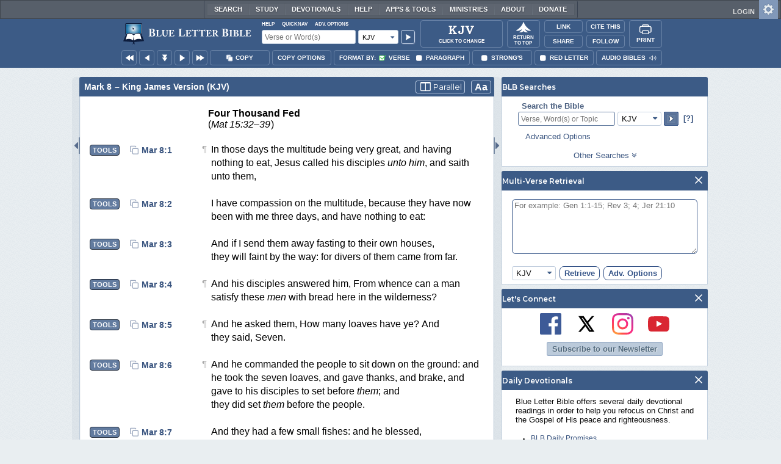

--- FILE ---
content_type: text/html;charset=UTF-8
request_url: https://www.blueletterbible.org/kjv/mar/8/
body_size: 54575
content:
<!DOCTYPE html>
	<html lang="en">
	  <head>
	    <meta charset="utf-8" />
		<meta http-equiv="X-UA-Compatible" content="IE=edge" /><script type="text/javascript">/* <![CDATA[ */_cf_loadingtexthtml="<img alt=' ' src='/cf_scripts/scripts/ajax/resources/cf/images/loading.gif'/>";
_cf_contextpath="";
_cf_ajaxscriptsrc="/cf_scripts/scripts/ajax";
_cf_jsonprefix='//';
_cf_websocket_port=8708;
_cf_flash_policy_port=1243;
_cf_websocket_ssl_port=8788;
_cf_clientid='01B70A1022E1C388F8A4F31440FB6E3E';/* ]]> */</script><script type="text/javascript" src="/cf_scripts/scripts/ajax/messages/cfmessage.js"></script>
<script type="text/javascript" src="/cf_scripts/scripts/ajax/package/cfajax.js"></script>

<script type="text/javascript">/* <![CDATA[ */
	ColdFusion.Ajax.importTag('CFAJAXPROXY');
/* ]]> */</script>

<script type="text/javascript">/* <![CDATA[ */
	var _cf_mBLB=ColdFusion.AjaxProxy.init('/cfblb/remoteExtensions/mBLB.cfc','mBLB');
	_cf_mBLB.prototype.setBodyFontSize=function(bodyFontSize) { return ColdFusion.AjaxProxy.invoke(this, "setBodyFontSize","", {bodyFontSize:bodyFontSize});};
	_cf_mBLB.prototype.setRtNavOrder=function(rtBubID,rtBubOrder) { return ColdFusion.AjaxProxy.invoke(this, "setRtNavOrder","", {rtBubID:rtBubID,rtBubOrder:rtBubOrder});};
	_cf_mBLB.prototype.setSessionSiteWideState=function(siteWideState,manualSize) { return ColdFusion.AjaxProxy.invoke(this, "setSessionSiteWideState","", {siteWideState:siteWideState,manualSize:manualSize});};
	_cf_mBLB.prototype.getRMAC_TenseDefinition=function(classification,definitionId) { return ColdFusion.AjaxProxy.invoke(this, "getRMAC_TenseDefinition","", {classification:classification,definitionId:definitionId});};
	_cf_mBLB.prototype.dailyPromiseDateIndex=function(dailyPromiseMonth) { return ColdFusion.AjaxProxy.invoke(this, "dailyPromiseDateIndex","", {dailyPromiseMonth:dailyPromiseMonth});};
	_cf_mBLB.prototype.setShowStrongsNonSticky=function(showStrongs) { return ColdFusion.AjaxProxy.invoke(this, "setShowStrongsNonSticky","", {showStrongs:showStrongs});};
	_cf_mBLB.prototype.dbdbgDateIndex=function(dbdbgMonth) { return ColdFusion.AjaxProxy.invoke(this, "dbdbgDateIndex","", {dbdbgMonth:dbdbgMonth});};
	_cf_mBLB.prototype.getToolTipContent=function(link,param) { return ColdFusion.AjaxProxy.invoke(this, "getToolTipContent","", {link:link,param:param});};
	_cf_mBLB.prototype.ping=function(t) { return ColdFusion.AjaxProxy.invoke(this, "ping","", {t:t});};
	_cf_mBLB.prototype.setBibleColor=function(bibleColor) { return ColdFusion.AjaxProxy.invoke(this, "setBibleColor","", {bibleColor:bibleColor});};
	_cf_mBLB.prototype.morneveDateIndex=function(morneveMonth) { return ColdFusion.AjaxProxy.invoke(this, "morneveDateIndex","", {morneveMonth:morneveMonth});};
	_cf_mBLB.prototype.getHPC_TenseDefinition=function(classification,definitionId) { return ColdFusion.AjaxProxy.invoke(this, "getHPC_TenseDefinition","", {classification:classification,definitionId:definitionId});};
	_cf_mBLB.prototype.setBodyGreekType=function(bodyGreekType) { return ColdFusion.AjaxProxy.invoke(this, "setBodyGreekType","", {bodyGreekType:bodyGreekType});};
	_cf_mBLB.prototype.setGreekTool=function(GreekTool) { return ColdFusion.AjaxProxy.invoke(this, "setGreekTool","", {GreekTool:GreekTool});};
	_cf_mBLB.prototype.closeWidget=function(bubbleID) { return ColdFusion.AjaxProxy.invoke(this, "closeWidget","", {bubbleID:bubbleID});};
	_cf_mBLB.prototype.setHebrewDiacritics=function(type) { return ColdFusion.AjaxProxy.invoke(this, "setHebrewDiacritics","", {type:type});};
	_cf_mBLB.prototype.setBodyFontType=function(bodyFontType) { return ColdFusion.AjaxProxy.invoke(this, "setBodyFontType","", {bodyFontType:bodyFontType});};
	_cf_mBLB.prototype.unSubDevos=function(devoId) { return ColdFusion.AjaxProxy.invoke(this, "unSubDevos","", {devoId:devoId});};
	_cf_mBLB.prototype.setDevoSubscriptions=function(devoIdModeList) { return ColdFusion.AjaxProxy.invoke(this, "setDevoSubscriptions","", {devoIdModeList:devoIdModeList});};
	_cf_mBLB.prototype.setGreekToolTheme=function(GreekToolTheme,CustomTheme) { return ColdFusion.AjaxProxy.invoke(this, "setGreekToolTheme","", {GreekToolTheme:GreekToolTheme,CustomTheme:CustomTheme});};
	_cf_mBLB.prototype.setViewport=function() { return ColdFusion.AjaxProxy.invoke(this, "setViewport","", {});};
	_cf_mBLB.prototype.setRedLetterNonSticky=function(redLetter) { return ColdFusion.AjaxProxy.invoke(this, "setRedLetterNonSticky","", {redLetter:redLetter});};
	_cf_mBLB.prototype.getConfirmContent=function(link,widgetID) { return ColdFusion.AjaxProxy.invoke(this, "getConfirmContent","", {link:link,widgetID:widgetID});};
	_cf_mBLB.prototype.fcbDateIndex=function(fcbMonth) { return ColdFusion.AjaxProxy.invoke(this, "fcbDateIndex","", {fcbMonth:fcbMonth});};
	_cf_mBLB.prototype.setBodyHebrewType=function(bodyHebrewType) { return ColdFusion.AjaxProxy.invoke(this, "setBodyHebrewType","", {bodyHebrewType:bodyHebrewType});};
	_cf_mBLB.prototype.setSquishy=function(Squishy) { return ColdFusion.AjaxProxy.invoke(this, "setSquishy","", {Squishy:Squishy});};
	_cf_mBLB.prototype.getRLD=function(mTranslation,mChapterID,mBibleIDList) { return ColdFusion.AjaxProxy.invoke(this, "getRLD","", {mTranslation:mTranslation,mChapterID:mChapterID,mBibleIDList:mBibleIDList});};
	_cf_mBLB.prototype.imgAlertClose=function() { return ColdFusion.AjaxProxy.invoke(this, "imgAlertClose","", {});};
	_cf_mBLB.prototype.setParaNonSticky=function(byVerse) { return ColdFusion.AjaxProxy.invoke(this, "setParaNonSticky","", {byVerse:byVerse});};
/* ]]> */</script>

<script type="text/javascript">/* <![CDATA[ */
	var _cf_mTools=ColdFusion.AjaxProxy.init('/cfblb/remoteExtensions/bible/mTools.cfc','mTools');
	_cf_mTools.prototype.setBibleOrder=function(versionID,versionOrder) { return ColdFusion.AjaxProxy.invoke(this, "setBibleOrder","", {versionID:versionID,versionOrder:versionOrder});};
	_cf_mTools.prototype.getToolContent=function(bibleTool,Translation,BibleID,additionalArgs) { return ColdFusion.AjaxProxy.invoke(this, "getToolContent","", {bibleTool:bibleTool,Translation:Translation,BibleID:BibleID,additionalArgs:additionalArgs});};
	_cf_mTools.prototype.verseHasSermonAudio=function(bibleID) { return ColdFusion.AjaxProxy.invoke(this, "verseHasSermonAudio","", {bibleID:bibleID});};
/* ]]> */</script>

<script type="text/javascript">/* <![CDATA[ */
	var _cf_mParallel=ColdFusion.AjaxProxy.init('/cfblb/remoteExtensions/bible/mParallel.cfc','mParallel');
	_cf_mParallel.prototype.setParallelPref=function(state,translation) { return ColdFusion.AjaxProxy.invoke(this, "setParallelPref","", {state:state,translation:translation});};
	_cf_mParallel.prototype.getBibleChapter=function(book,chapter,verShort,verseLayout) { return ColdFusion.AjaxProxy.invoke(this, "getBibleChapter","", {book:book,chapter:chapter,verShort:verShort,verseLayout:verseLayout});};
/* ]]> */</script>

<script type="text/javascript">/* <![CDATA[ */
	var _cf_appBarControls=ColdFusion.AjaxProxy.init('/cfblb/remoteExtensions/appBarControls.cfc','appBarControls');
	_cf_appBarControls.prototype.eventLogger=function(evData) { return ColdFusion.AjaxProxy.invoke(this, "eventLogger","", {evData:evData});};
	_cf_appBarControls.prototype.userRegistration=function(userEmail,userName,fName,userPass,userPass2,cid,Yenv) { return ColdFusion.AjaxProxy.invoke(this, "userRegistration","", {userEmail:userEmail,userName:userName,fName:fName,userPass:userPass,userPass2:userPass2,cid:cid,Yenv:Yenv});};
	_cf_appBarControls.prototype.sendLink=function(toEmail,sURL,subject,body) { return ColdFusion.AjaxProxy.invoke(this, "sendLink","", {toEmail:toEmail,sURL:sURL,subject:subject,body:body});};
	_cf_appBarControls.prototype.resendActivation=function() { return ColdFusion.AjaxProxy.invoke(this, "resendActivation","", {});};
	_cf_appBarControls.prototype.getGoBackPage=function(locationPathName) { return ColdFusion.AjaxProxy.invoke(this, "getGoBackPage","", {locationPathName:locationPathName});};
	_cf_appBarControls.prototype.updateBiblePicker=function(field,data) { return ColdFusion.AjaxProxy.invoke(this, "updateBiblePicker","", {field:field,data:data});};
	_cf_appBarControls.prototype.forgotPassword=function(userEmail) { return ColdFusion.AjaxProxy.invoke(this, "forgotPassword","", {userEmail:userEmail});};
	_cf_appBarControls.prototype.setBAudioShortURL=function(a,b,c) { return ColdFusion.AjaxProxy.invoke(this, "setBAudioShortURL","", {a:a,b:b,c:c});};
	_cf_appBarControls.prototype.getPageCitation=function(docLocation,docTitle) { return ColdFusion.AjaxProxy.invoke(this, "getPageCitation","", {docLocation:docLocation,docTitle:docTitle});};
	_cf_appBarControls.prototype.getLoggedOut=function() { return ColdFusion.AjaxProxy.invoke(this, "getLoggedOut","", {});};
	_cf_appBarControls.prototype.setCopyTSK=function(mBibleID,clipOptions,showStrongs,Translation) { return ColdFusion.AjaxProxy.invoke(this, "setCopyTSK","", {mBibleID:mBibleID,clipOptions:clipOptions,showStrongs:showStrongs,Translation:Translation});};
	_cf_appBarControls.prototype.setShortURL=function(docLocation) { return ColdFusion.AjaxProxy.invoke(this, "setShortURL","", {docLocation:docLocation});};
	_cf_appBarControls.prototype.setCopyText=function(copySelections,clipOptions,showStrongs,Translation,relatedStrongs) { return ColdFusion.AjaxProxy.invoke(this, "setCopyText","", {copySelections:copySelections,clipOptions:clipOptions,showStrongs:showStrongs,Translation:Translation,relatedStrongs:relatedStrongs});};
	_cf_appBarControls.prototype.setCAudioShortURL=function(CID) { return ColdFusion.AjaxProxy.invoke(this, "setCAudioShortURL","", {CID:CID});};
	_cf_appBarControls.prototype.userUpdate=function(userEmail,fName,lName,forth) { return ColdFusion.AjaxProxy.invoke(this, "userUpdate","", {userEmail:userEmail,fName:fName,lName:lName,forth:forth});};
	_cf_appBarControls.prototype.getLoggedIn=function(userEmail,userPass,stayFresh) { return ColdFusion.AjaxProxy.invoke(this, "getLoggedIn","", {userEmail:userEmail,userPass:userPass,stayFresh:stayFresh});};
/* ]]> */</script>

<script type="text/javascript">/* <![CDATA[ */
	var _cf_toolTipLocal=ColdFusion.AjaxProxy.init('/cfblb/remoteExtensions/toolTip/toolTipLocal.cfc','toolTipLocal');
	_cf_toolTipLocal.prototype.getScripture=function(pathName,queryString,htext,style) { return ColdFusion.AjaxProxy.invoke(this, "getScripture","", {pathName:pathName,queryString:queryString,htext:htext,style:style});};
/* ]]> */</script>

		<title>Mark 8 (KJV) - In those days the multitude</title>
		
			<meta name="Description" content="Mark 8 - In those days the multitude being very great, and having nothing to eat, Jesus called his disciples [unto him], and saith unto them," />
		
		<meta name="HandheldFriendly" content="True" />
		<meta id="viewport" name="viewport" content="width=device-width, initial-scale=1.0" />

		

		<meta property="og:title" content="Mark 8 :: King James Version (KJV)" />
		<meta property="og:image" content="https://www.blueletterbible.org/assets/images/blbFBpreview.jpg" />
		<meta property="og:type" content="article" />
		<meta property="og:url" content="https://www.blueletterbible.org/kjv/mar/8/1/s_965001" />
		<meta property="og:site_name" content="Blue Letter Bible" />
		<meta property="og:description" content="Mark 8 - In those days the multitude being very great, and having nothing to eat, Jesus called his disciples [unto him], and saith unto them," />
		<meta property="fb:app_id" content="1441734249473003">

		<!-- Google+ Meta tags -->
		<meta itemprop="name" content="Mark 8 :: King James Version (KJV)">
		<meta itemprop="description" content="Mark 8 - In those days the multitude being very great, and having nothing to eat, Jesus called his disciples [unto him], and saith unto them,">
		<meta itemprop="image" content="https://www.blueletterbible.org/assets/images/blbFBpreview.jpg">

		<!-- Favicon, Apple Touch, and Microsoft Tile -->
		<link rel="apple-touch-icon-precomposed" sizes="57x57" href="/assets/images/favicon/apple-touch-icon-57x57.png" />
		<link rel="apple-touch-icon-precomposed" sizes="114x114" href="/assets/images/favicon/apple-touch-icon-114x114.png" />
		<link rel="apple-touch-icon-precomposed" sizes="72x72" href="/assets/images/favicon/apple-touch-icon-72x72.png" />
		<link rel="apple-touch-icon-precomposed" sizes="144x144" href="/assets/images/favicon/apple-touch-icon-144x144.png" />
		<link rel="apple-touch-icon-precomposed" sizes="60x60" href="/assets/images/favicon/apple-touch-icon-60x60.png" />
		<link rel="apple-touch-icon-precomposed" sizes="120x120" href="/assets/images/favicon/apple-touch-icon-120x120.png" />
		<link rel="apple-touch-icon-precomposed" sizes="76x76" href="/assets/images/favicon/apple-touch-icon-76x76.png" />
		<link rel="apple-touch-icon-precomposed" sizes="152x152" href="/assets/images/favicon/apple-touch-icon-152x152.png" />
		<link rel="icon" type="image/png" href="/assets/images/favicon/favicon-196x196.png" sizes="196x196" />
		<link rel="icon" type="image/png" href="/assets/images/favicon/favicon-96x96.png" sizes="96x96" />
		<link rel="icon" type="image/png" href="/assets/images/favicon/favicon-32x32.png" sizes="32x32" />
		<link rel="icon" type="image/png" href="/assets/images/favicon/favicon-16x16.png" sizes="16x16" />
		<link rel="icon" type="image/png" href="/assets/images/favicon/favicon-128.png" sizes="128x128" />
		<meta name="application-name" content="Blue Letter Bible"/>
		<meta name="msapplication-TileColor" content="#FFFFFF" />
		<meta name="msapplication-TileImage" content="/assets/images/favicon/mstile-144x144.png" />
		<meta name="msapplication-square70x70logo" content="/assets/images/favicon/mstile-70x70.png" />
		<meta name="msapplication-square150x150logo" content="/assets/images/favicon/mstile-150x150.png" />
		<meta name="msapplication-wide310x150logo" content="/assets/images/favicon/mstile-310x150.png" />
		<meta name="msapplication-square310x310logo" content="/assets/images/favicon/mstile-310x310.png" />

		
			<link href="https://www.blueletterbible.org/kjv/mar/8/1/" rel="canonical" />
			
			
			
				<link rel="amphtml" href="https://www.blueletterbible.org/sample/kjv/mar/8/1/">
			
			<link type="text/css" rel="stylesheet" href="/assets/css/layout-bible.css?tv=1768561524" />
		
					<link rel="stylesheet" href="/assets/css/bible.css?tv=1768561526" type="text/css" />
				
		
		
		<script src="https://use.fontawesome.com/dfb9a03635.js"></script>
		
		<script src='https://cdnjs.cloudflare.com/ajax/libs/dragula/3.7.3/dragula.min.js'></script>
		
		<link href="https://fonts.googleapis.com/css?family=Montserrat:400,500,600,700&display=swap" rel="stylesheet">
		<link href="https://fonts.googleapis.com/css2?family=Arbutus+Slab&display=swap" rel="stylesheet">

		
				<link rel="stylesheet" href="/assets/css/widgets/1001_blbSearch/blbSearch.css?tv=1768414920" type="text/css" />
			
				<link rel="stylesheet" href="/assets/css/widgets/1002_multiVerseRetrieval/multiVerseRetrieval.css?tv=1768414920" type="text/css" />
			
				<link rel="stylesheet" href="/assets/css/widgets/1015_socialNetworks/socialNetworks.css?tv=1768414920" type="text/css" />
			
				<link rel="stylesheet" href="/assets/css/widgets/1003_dailyDevotionals/dailyDevotionals.css?tv=1717779977" type="text/css" />
			
				<link rel="stylesheet" href="/assets/css/widgets/1004_dbrp/dbrp.css?tv=1717779977" type="text/css" />
			
				<link rel="stylesheet" href="/assets/css/widgets/1005_popularPages/popularPages.css?tv=1717779977" type="text/css" />
			
		<link type="text/css" rel="stylesheet" href="/assets/css/toolTip/BLBTagger.css?tv=1768561523" />

		
		<link type="text/css" rel="stylesheet" href="/assets/css/print.css?tv=1768414920" />

		<script type="text/javascript">if (top.location != location) {top.location.href = document.location.href;}</script>
		<script type="text/javascript" src="/assets/scripts/yui/build/yahoo/yahoo-min.js"></script>
		<script type="text/javascript" src="/assets/scripts/yui/build/yahoo-dom-event/yahoo-dom-event.js"></script>
		<script type="text/javascript" src="/assets/scripts/yui/build/selector/selector-min.js"></script>
		<script type="text/javascript" src="/assets/scripts/yui/build/event-delegate/event-delegate-min.js"></script>
		<script type="text/javascript" src="/assets/scripts/yui/build/animation/animation-min.js"></script>
		<script type="text/javascript" src="/assets/scripts/yui/build/dragdrop/dragdrop-min.js"></script>
		<script type="text/javascript" src="/assets/scripts/loadNext.js"></script>

		
		<script async src="https://securepubads.g.doubleclick.net/tag/js/gpt.js"></script>
		<script> window.googletag = window.googletag || {cmd: []}; </script>
	
			<script type="text/javascript">
				googletag.cmd.push(function() {
					googletag.defineSlot('/116025902/BLB_336x100_Partner', [336, 100], 'div-gpt-ad-BLB_336x100_Partner-1').addService(googletag.pubads());
					googletag.defineSlot('/116025902/BLB_300x250_LowRight1_Study', [300, 250], 'div-gpt-ad-300x250_LowRight1-1').addService(googletag.pubads());
					googletag.defineSlot('/116025902/BLB_300x250_LowRight2_Study', [300, 250], 'div-gpt-ad-300x250_LowRight2-1').addService(googletag.pubads());
					googletag.defineSlot('/116025902/BLB_300x250_MidRight1_Study', [300, 250], 'div-gpt-ad-300x250_MidRight1-1').addService(googletag.pubads());
					googletag.defineSlot('/116025902/BLB_300x250_STF', [300, 250], 'div-gpt-ad-300x250_STF-1').addService(googletag.pubads());
					googletag.pubads().collapseEmptyDivs();
					googletag.enableServices();
				});
			</script>
		

		<script type="text/javascript" src="/assets/scripts/queryCommandSupported.js"></script>

		
		<script type="text/javascript" src="/assets/scripts/base64.js?tv=1768414919"></script>
		
		<script type="text/javascript" src="/assets/scripts/polyFill.js?tv=1768414920"></script>
		
		<script type="text/javascript" src="/assets/scripts/blb.js?tv=1768414919"></script>
		
		<script type="text/javascript" src="/assets/scripts/blbProtoTypes.js?tv=1768414919"></script>

		<script type="text/javascript" src="/assets/scripts/clipboardjs/clipboard.js"></script>
		

		
		<script type="text/javascript" src="/assets/scripts/blbMenu.js?tv=1768414919"></script>
		
		<script type="text/javascript" src="/assets/scripts/blbResponsiveMenu.js?tv=1768414919"></script>
		
		<script type="text/javascript" src="/assets/scripts/contextBar.js?tv=1768414920"></script>
		
		<script type="text/javascript" src="/assets/scripts/rtNavBubbles.js?tv=1768414920"></script>

		
				<script src="/assets/scripts/widgets/1001_blbSearch/blbSearch.js?tv=1768414920" type="text/javascript"></script>
			
				<script src="/assets/scripts/widgets/1002_multiVerseRetrieval/multiVerseRetrieval.js?tv=1768414920" type="text/javascript"></script>
			
				<script src="/assets/scripts/widgets/1006_popularMedia/popularMedia.js?tv=1768414920" type="text/javascript"></script>
			
					<script src="/assets/scripts/conc.js?tv=1768414920" type="text/javascript"></script>
				
					<script src="/assets/scripts/vrsn.js?tv=1768414920" type="text/javascript"></script>
				
					<script src="/assets/scripts/tsk.js?tv=1768414920" type="text/javascript"></script>
				
					<script src="/assets/scripts/biblePage.js?tv=1768414919" type="text/javascript"></script>
				
					<script src="/assets/scripts/commPage.js?tv=1768414920" type="text/javascript"></script>
				
					<script src="/assets/scripts/sermonAudio.js?tv=1768414920" type="text/javascript"></script>
				
					<script src="/assets/scripts/contentTagger.js?tv=1768414920" type="text/javascript"></script>
				
					<script src="/assets/scripts/iro/iro.min.js?tv=1768414920" type="text/javascript"></script>
				
					<script src="/assets/scripts/interlinearColors.js?tv=1768414920" type="text/javascript"></script>
				
		<style type="text/css">
			:root {
			
				--ct-pronoun-secondary-color: #C7CBF5;
			
				--ct-article-primary-color: #9D0059;
			
				--ct-interjection-primary-color: #443A63;
			
				--ct-verb-primary-color: #03451E;
			
				--ct-verb-drop-shadow-color: #E4FFF4;
			
				--ct-verb-secondary-color: #A7F4D2;
			
				--ct-preposition-primary-color: #42712E;
			
				--ct-noun-secondary-color: #F9E3BE;
			
				--ct-conjunction-primary-color: #1D3947;
			
				--ct-noun-primary-color: #853B00;
			
				--ct-preposition-secondary-color: #C1EBAF;
			
				--ct-adverb-secondary-color: #DFBEE9;
			
				--ct-particle-drop-shadow-color: #E4FFFD;
			
				--ct-conjunction-secondary-color: #D4E7F1;
			
				--ct-interjection-drop-shadow-color: #F7F5FD;
			
				--ct-pronoun-primary-color: #252995;
			
				--ct-adjective-secondary-color: #F9C2C5;
			
				--ct-adjective-primary-color: #6B0D18;
			
				--ct-adjective-drop-shadow-color: #FFEFF0;
			
				--ct-article-secondary-color: #F6C2E7;
			
				--ct-preposition-drop-shadow-color: #F3FFEE;
			
				--ct-pronoun-drop-shadow-color: #EDEFFF;
			
				--ct-adverb-primary-color: #4B0867;
			
				--ct-article-drop-shadow-color: #FFF6FC;
			
				--ct-conjunction-drop-shadow-color: #F4FBFF;
			
				--ct-particle-secondary-color: #BAE9E6;
			
				--ct-interjection-secondary-color: #CEC3E9;
			
				--ct-adverb-drop-shadow-color: #FCF4FF;
			
				--ct-noun-drop-shadow-color: #FFF8EC;
			
				--ct-particle-primary-color: #03423E;
			
			}
		</style>

		

	
		<script async src="https://www.googletagmanager.com/gtag/js?id=G-ZN855X7LMQ"></script>
		<script>
		  window.dataLayer = window.dataLayer || [];
		  function gtag(){dataLayer.push(arguments);}
		  gtag('js', new Date());
		  gtag('set', 'content_group', 'Bible Pages');
		  gtag('config', 'G-ZN855X7LMQ');	// GA4
		  gtag('config', 'UA-11006531-6'); 	// GA-Universal
		</script>

		<!-- Matomo Tag Manager -->
		<script>
			var _mtm = window._mtm = window._mtm || [];
			_mtm.push({'mtm.startTime': (new Date().getTime()), 'event': 'mtm.Start'});
			(function() {
				var d=document, g=d.createElement('script'), s=d.getElementsByTagName('script')[0];
				g.async=true;
				g.src='https://cdn.matomo.cloud/blueletterbible.matomo.cloud/container_m8UtSje2.js';
				s.parentNode.insertBefore(g,s);
			})();
		</script>
		<!-- End Matomo Tag Manager -->
		
		
		
		<script type="text/javascript">
			window.cfLayout = "blbBibleLayout";
			let Translation = 'KJV';
			if(typeof BLB == 'undefined') BLB = {};
			if(typeof BLB.Tagger == 'undefined') BLB.Tagger = {};
			BLB.Tagger.Translation = 'KJV';
			window.bibleParallel = false;
			window.bibleParallelVersion = 'KJV';
			window.siteWideState = false;
			window.ShortName = 'Mar';
			window.Chapter = 8;
			window.isAudio = true;
			window.byVerse = true;
			window.redLetter = false;
			window.showStrongs	= false;
			window.hebrewMarks = 5;
			window.root = true;
			window.assetsSource = '/assets/';
			BLB.Bible.insertDefault = 'conc';
			BLB.contextBar.clipOptions = {order:'co_prv', refDelim:'co_rds', numDelim:'co_ndnd', misc:{co_abbrev:true, co_quoted:false, co_sqrbrkt:false, co_sblabbrev:false, co_endash:false}};
			BLB.copyOptions = BLB.contextBar.clipOptions;
		</script>
	</head>

	

	<body id="bodTag" class="bible morph-theme-lt fontTypeArial fontH_SBLHebrew fontG_Gentium">
		
		<script type="text/javascript">
			if(localStorage.getItem('blb_viewport') == null) localStorage.setItem('blb_viewport', false);
			var blb_viewport = JSON.parse(localStorage.getItem('blb_viewport'));
			if(blb_viewport) {
				document.querySelector('#bodTag').classList.add('viewport');
				document.querySelector('#viewport').setAttribute('content', 'width=1024');
			} else {
				document.querySelector('#bodTag').classList.remove('viewport');
				document.querySelector('#viewport').setAttribute('content', 'width=device-width, initial-scale=1.0');
			}
		</script>
		<div id="broughtBy" class="print_only"><p><img src="/assets/images/printBLB.svg" alt="Brought to you by the Blue Letter Bible" /></p></div>

		
<div id="appBar" class="topBar show-for-large">
	<div id="appContent">
		<div id="blbHome" data-ev-cat="AppBar" data-ev-action="BLB Logo Click" data-ev-label="BLB Logo Home Link [Desktop]">
			<a href="/"><img src="/assets/images/svg/blb-logo-appbar.svg" alt="Home" class="appspace_logo" /></a>
		</div>
		<div id="appSearch">
			<form action="/search/preSearch.cfm" name="appBarSearch" id="appBarSearch" method="post">
				<input type="hidden" name="t" value="KJV" />
				<div class="appsearch-top">
					<div class="quicklinks">
						<span id="searchHelps01" data-ev-cat="AppBar" data-ev-action="Help Click" data-ev-label="Search Help Popup [Desktop]" alt="Click for Help">Help</span>
						<span id="appBarQN" data-ev-cat="AppBar" data-ev-action="QuickNav Click" data-ev-label="QuickNav Popup  [Desktop]" alt="Click for QuickNav">QuickNav</span>
						<span id="appBarAO" data-ev-cat="AppBar" data-ev-action="Adv. Options Click" data-ev-label="Adv. Options Popup [Desktop]" alt="Click for Advanced Search Options">Adv. Options</span>
					</div>
				</div>
				<div class="appsearch-bottom">
					<div>
						<input placeholder="Verse or Word(s)" type="text" name="Criteria" class="verse-input" />
					</div>
					
					<div id="selectBox">
						<div id="selectDropU" data-ev-cat="AppBar" data-ev-action="Translation Dropdown [Small] Click" data-ev-label="Translation Selection Dropdown [Small Desktop] Click">
							<div alt="Search KJV" title="Search KJV" id="selectedSearchDiv" class="appsearch-drop"><span>KJV</span></div>
						</div>
						
					</div>
					<div>
						<input type="image" src="/assets/images/appBar_top/app_search_go.svg" class="app-search-go" alt="Go!" title="Go!" />
					</div>
				</div>
				
				<div class="hidden" id="appBarAdvOptMenu">
					<div>
						<div id="clearAppBarOptMenu">
							<a id="clearAppBarAnchorMenu">Clear Advanced Options</a>
						</div>
						<p>Search a pre-defined list</p>
						<p>
							<select size="1" name="csr">
								<option value="0" class="ddOption1">The Whole Bible</option>
								<option value="1" class="ddOption2">The Old Testament</option>
								<option value="9" class="ddOption2">The New Testament</option>
								<option value="00" class="ddOption1" disabled>&#x2500;&#x2500;&#x2500;&#x2500;&#x2500;&#x2500;&#x2500;&#x2500;&#x2500;&#x2500;&#x2500;&#x2500;&#x2500;&#x2500;</option>
								<option value="2">Pentateuch</option>
								<option value="3">Historical Books</option>
								<option value="4">Poetical Books</option>
								<option value="5">Wisdom Literature</option>
								<option value="6">Prophets</option>
								<option value="7">Major Prophets</option>
								<option value="8">Minor Prophets</option>
								<option value="00" class="ddOption1" disabled>&#x2500;&#x2500;&#x2500;&#x2500;&#x2500;&#x2500;&#x2500;&#x2500;&#x2500;&#x2500;&#x2500;&#x2500;&#x2500;&#x2500;</option>
								<option value="10">The Gospels</option>
								<option value="11">Luke-Acts</option>
								<option value="12">Pauline Epistles</option>
								<option value="13">General Epistles</option>
								<option value="14">Johannine Writings</option>
								<option value="00" class="ddOption1" disabled>&#x2500;&#x2500;&#x2500;&#x2500;&#x2500;&#x2500;&#x2500;&#x2500;&#x2500;&#x2500;&#x2500;&#x2500;&#x2500;&#x2500;</option>
								<option value="Gen">Genesis</option><option value="Exo">Exodus</option><option value="Lev">Leviticus</option><option value="Num">Numbers</option><option value="Deu">Deuteronomy</option><option value="Jos">Joshua</option><option value="Jdg">Judges</option><option value="Rth">Ruth</option><option value="1Sa">1 Samuel</option><option value="2Sa">2 Samuel</option><option value="1Ki">1 Kings</option><option value="2Ki">2 Kings</option><option value="1Ch">1 Chronicles</option><option value="2Ch">2 Chronicles</option><option value="Ezr">Ezra</option><option value="Neh">Nehemiah</option><option value="Est">Esther</option><option value="Job">Job</option><option value="Psa">Psalms</option><option value="Pro">Proverbs</option><option value="Ecc">Ecclesiastes</option><option value="Sng">Song of Songs</option><option value="Isa">Isaiah</option><option value="Jer">Jeremiah</option><option value="Lam">Lamentations</option><option value="Eze">Ezekiel</option><option value="Dan">Daniel</option><option value="Hos">Hosea</option><option value="Joe">Joel</option><option value="Amo">Amos</option><option value="Oba">Obadiah</option><option value="Jon">Jonah</option><option value="Mic">Micah</option><option value="Nah">Nahum</option><option value="Hab">Habakkuk</option><option value="Zep">Zephaniah</option><option value="Hag">Haggai</option><option value="Zec">Zechariah</option><option value="Mal">Malachi</option><option value="Mat">Matthew</option><option value="Mar">Mark</option><option value="Luk">Luke</option><option value="Jhn">John</option><option value="Act">Acts</option><option value="Rom">Romans</option><option value="1Co">1 Corinthians</option><option value="2Co">2 Corinthians</option><option value="Gal">Galatians</option><option value="Eph">Ephesians</option><option value="Phl">Philippians</option><option value="Col">Colossians</option><option value="1Th">1 Thessalonians</option><option value="2Th">2 Thessalonians</option><option value="1Ti">1 Timothy</option><option value="2Ti">2 Timothy</option><option value="Tit">Titus</option><option value="Phm">Philemon</option><option value="Heb">Hebrews</option><option value="Jas">James</option><option value="1Pe">1 Peter</option><option value="2Pe">2 Peter</option><option value="1Jo">1 John</option><option value="2Jo">2 John</option><option value="3Jo">3 John</option><option value="Jde">Jude</option><option value="Rev">Revelation</option>
							</select>
						</p>
						<hr />
						<p><b>OR</b> Select a range of biblical books</p>
						<p><span>From:</span></p>
						<p><select size="1" name="csrf">
							<option value="0" class="ddOption1">Select a Beginning Point</option>
							<option value="Gen">Genesis</option><option value="Exo">Exodus</option><option value="Lev">Leviticus</option><option value="Num">Numbers</option><option value="Deu">Deuteronomy</option><option value="Jos">Joshua</option><option value="Jdg">Judges</option><option value="Rth">Ruth</option><option value="1Sa">1 Samuel</option><option value="2Sa">2 Samuel</option><option value="1Ki">1 Kings</option><option value="2Ki">2 Kings</option><option value="1Ch">1 Chronicles</option><option value="2Ch">2 Chronicles</option><option value="Ezr">Ezra</option><option value="Neh">Nehemiah</option><option value="Est">Esther</option><option value="Job">Job</option><option value="Psa">Psalms</option><option value="Pro">Proverbs</option><option value="Ecc">Ecclesiastes</option><option value="Sng">Song of Songs</option><option value="Isa">Isaiah</option><option value="Jer">Jeremiah</option><option value="Lam">Lamentations</option><option value="Eze">Ezekiel</option><option value="Dan">Daniel</option><option value="Hos">Hosea</option><option value="Joe">Joel</option><option value="Amo">Amos</option><option value="Oba">Obadiah</option><option value="Jon">Jonah</option><option value="Mic">Micah</option><option value="Nah">Nahum</option><option value="Hab">Habakkuk</option><option value="Zep">Zephaniah</option><option value="Hag">Haggai</option><option value="Zec">Zechariah</option><option value="Mal">Malachi</option><option value="Mat">Matthew</option><option value="Mar">Mark</option><option value="Luk">Luke</option><option value="Jhn">John</option><option value="Act">Acts</option><option value="Rom">Romans</option><option value="1Co">1 Corinthians</option><option value="2Co">2 Corinthians</option><option value="Gal">Galatians</option><option value="Eph">Ephesians</option><option value="Phl">Philippians</option><option value="Col">Colossians</option><option value="1Th">1 Thessalonians</option><option value="2Th">2 Thessalonians</option><option value="1Ti">1 Timothy</option><option value="2Ti">2 Timothy</option><option value="Tit">Titus</option><option value="Phm">Philemon</option><option value="Heb">Hebrews</option><option value="Jas">James</option><option value="1Pe">1 Peter</option><option value="2Pe">2 Peter</option><option value="1Jo">1 John</option><option value="2Jo">2 John</option><option value="3Jo">3 John</option><option value="Jde">Jude</option><option value="Rev">Revelation</option>
						</select></p>
						<p><span>To:</span></p>
						<p><select size="1" name="csrt">
							<option value="0" class="ddOption1">Select an Ending Point</option>
							<option value="Gen">Genesis</option><option value="Exo">Exodus</option><option value="Lev">Leviticus</option><option value="Num">Numbers</option><option value="Deu">Deuteronomy</option><option value="Jos">Joshua</option><option value="Jdg">Judges</option><option value="Rth">Ruth</option><option value="1Sa">1 Samuel</option><option value="2Sa">2 Samuel</option><option value="1Ki">1 Kings</option><option value="2Ki">2 Kings</option><option value="1Ch">1 Chronicles</option><option value="2Ch">2 Chronicles</option><option value="Ezr">Ezra</option><option value="Neh">Nehemiah</option><option value="Est">Esther</option><option value="Job">Job</option><option value="Psa">Psalms</option><option value="Pro">Proverbs</option><option value="Ecc">Ecclesiastes</option><option value="Sng">Song of Songs</option><option value="Isa">Isaiah</option><option value="Jer">Jeremiah</option><option value="Lam">Lamentations</option><option value="Eze">Ezekiel</option><option value="Dan">Daniel</option><option value="Hos">Hosea</option><option value="Joe">Joel</option><option value="Amo">Amos</option><option value="Oba">Obadiah</option><option value="Jon">Jonah</option><option value="Mic">Micah</option><option value="Nah">Nahum</option><option value="Hab">Habakkuk</option><option value="Zep">Zephaniah</option><option value="Hag">Haggai</option><option value="Zec">Zechariah</option><option value="Mal">Malachi</option><option value="Mat">Matthew</option><option value="Mar">Mark</option><option value="Luk">Luke</option><option value="Jhn">John</option><option value="Act">Acts</option><option value="Rom">Romans</option><option value="1Co">1 Corinthians</option><option value="2Co">2 Corinthians</option><option value="Gal">Galatians</option><option value="Eph">Ephesians</option><option value="Phl">Philippians</option><option value="Col">Colossians</option><option value="1Th">1 Thessalonians</option><option value="2Th">2 Thessalonians</option><option value="1Ti">1 Timothy</option><option value="2Ti">2 Timothy</option><option value="Tit">Titus</option><option value="Phm">Philemon</option><option value="Heb">Hebrews</option><option value="Jas">James</option><option value="1Pe">1 Peter</option><option value="2Pe">2 Peter</option><option value="1Jo">1 John</option><option value="2Jo">2 John</option><option value="3Jo">3 John</option><option value="Jde">Jude</option><option value="Rev">Revelation</option>
						</select></p>
						<hr />
						<p><b>OR</b> Custom Selection:</p>
						<p><input type="text" title="Use semicolons to separate groups
Gen;Jdg;Psa-Mal
Rom 3-12; Mat 1:15;Mat 5:12-22
" name="cscs" value="" autocomplete="off" /></p>
						<p>Use semicolons to separate groups:<br /> 'Gen;Jdg;Psa-Mal' or 'Rom 3-12;Mat 1:15;Mat 5:12-22'</p>
					</div>
					<div class="menuOptionsArrow"><img src="/assets/images/menu/menuOptionsArrowTop.png" alt="decorative arrow" /></div>
					<div onClick="BLB.switchShowState('appBarAdvOptMenu');" class="menuOptionsClose"><img src="/assets/images/menu/menuOptionsClose_a.png" alt="Close Advanced Options" /></div>
				</div>
			</form>
		
		</div>
		
		<div id="appVersion" data-ev-cat="AppBar" data-ev-action="Translation Dropdown [Large] Click" data-ev-label="Translation Selection Dropdown [Large Desktop] Click">
			<p><span alt="Your Bible Version is the KJV" class="bible-title">KJV</span></p>
			<p><span class="bible-title-sub">Click to Change</span></p>
		</div>
		<div id="scrollTop" data-ev-cat="AppBar" data-ev-action="Return to Top Click" data-ev-label="Return to Top [Desktop] Click" onClick="window.scrollTo(0, 0);">
			<img src="/assets/images/appBar_top/return-top.svg" alt="Return to Top" class="topbar-icon">
			<p alt="Go to Top">Return to Top</p>
		</div>
		<div id="appSoc">
			<div class="appsocial-left">
				<a id="pageLink" data-ev-cat="AppBar" data-ev-action="Link this Page Click" data-ev-label="Link this Page [Desktop] Click">Link</a>
				<a id="appShare" data-ev-cat="AppBar" data-ev-action="Share this Page Click" data-ev-label="Share this Page [Desktop] Click">Share</a>
			</div>
			<div class="appsocial-right">
				<a id="pageCite" data-ev-cat="AppBar" data-ev-action="Cite this Page Click" data-ev-label="Cite this Page [Desktop] Click">Cite This</a>
				<a id="appFollow" data-ev-cat="AppBar" data-ev-action="Follow BLB Click" data-ev-label="Follow BLB [Desktop] Click">Follow</a>
			</div>
		</div>
		<div id="appPrint" data-ev-cat="AppBar" data-ev-action="Print this Page Click" data-ev-label="Print this Page [Desktop] Click" onClick="window.print();">
			<img src="/assets/images/appBar_top/print-icon.svg" alt="Printer Icon" class="topbar-icon">
			<p alt="Printable Page">Print</p>
		</div>
	</div>
</div>


	<div id="contextBarT" class="show-for-large">
		<div class="context-btn-group">

			<div class="navBibleButtons">			
				
				<a id="ctxtPB" class="context-btn" href="/kjv/mat/1/1/" title="Previous Book (Matthew 1)" data-ev-cat="Bible" data-ev-action="Context Bar Previous Book Click" data-ev-label="Context Bar Previous Book Click [Desktop]" alt="Previous Book">
					<svg xmlns="http://www.w3.org/2000/svg" viewBox="0 0 12 10" class="context-icon"><path fill-rule="evenodd" d="M6.882 5.734v3.29l-6.28-4.23 6.28-4.23v3.29L11.767.562v8.461l-4.885-3.29Z" clip-rule="evenodd"/></svg>
				</a>
				
				<a id="ctxtPC" class="context-btn" href="/kjv/mar/7/1/" data-ev-cat="Bible" data-ev-action="Context Bar Previous Chapter Click" data-ev-label="Context Bar Previous Chapter Click [Desktop]" alt="Previous Chapter" title="Previous Chapter (Mark 7)">
					<svg xmlns="http://www.w3.org/2000/svg" viewBox="0 0 7 10" class="context-icon ct-small"><path d="M.35 4.879 6.63.649v8.46L.35 4.88Z"/></svg>
				</a>
				
				<a id="ctxtQN" class="context-btn" data-ev-cat="Bible" data-ev-action="Context Bar Quick Nav Click" data-ev-label="Context Bar Quick Nav Click [Desktop]" alt="Quick Nav" title="Quick Nav">
					<svg xmlns="http://www.w3.org/2000/svg" viewBox="0 0 10 12" class="context-icon ct-small"><path fill-rule="evenodd" d="M5.97 5.298h3.29L5.03 11.58.798 5.299h3.29L.8.413h8.46L5.97 5.298Z" clip-rule="evenodd"/></svg>
				</a>
				
				<a id="ctxtNC" class="context-btn" href="/kjv/mar/9/1/" data-ev-cat="Bible" data-ev-action="Context Bar Next Chapter Click" data-ev-label="Context Bar Next Chapter Click [Desktop]" alt="Next Chapter" title="Next Chapter (Mark 9)">
					<svg xmlns="http://www.w3.org/2000/svg" viewBox="0 0 7 9" class="context-icon ct-small marLeft2"><path d="M6.625 4.448.345 8.68V.218l6.28 4.23Z"/></svg>
				</a>
				
				<a id="ctxtNB" class="context-btn" href="/kjv/luk/1/1/" data-ev-cat="Bible" data-ev-action="Context Bar Next Book Click" data-ev-label="Context Bar Next Book Click [Desktop]" alt="Next Book" title="Next Book (Luke 1)">
					<svg xmlns="http://www.w3.org/2000/svg" viewBox="0 0 12 10" class="context-icon"><path fill-rule="evenodd" d="m5.583 9.024 6.28-4.23-6.28-4.23v3.29L.698.563v8.46l4.885-3.29v3.29Z" clip-rule="evenodd"/></svg>
				</a>
			</div>
	
			
			<div id="copyAct" class="context-btn cn-text" data-clipboard data-ev-cat="Bible" data-ev-action="Context Bar Copy Click" data-ev-label="Context Bar Copy Click [Desktop]" alt="Copy Verses">
				<svg fill="none" xmlns="http://www.w3.org/2000/svg" viewBox="0 0 12 12" class="icon-inner icon-inner-left"><g clip-path="url(#a)"><rect x="1.063" y="1.063" width="6.985" height="6.985" rx="1.063" fill="#fff"/><rect x="3.947" y="4.1" width="7.137" height="6.985" rx="1.063" fill="#fff"/><path d="M2 8c-.55 0-1-.45-1-1V2c0-.55.45-1 1-1h5c.55 0 1 .45 1 1M5 4h5a1 1 0 0 1 1 1v5a1 1 0 0 1-1 1H5a1 1 0 0 1-1-1V5a1 1 0 0 1 1-1Z" stroke="#99A6BD" stroke-linecap="round" stroke-linejoin="round"/></g><defs><clipPath id="a"><path fill="#fff" d="M0 0h12v12H0z"/></clipPath></defs></svg>Copy
			</div>
			
			<div id="copyOpt" class="context-btn cn-text" data-ev-cat="Bible" data-ev-action="Context Bar Copy Options Click" data-ev-label="Context Bar Copy Options Click [Desktop]" alt="Copy Options">Copy Options</div>
	
			
			<div id="byVerse" class="context-btn cn-text " data-ev-cat="Bible" data-ev-action="Context Bar Formatting Toggle Click" data-ev-label="Context Bar Formatting Toggle Click [Desktop]" alt="Format by Verse or Paragraph">
				<span class="marRight5">Format by:</span>
			
				<span class="cb checked">
				
					<svg xmlns="http://www.w3.org/2000/svg" viewBox="0 0 14 11" class="checkDisabled icon-inner icon-inner-left"><rect width="9.618" height="9.618" x=".691" y=".691" stroke-width="1.382" rx="2.073"/><path stroke-width="1.75" d="m1.619 1.381 8 8"/></svg>
					
				
					<svg xmlns="http://www.w3.org/2000/svg" viewBox="0 0 14 11" class="checkOff icon-inner icon-inner-left"><rect width="11" height="11" rx="2.764"/></svg>
				
					<svg xmlns="http://www.w3.org/2000/svg" viewBox="0 0 14 11" class="checkOn icon-inner icon-inner-left"><g clip-path="url(#clip-verse)"><rect width="9.618" height="9.618" x=".691" y=".691"  stroke-width="1.382" rx="2.073"/><path d="M13.265.231a.653.653 0 0 1 .162.249.736.736 0 0 1 0 .31c.02.098.02.198 0 .296a.653.653 0 0 1-.162.248L6.639 8.322a.677.677 0 0 1-.235.171.661.661 0 0 1-.56 0 .677.677 0 0 1-.235-.17L2.664 5.215a.765.765 0 0 1-.22-.544.797.797 0 0 1 .455-.732.675.675 0 0 1 .796.174l2.43 2.562 6.11-6.445a.678.678 0 0 1 .235-.17.659.659 0 0 1 .515-.016c.09.039.17.097.236.17l.044.016Z"/></g><defs><clipPath id="clip-verse"><path d="M0 0h14v11H0z"/></clipPath></defs></svg>
				</span>
				<span class="marRight10">Verse</span>
			
				<span class="cb ">
				
					<svg xmlns="http://www.w3.org/2000/svg" viewBox="0 0 14 11" class="checkDisabled icon-inner icon-inner-left"><rect width="9.618" height="9.618" x=".691" y=".691" stroke-width="1.382" rx="2.073"/><path stroke-width="1.75" d="m1.619 1.381 8 8"/></svg>
				
					<svg xmlns="http://www.w3.org/2000/svg" viewBox="0 0 14 11" class="checkOff icon-inner icon-inner-left"><rect width="11" height="11" rx="2.764"/></svg>
				
					<svg xmlns="http://www.w3.org/2000/svg" viewBox="0 0 14 11" class="checkOn icon-inner icon-inner-left"><g clip-path="url(#clip-para)"><rect width="9.618" height="9.618" x=".691" y=".691" stroke-width="1.382" rx="2.073"/><path d="M13.265.231a.653.653 0 0 1 .162.249.736.736 0 0 1 0 .31c.02.098.02.198 0 .296a.653.653 0 0 1-.162.248L6.639 8.322a.677.677 0 0 1-.235.171.661.661 0 0 1-.56 0 .677.677 0 0 1-.235-.17L2.664 5.215a.765.765 0 0 1-.22-.544.797.797 0 0 1 .455-.732.675.675 0 0 1 .796.174l2.43 2.562 6.11-6.445a.678.678 0 0 1 .235-.17.659.659 0 0 1 .515-.016c.09.039.17.097.236.17l.044.016Z"/></g><defs><clipPath id="clip-para"><path d="M0 0h14v11H0z"/></clipPath></defs></svg>
				</span>
				<span>Paragraph</span>
			</div>
			
			<div id="showStrongs" class="cb  context-btn cn-text" data-ev-cat="Bible" data-ev-action="Context Bar Show Strongs Click" data-ev-label="Context Bar Show Strongs Click [Desktop]" alt="Show Strongs">
			
				<svg xmlns="http://www.w3.org/2000/svg" viewBox="0 0 14 11" class="checkDisabled icon-inner icon-inner-left"><rect width="9.618" height="9.618" x=".691" y=".691" stroke-width="1.382" rx="2.073"/><path stroke-width="1.75" d="m1.619 1.381 8 8"/></svg>
			
				<svg xmlns="http://www.w3.org/2000/svg" viewBox="0 0 14 11" class="checkOff icon-inner icon-inner-left"><rect width="11" height="11" rx="2.764"/></svg>
			
				<svg xmlns="http://www.w3.org/2000/svg" viewBox="0 0 14 11" class="checkOn icon-inner icon-inner-left">
					<g clip-path="url(#clip-strongs)">
						<rect width="9.618" height="9.618" x=".691" y=".691" stroke-width="1.382" rx="2.073"/>
						<path d="M13.265.231a.653.653 0 0 1 .162.249.736.736 0 0 1 0 .31c.02.098.02.198 0 .296a.653.653 0 0 1-.162.248L6.639 8.322a.677.677 0 0 1-.235.171.661.661 0 0 1-.56 0 .677.677 0 0 1-.235-.17L2.664 5.215a.765.765 0 0 1-.22-.544.797.797 0 0 1 .455-.732.675.675 0 0 1 .796.174l2.43 2.562 6.11-6.445a.678.678 0 0 1 .235-.17.659.659 0 0 1 .515-.016c.09.039.17.097.236.17l.044.016Z"/></g>
						<defs>
							<clipPath id="clip-strongs">
								<path d="M0 0h14v11H0z"/>
							</clipPath>
						</defs>
					</svg>
				Strong's
			</div>
			
			<div id="redLetter" class="cb  context-btn cn-text" data-ev-cat="Bible" data-ev-action="Context Bar Red Letter Toggle Click" data-ev-label="Context Bar Red Letter Toggle Click [Desktop]" alt="Red Letter On">
			
				<svg xmlns="http://www.w3.org/2000/svg" viewBox="0 0 14 11" class="checkDisabled icon-inner icon-inner-left"><rect width="9.618" height="9.618" x=".691" y=".691" stroke-width="1.382" rx="2.073"/><path stroke-width="1.75" d="m1.619 1.381 8 8"/></svg>
			
				<svg xmlns="http://www.w3.org/2000/svg" viewBox="0 0 14 11" class="checkOff icon-inner icon-inner-left"><rect width="11" height="11" rx="2.764"/></svg>
			
				<svg xmlns="http://www.w3.org/2000/svg" viewBox="0 0 14 11" class="checkOn icon-inner icon-inner-left"><g clip-path="url(#clip-redletter)"><rect width="9.618" height="9.618" x=".691" y=".691"  stroke-width="1.382" rx="2.073"/><path d="M13.265.231a.653.653 0 0 1 .162.249.736.736 0 0 1 0 .31c.02.098.02.198 0 .296a.653.653 0 0 1-.162.248L6.639 8.322a.677.677 0 0 1-.235.171.661.661 0 0 1-.56 0 .677.677 0 0 1-.235-.17L2.664 5.215a.765.765 0 0 1-.22-.544.797.797 0 0 1 .455-.732.675.675 0 0 1 .796.174l2.43 2.562 6.11-6.445a.678.678 0 0 1 .235-.17.659.659 0 0 1 .515-.016c.09.039.17.097.236.17l.044.016Z"/></g><defs><clipPath id="clip-redletter"><path d="M0 0h14v11H0z"/></clipPath></defs></svg>
				Red Letter
			</div>
			
			<div id="audioAct" class="context-btn cn-text" data-ev-cat="Bible" data-ev-action="Context Bar Audio Bible Click" data-ev-label="Context Bar Audio Bible Click [Desktop]" alt="Listen to the Bible">Audio Bibles
				<svg xmlns="http://www.w3.org/2000/svg" fill="none" viewBox="0 0 15 11" class="icon-inner icon-inner-right"><g clip-path="url(#clip-listen)"><path class="listen-stroke" stroke-linecap="round" stroke-linejoin="round" stroke-miterlimit="10" d="M9.8 3.2c1.2 1.2 1.2 3.2 0 4.5M12 1c2.5 2.5 2.5 6.5 0 9M6.9 1 3.7 3.6H1.2v3.8h2.5l3.2 2.5V1Z"/></g><defs><clipPath id="clip-listen"><path class="listen-fill" d="M0 0h15v11H0z"/></clipPath></defs></svg>
			</div>

			<div id="audioVerSel" class="hidden">
				<div><img src="/assets/images/appBar_top/appSearchArrowUp.png" alt="App Search Arrow Up" />
					<span title="kjv_n">KJV (Narrated)</span>
					<span title="nkjv_n">NKJV (Narrated)</span>
					<span title="nkjv_d">NKJV (Dramatized)</span>
					<span title="nlt_d">NLT (Dramatized)</span>
					<span title="niv_n">NIV (Narrated)</span>
					<span title="esv_n">ESV (Narrated)</span>
					<span title="nasb_n">NASB95 (Narrated)</span>
				</div>
				<div>
					<span title="rvr60_n">RVR60 (Espa&ntilde;ol)</span>
					<span title="nav_n">NAV (Arabic)</span>
				</div>
			</div>
		</div>
	</div>

<div class="hidden" id="copyOptions">
	<div>
		<img src="/assets/images/svg/close-icon__blue.svg" class="copy-close">
		<table cellspacing="0" cellpadding="0" border="0">
			<tbody>
				<tr>
					<td>
						<div>Line-By-Line Order:</div>
						<div>
							<div id="co_llvr"><img alt="Line-By-Line Verse-Reference" class="coOrder" src="/assets/images/svg/contextBar/copyOptions/radioOff.svg" />Verse-Reference</div>
							<div id="co_llrv"><img alt="Line-By-Line Reference-Verse" class="coOrder" src="/assets/images/svg/contextBar/copyOptions/radioOff.svg" />Reference-Verse</div>
							<div id="co_llsl"><img alt="Line-By-Line Separate Line" class="coOrder" src="/assets/images/svg/contextBar/copyOptions/radioOff.svg" />Separate Line</div>
							<div id="co_llvo"><img alt="Line-By-Line Verse Only" class="coOrder" src="/assets/images/svg/contextBar/copyOptions/radioOff.svg" />Verse Only</div>
							<div id="co_llro"><img alt="Line-By-Line Reference Only" class="coOrder" src="/assets/images/svg/contextBar/copyOptions/radioOff.svg" />Reference Only</div>
						</div>
					</td>
					<td>
						<div>Reference Delimiters:</div>
						<div>
							<div id="co_rdn"><img alt="No Reference Delimiters" class="refDelim" src="/assets/images/svg/contextBar/copyOptions/radioOff.svg" />None &#8212; Jhn 1:1 KJV</div>
							<div id="co_rds"><img alt="Square Reference Delimiters" class="refDelim" src="/assets/images/svg/contextBar/copyOptions/radioOn.svg" />Square &#8212; [Jhn 1:1 KJV]</div>
							<div id="co_rdc"><img alt="Curly Reference Delimiters" class="refDelim" src="/assets/images/svg/contextBar/copyOptions/radioOff.svg" />Curly &#8212; {Jhn 1:1 KJV}</div>
							<div id="co_rdp"><img alt="Parenthesis Reference Delimiters" class="refDelim" src="/assets/images/svg/contextBar/copyOptions/radioOff.svg" />Parens &#8212; (Jhn 1:1 KJV)</div>
						</div>
					</td>
				</tr>
				<tr>
					<td>
						<div>Paragraph Order:</div>
						<div>
							<div id="co_pvr"><img alt="Paragraph Verse-Reference" class="coOrder" src="/assets/images/svg/contextBar/copyOptions/radioOff.svg" />Verse-Reference</div>
							<div id="co_prv"><img alt="Paragraph Reference-Verse" class="coOrder" src="/assets/images/svg/contextBar/copyOptions/radioOn.svg" />Reference-Verse</div>
							<div id="co_pro"><img alt="Paragraph Reference-Only" class="coOrder" src="/assets/images/svg/contextBar/copyOptions/radioOff.svg" />Reference-Only</div>
						</div>
					</td>
					<td>
						<div>Number Delimiters:<span style="color:#c02;">*</span></div>
						<div>
							<div id="co_ndnn"><img alt="No Verse Numbers" class="numDelim" src="/assets/images/svg/contextBar/copyOptions/radioOff.svg" />No Number</div>
							<div id="co_ndnd"><img alt="No Verse Delimeters" class="numDelim" src="/assets/images/svg/contextBar/copyOptions/radioOn.svg" />No Delimiter &#8212; 15</div>
							<div id="co_nds"><img alt="Square Verse Delimiters" class="numDelim" src="/assets/images/svg/contextBar/copyOptions/radioOff.svg" />Square &#8212; [15]</div>
							<div id="co_ndc"><img alt="Curly Verse Delimiters" class="numDelim" src="/assets/images/svg/contextBar/copyOptions/radioOff.svg" />Curly &#8212; {15}</div>
							<div id="co_ndp"><img alt="Parenthesis Verse Delimiters" class="numDelim" src="/assets/images/svg/contextBar/copyOptions/radioOff.svg" />Parens &#8212; (15)</div>
						</div>
					</td>
				</tr>
				<tr>
					<td>
						<div>Other Options:</div>
						<div>
							<div id="co_abbrev"><img alt="Abbreviate Books" src="/assets/images/svg/contextBar/copyOptions/checkOn.svg" />Abbreviate Books</div>
							<div id="co_sblabbrev"><img alt="Use SBL Abbrev." src="/assets/images/svg/contextBar/copyOptions/checkOff.svg" />Use SBL Abbrev.</div>
							<div id="co_endash"><img alt="En dash not Hyphen" src="/assets/images/svg/contextBar/copyOptions/checkOff.svg" />En dash not Hyphen</div>
						</div>
					</td>
					<td>
						<div>&nbsp;</div>
						<div>
							<div>&nbsp;</div>
							<div id="co_quoted"><img alt="Quotes Around Verses" src="/assets/images/svg/contextBar/copyOptions/checkOff.svg" />Quotes Around Verses</div>
							<div id="co_sqrbrkt"><img alt="Remove Square Brackets" src="/assets/images/svg/contextBar/copyOptions/checkOff.svg" />Remove Square Brackets</div>						</div>
					</td>
				</tr>
			</tbody>
		</table>
		<div>
			<table cellspacing="0" cellpadding="0" border="0">
				<tbody>
					<tr>
						<td><div id="co_selAll">Select All Verses</div></td>
						<td><div id="co_selNone">Clear All Verses</div></td>
					</tr>
				</tbody>
			</table><br />
			<p style="color:#c02;">* 'Number Delimiters' only apply to 'Paragraph Order'</p>
			<p style="color:#c02;">* 'Remove Square Brackets' does not apply to the Amplified Bible</p>
		</div>
	</div>
</div>




<nav class="nav-menu top show-for-large" id="menuTop" role="navigation">
	<ul class="nav-menu__list" id="menuBlock">
		<li><a class="nav-menu__link" data-ev-cat="Navigation" data-ev-action="Search Menu Click" data-ev-label="Search Menu Click [Desktop NavBar]" href="/search.cfm" id="MM_search">Search</a></li>
		<li><a class="nav-menu__link" data-ev-cat="Navigation" data-ev-action="Study Menu Click" data-ev-label="Study Menu Click [Desktop NavBar]" href="/study.cfm" id="MM_study">Study</a></li>
		<li><a class="nav-menu__link" data-ev-cat="Navigation" data-ev-action="Devotionals Menu Click" data-ev-label="Devotionals Menu Click [Desktop NavBar]" href="/devotionals/" id="MM_devotions">Devotionals</a></li>
		<li><a class="nav-menu__link" data-ev-cat="Navigation" data-ev-action="Help Menu Click" data-ev-label="Help Menu Click [Desktop NavBar]" href="/help.cfm" id="MM_help">Help</a></li>
		<li><a class="nav-menu__link" data-ev-cat="Navigation" data-ev-action="Apps-Tools Menu Click" data-ev-label="Products Menu Click [Desktop NavBar]" href="/apps-tools.cfm" id="MM_apps">Apps & Tools</a></li>
		<li><a class="nav-menu__link" data-ev-cat="Navigation" data-ev-action="Ministries Menu Click" data-ev-label="Ministries Menu Click [Desktop NavBar]" href="/ministries.cfm" id="MM_ministry">Ministries</a></li>
		<li><a class="nav-menu__link" data-ev-cat="Navigation" data-ev-action="About Menu Click" data-ev-label="About Menu Click [Desktop NavBar]" href="/about/" id="MM_about">About</a></li>
		<li><a target="_blank" class="nav-menu__link" data-ev-cat="Navigation" data-ev-action="Donate Menu Click" data-ev-label="Donate Menu Click [Desktop NavBar]" href="/donate/" id="MM_donations">Donate</a></li>
	</ul>

	
	<div id="searchDrop" class="menuDrop hidden">
		<div class="blue-bg">
			<div>
				<div class="row">
					<div class="column small-12">
						<h3 class="section-title text-center">Search</h3>
					</div>
					<button class="close drop-close">
						<svg width="20" height="20" viewBox="0 0 20 20" fill="none" xmlns="http://www.w3.org/2000/svg">
							<path d="M15 5L5 15M5 5L15 15" stroke="#516D94" stroke-width="1.66667" stroke-linecap="round" stroke-linejoin="round"/>
						</svg>
					</button>
				</div>
				<div class="row align-center">
					<table><tbody><tr>
						<td class="col1">
							<h2 class="sub-section-title">Bible Search</h2>
							<form action="/search/preSearch.cfm" name="menuBibleSearch" id="menuBibleSearch" method="post">
								<input type="hidden" name="t" value="KJV" />
								<div class="searchInputs">
									<table><tbody><tr>
										<td id="menuWordsSearchInput">
											<input placeholder="Verse, Word(s) or Topic" type="text" name="Criteria" value="" autocomplete="off" />
										</td>
										<td id="menuWordsSelectBox">
											<div id="menuSelectDropU">
												<div alt="Search KJV" title="Search KJV" id="menuSelectedSearchDiv" class="appsearch-drop"><span>KJV</span></div>
											</div>
											
										</td>
										<td id="menuWordsSubmit">
											<input type="image" src="/assets/images/search/searchBtn_a.png" /><a rel="helps.searchPrime">&nbsp;[?]</a>
										</td>
									</tr></table>
		
									<div id="advOptDivMenu">
										<button id="shAdvOptMenu" type="button">Advanced Options</button>
										<p id="clrAdvOptMenu" class="alert hidden">There are options set in 'Advanced Options'</p>
		
										<div id="advOptMenu" class="hidden">
											<div>
												<div id="clearOptMenu"><a id="clearAnchorMenu">Clear Advanced Options</a></div>
													<p>Search a pre-defined list</p>
													<p><select size="1" name="csr">
														<option selected="true" value="0" class="ddOption1">The Whole Bible</option>
														<option value="1" class="ddOption2">The Old Testament</option>
														<option value="9" class="ddOption2">The New Testament</option>
														<option value="00" class="ddOption1" disabled>&#x2500;&#x2500;&#x2500;&#x2500;&#x2500;&#x2500;&#x2500;&#x2500;&#x2500;&#x2500;&#x2500;&#x2500;&#x2500;&#x2500;</option>
														<option value="2">Pentateuch</option>
														<option value="3">Historical Books</option>
														<option value="4">Poetical Books</option>
														<option value="5">Wisdom Literature</option>
														<option value="6">Prophets</option>
														<option value="7">Major Prophets</option>
														<option value="8">Minor Prophets</option>
														<option value="00" class="ddOption1" disabled>&#x2500;&#x2500;&#x2500;&#x2500;&#x2500;&#x2500;&#x2500;&#x2500;&#x2500;&#x2500;&#x2500;&#x2500;&#x2500;&#x2500;</option>
														<option value="10">The Gospels</option>
														<option value="11">Luke-Acts</option>
														<option value="12">Pauline Epistles</option>
														<option value="13">General Epistles</option>
														<option value="14">Johannine Writings</option>
														<option value="00" class="ddOption1" disabled>&#x2500;&#x2500;&#x2500;&#x2500;&#x2500;&#x2500;&#x2500;&#x2500;&#x2500;&#x2500;&#x2500;&#x2500;&#x2500;&#x2500;</option>
														<option value="Gen">Genesis</option><option value="Exo">Exodus</option><option value="Lev">Leviticus</option><option value="Num">Numbers</option><option value="Deu">Deuteronomy</option><option value="Jos">Joshua</option><option value="Jdg">Judges</option><option value="Rth">Ruth</option><option value="1Sa">1 Samuel</option><option value="2Sa">2 Samuel</option><option value="1Ki">1 Kings</option><option value="2Ki">2 Kings</option><option value="1Ch">1 Chronicles</option><option value="2Ch">2 Chronicles</option><option value="Ezr">Ezra</option><option value="Neh">Nehemiah</option><option value="Est">Esther</option><option value="Job">Job</option><option value="Psa">Psalms</option><option value="Pro">Proverbs</option><option value="Ecc">Ecclesiastes</option><option value="Sng">Song of Songs</option><option value="Isa">Isaiah</option><option value="Jer">Jeremiah</option><option value="Lam">Lamentations</option><option value="Eze">Ezekiel</option><option value="Dan">Daniel</option><option value="Hos">Hosea</option><option value="Joe">Joel</option><option value="Amo">Amos</option><option value="Oba">Obadiah</option><option value="Jon">Jonah</option><option value="Mic">Micah</option><option value="Nah">Nahum</option><option value="Hab">Habakkuk</option><option value="Zep">Zephaniah</option><option value="Hag">Haggai</option><option value="Zec">Zechariah</option><option value="Mal">Malachi</option><option value="Mat">Matthew</option><option value="Mar">Mark</option><option value="Luk">Luke</option><option value="Jhn">John</option><option value="Act">Acts</option><option value="Rom">Romans</option><option value="1Co">1 Corinthians</option><option value="2Co">2 Corinthians</option><option value="Gal">Galatians</option><option value="Eph">Ephesians</option><option value="Phl">Philippians</option><option value="Col">Colossians</option><option value="1Th">1 Thessalonians</option><option value="2Th">2 Thessalonians</option><option value="1Ti">1 Timothy</option><option value="2Ti">2 Timothy</option><option value="Tit">Titus</option><option value="Phm">Philemon</option><option value="Heb">Hebrews</option><option value="Jas">James</option><option value="1Pe">1 Peter</option><option value="2Pe">2 Peter</option><option value="1Jo">1 John</option><option value="2Jo">2 John</option><option value="3Jo">3 John</option><option value="Jde">Jude</option><option value="Rev">Revelation</option>
													</select></p>
													<hr />
													<p><b>OR</b> Select a range of biblical books</p>
													<p><span>From:</span></p>
													<p><select size="1" name="csrf">
														<option selected="true" value="0" class="ddOption1">Select a Beginning Point</option>
														<option value="Gen">Genesis</option><option value="Exo">Exodus</option><option value="Lev">Leviticus</option><option value="Num">Numbers</option><option value="Deu">Deuteronomy</option><option value="Jos">Joshua</option><option value="Jdg">Judges</option><option value="Rth">Ruth</option><option value="1Sa">1 Samuel</option><option value="2Sa">2 Samuel</option><option value="1Ki">1 Kings</option><option value="2Ki">2 Kings</option><option value="1Ch">1 Chronicles</option><option value="2Ch">2 Chronicles</option><option value="Ezr">Ezra</option><option value="Neh">Nehemiah</option><option value="Est">Esther</option><option value="Job">Job</option><option value="Psa">Psalms</option><option value="Pro">Proverbs</option><option value="Ecc">Ecclesiastes</option><option value="Sng">Song of Songs</option><option value="Isa">Isaiah</option><option value="Jer">Jeremiah</option><option value="Lam">Lamentations</option><option value="Eze">Ezekiel</option><option value="Dan">Daniel</option><option value="Hos">Hosea</option><option value="Joe">Joel</option><option value="Amo">Amos</option><option value="Oba">Obadiah</option><option value="Jon">Jonah</option><option value="Mic">Micah</option><option value="Nah">Nahum</option><option value="Hab">Habakkuk</option><option value="Zep">Zephaniah</option><option value="Hag">Haggai</option><option value="Zec">Zechariah</option><option value="Mal">Malachi</option><option value="Mat">Matthew</option><option value="Mar">Mark</option><option value="Luk">Luke</option><option value="Jhn">John</option><option value="Act">Acts</option><option value="Rom">Romans</option><option value="1Co">1 Corinthians</option><option value="2Co">2 Corinthians</option><option value="Gal">Galatians</option><option value="Eph">Ephesians</option><option value="Phl">Philippians</option><option value="Col">Colossians</option><option value="1Th">1 Thessalonians</option><option value="2Th">2 Thessalonians</option><option value="1Ti">1 Timothy</option><option value="2Ti">2 Timothy</option><option value="Tit">Titus</option><option value="Phm">Philemon</option><option value="Heb">Hebrews</option><option value="Jas">James</option><option value="1Pe">1 Peter</option><option value="2Pe">2 Peter</option><option value="1Jo">1 John</option><option value="2Jo">2 John</option><option value="3Jo">3 John</option><option value="Jde">Jude</option><option value="Rev">Revelation</option>
													</select></p>
													<p><span>To:</span></p>
													<p><select size="1" name="csrt">
														<option selected="true" value="0" class="ddOption1">Select an Ending Point</option>
														<option value="Gen">Genesis</option><option value="Exo">Exodus</option><option value="Lev">Leviticus</option><option value="Num">Numbers</option><option value="Deu">Deuteronomy</option><option value="Jos">Joshua</option><option value="Jdg">Judges</option><option value="Rth">Ruth</option><option value="1Sa">1 Samuel</option><option value="2Sa">2 Samuel</option><option value="1Ki">1 Kings</option><option value="2Ki">2 Kings</option><option value="1Ch">1 Chronicles</option><option value="2Ch">2 Chronicles</option><option value="Ezr">Ezra</option><option value="Neh">Nehemiah</option><option value="Est">Esther</option><option value="Job">Job</option><option value="Psa">Psalms</option><option value="Pro">Proverbs</option><option value="Ecc">Ecclesiastes</option><option value="Sng">Song of Songs</option><option value="Isa">Isaiah</option><option value="Jer">Jeremiah</option><option value="Lam">Lamentations</option><option value="Eze">Ezekiel</option><option value="Dan">Daniel</option><option value="Hos">Hosea</option><option value="Joe">Joel</option><option value="Amo">Amos</option><option value="Oba">Obadiah</option><option value="Jon">Jonah</option><option value="Mic">Micah</option><option value="Nah">Nahum</option><option value="Hab">Habakkuk</option><option value="Zep">Zephaniah</option><option value="Hag">Haggai</option><option value="Zec">Zechariah</option><option value="Mal">Malachi</option><option value="Mat">Matthew</option><option value="Mar">Mark</option><option value="Luk">Luke</option><option value="Jhn">John</option><option value="Act">Acts</option><option value="Rom">Romans</option><option value="1Co">1 Corinthians</option><option value="2Co">2 Corinthians</option><option value="Gal">Galatians</option><option value="Eph">Ephesians</option><option value="Phl">Philippians</option><option value="Col">Colossians</option><option value="1Th">1 Thessalonians</option><option value="2Th">2 Thessalonians</option><option value="1Ti">1 Timothy</option><option value="2Ti">2 Timothy</option><option value="Tit">Titus</option><option value="Phm">Philemon</option><option value="Heb">Hebrews</option><option value="Jas">James</option><option value="1Pe">1 Peter</option><option value="2Pe">2 Peter</option><option value="1Jo">1 John</option><option value="2Jo">2 John</option><option value="3Jo">3 John</option><option value="Jde">Jude</option><option value="Rev">Revelation</option>
													</select></p>
													<hr />
													<p><b>OR</b> Custom Selection:</p>
													<p><input type="text" title="Use semicolons to separate groups
Gen;Jdg;Psa-Mal
Rom 3-12; Mat 1:15;Mat 5:12-22
" name="cscs" value="" autocomplete="off" /></p>
													<p>Use semicolons to separate groups:<br /> 'Gen;Jdg;Psa-Mal' or 'Rom 3-12;Mat 1:15;Mat 5:12-22'</p>
												</div>
											<div class="menuOptionsArrow"><img src="/assets/images/menu/menuOptionsArrowLeft.png" alt="decorative arrow" /></div>
											<div onClick="BLB.switchShowState('advOptMenu', 'searchDrop');" class="menuOptionsClose"><img src="/assets/images/menu/menuOptionsClose_a.png" alt="Close Advanced Options" /></div>
										</div>
									</div>
								</div>
							</form>
							<h2 class="sub-section-title">Lexiconc Search</h2>
							<p class="small-subtitle">(Hebrew/Greek Search by English Definition)</p>
							<form action="/search/preSearch.cfm" name="menuLexSearch" id="menuLexSearch" method="post">
								<input type="hidden" id="lexiconcTMenu" name="t" value="KJV" />
								<input type="hidden" name="type" value="lexiconc" />
								<input type="text" name="Criteria" autocomplete="off" /><input type="image" src="/assets/images/search/searchBtn_a.png" /><a rel="helps.searchLex">&nbsp;[?]</a>
								<div class="clear">&nbsp;</div>
							</form>
		
							<h2 class="sub-section-title">Theological FAQ Search</h2>
							<form action="/search/preSearch.cfm" name="menuFaqSearch" id="menuFaqSearch" method="post">
								<input type="hidden" id="faqsTMenu" name="t" value="KJV" />
								<input type="hidden" name="type" value="faqs" />
								<input type="text" name="Criteria" autocomplete="off" /><input type="image" src="/assets/images/search/searchBtn_a.png" /><a rel="helps.searchFaq">&nbsp;[?]</a>
								<div class="clear">&nbsp;</div>
							</form>
		
						</td>
						<td>
							<h2 class="sub-section-title">Multiverse Retrieval</h2>
							<form action="/tools/MultiVerse.cfm" name="mvFormMenu" id="mvFormMenu" method="post">
								<input type="hidden" name="refFormat" value="2" />
								<input type="hidden" name="refDelim" value="1" />
								<input type="hidden" name="numDelim" value="1" />
								<input type="hidden" name="abbrev" value="1" />
								<input type="hidden" name="quoted" value="0" />
								<input type="hidden" name="sqrbrkt" value="0" />
								<input type="hidden" name="sblabbrev" value="0" />
								<input type="hidden" name="endash" value="0" />
								<input type="hidden" name="sorted" value="0" />
								<input type="hidden" name="t" value="KJV" />
								<div id="mvFormItemsMenu">
									<textarea id="mvTextMenu" name="mvText" placeholder="For example: Gen 1:1-15, Rev 3; 4; Jer 21:10"></textarea>
									<table><tbody><tr>
										<td>
											<div id="mvMenuFormSelectDropU">
												<div alt="Search KJV" title="Search KJV" id="mvMenuFormSelectedSearchDiv" class="appsearch-drop"><span>KJV</span></div>
											</div>
											
										</td><td>
											<button type="submit">Retrieve</button><button type="button" onClick="BLB.switchShowState('mvOptionsMenu', 'searchDrop');YEvent.stopPropagation(event);">Adv. Options</button><br />
										</td>
									</tr></tbody></table>
								</div>
							</form>
							<div id="mvOptionsMenu" class="hidden">
								<div>
									<table cellspacing="0" cellpadding="0" border="0">
										<tbody>
											<tr>
												<td rowspan="2">
													<div><b>Line-By-Line Order:</b></div>
													<div>
														<div id="mmv_llvr"><img alt="Line-By-Line Verse-Reference" class="coOrder" src="/assets/images/svg/contextBar/copyOptions/radioOff.svg" />&#160;&#160;Verse-Reference</div>
														<div id="mmv_llrv"><img alt="Line-By-Line Reference-Verse" class="coOrder" src="/assets/images/svg/contextBar/copyOptions/radioOff.svg" />&#160;&#160;Reference-Verse</div>
														<div id="mmv_llsl"><img alt="Line-By-Line Separate Line" class="coOrder" src="/assets/images/svg/contextBar/copyOptions/radioOff.svg" />&#160;&#160;Separate Line</div>
														<div id="mmv_llvo"><img alt="Line-By-Line Verse Only" class="coOrder" src="/assets/images/svg/contextBar/copyOptions/radioOff.svg" />&#160;&#160;Verse Only</div>
														<div id="mmv_llro"><img alt="Line-By-Line Reference Only" class="coOrder" src="/assets/images/svg/contextBar/copyOptions/radioOff.svg" />&#160;&#160;Reference Only</div>
													</div>
													<div><b>Paragraph Order:</b></div>
													<div>
														<div id="mmv_pvr"><img alt="Paragraph Verse-Reference" class="coOrder" src="/assets/images/svg/contextBar/copyOptions/radioOff.svg" />&#160;&#160;Verse-Reference</div>
														<div id="mmv_prv"><img alt="Paragraph Reference-Verse" class="coOrder" src="/assets/images/svg/contextBar/copyOptions/radioOn.svg" />&#160;&#160;Reference-Verse</div>
														<div id="mmv_pro"><img alt="Paragraph Reference-Only" class="coOrder" src="/assets/images/svg/contextBar/copyOptions/radioOff.svg" />&#160;&#160;Reference-Only</div>
													</div>
												</td>
												<td>
													<div><b>Number Delimiters:</b><span>*</span></div>
													<div id="numDelimMenu">
														<div id="mmv_ndnn"><img alt="No Verse Numbers" class="numDelim" src="/assets/images/svg/contextBar/copyOptions/radioOff.svg" />&#160;&#160;No Number</div>
														<div id="mmv_ndnd"><img alt="No Verse Delimeters" class="numDelim" src="/assets/images/svg/contextBar/copyOptions/radioOn.svg" />&#160;&#160;No Delimiter &#8212; 15</div>
														<div id="mmv_nds"><img alt="Square Verse Delimiters" class="numDelim" src="/assets/images/svg/contextBar/copyOptions/radioOff.svg" />&#160;&#160;Square &#8212; [15]</div>
														<div id="mmv_ndc"><img alt="Curly Verse Delimiters" class="numDelim" src="/assets/images/svg/contextBar/copyOptions/radioOff.svg" />&#160;&#160;Curly &#8212; {15}</div>
														<div id="mmv_ndp"><img alt="Parenthesis Verse Delimiters" class="numDelim" src="/assets/images/svg/contextBar/copyOptions/radioOff.svg" />&#160;&#160;Parens &#8212; (15)</div>
													</div>
													<div><b>Other Options:</b></div>
													<div>
														<div id="mmv_abbrev"><img alt="Abbreviate Books" src="/assets/images/svg/contextBar/copyOptions/checkOn.svg" />&#160;&#160;Abbreviate Books</div>
														<div id="mmv_sblabbrev">&#160;&#160;<img alt="Use SBL Abbrev." src="/assets/images/svg/contextBar/copyOptions/checkOff.svg" />&#160;&#160;Use SBL Abbrev.</div>
														<div id="mmv_endash"><img alt="En dash not Hyphen" src="/assets/images/svg/contextBar/copyOptions/checkOff.svg" />&#160;&#160;En dash Hyphen</div>
													</div>
												</td>
												<td>
													<div><b>Reference Delimiters:</b></div>
													<div>
														<div id="mmv_rdn"><img alt="No Reference Delimiters" class="refDelim" src="/assets/images/svg/contextBar/copyOptions/radioOff.svg" />&#160;&#160;None &#8212; Jhn 1:1 KJV</div>
														<div id="mmv_rds"><img alt="Square Reference Delimiters" class="refDelim" src="/assets/images/svg/contextBar/copyOptions/radioOn.svg" />&#160;&#160;Square &#8212; [Jhn 1:1 KJV]</div>
														<div id="mmv_rdc"><img alt="Curly Reference Delimiters" class="refDelim" src="/assets/images/svg/contextBar/copyOptions/radioOff.svg" />&#160;&#160;Curly &#8212; {Jhn 1:1 KJV}</div>
														<div id="mmv_rdp"><img alt="Parenthesis Reference Delimiters" class="refDelim" src="/assets/images/svg/contextBar/copyOptions/radioOff.svg" />&#160;&#160;Parens &#8212; (Jhn 1:1 KJV)</div>
													</div>
													<div>&nbsp;</div>
													<div>&nbsp;</div>
													<div>
														<div id="mmv_quoted"><img alt="Quotes Around Verses" src="/assets/images/svg/contextBar/copyOptions/checkOff.svg" />&#160;&#160;Quotes Around Verses</div>
														<div id="mmv_sqrbrkt"><img alt="Remove Square Brackets" src="/assets/images/svg/contextBar/copyOptions/checkOff.svg" />&#160;&#160;Remove Square Brackets</div>
														<div id="mmv_sorted"><img alt="Sort Canonically" src="/assets/images/svg/contextBar/copyOptions/checkOff.svg" />&#160;&#160;Sort Canonically</div>
													</div>
												</td>
											</tr>
											<tr>
												<td colspan="2">
													<div>
														<p>* 'Number Delimiters' only apply to 'Paragraph Order'</p>
													</div>
												</td>
											</tr>
										</tbody>
									</table>
								</div>
								<div class="menuOptionsArrow"><img src="/assets/images/menu/menuOptionsArrow.png" alt="decorative arrow" /></div>
								<div onClick="BLB.switchShowState('mvOptionsMenu', 'searchDrop');" class="menuOptionsClose"><img src="/assets/images/menu/menuOptionsClose_a.png" alt="Close Advanced Options" /></div>
							</div>
							<h2 class="sub-section-title">Browse Dictionary Topics</h2>
							<div class="dictMenu">
								<span><a href="/search/dictionary/viewentries.cfm?letter=a">a</a></span>
								<span><a href="/search/dictionary/viewentries.cfm?letter=b">b</a></span>
								<span><a href="/search/dictionary/viewentries.cfm?letter=c">c</a></span>
								<span><a href="/search/dictionary/viewentries.cfm?letter=d">d</a></span>
								<span><a href="/search/dictionary/viewentries.cfm?letter=e">e</a></span>
								<span><a href="/search/dictionary/viewentries.cfm?letter=f">f</a></span>
								<span><a href="/search/dictionary/viewentries.cfm?letter=g">g</a></span>
								<span><a href="/search/dictionary/viewentries.cfm?letter=h">h</a></span>
								<span><a href="/search/dictionary/viewentries.cfm?letter=i">i</a></span>
								<span><a href="/search/dictionary/viewentries.cfm?letter=j">j</a></span>
								<span><a href="/search/dictionary/viewentries.cfm?letter=k">k</a></span>
								<span><a href="/search/dictionary/viewentries.cfm?letter=l">l</a></span>
								<span><a href="/search/dictionary/viewentries.cfm?letter=m">m</a></span>
								<br/>
								<span><a href="/search/dictionary/viewentries.cfm?letter=n">n</a></span>
								<span><a href="/search/dictionary/viewentries.cfm?letter=o">o</a></span>
								<span><a href="/search/dictionary/viewentries.cfm?letter=p">p</a></span>
								<span><a href="/search/dictionary/viewentries.cfm?letter=q">q</a></span>
								<span><a href="/search/dictionary/viewentries.cfm?letter=r">r</a></span>
								<span><a href="/search/dictionary/viewentries.cfm?letter=s">s</a></span>
								<span><a href="/search/dictionary/viewentries.cfm?letter=t">t</a></span>
								<span><a href="/search/dictionary/viewentries.cfm?letter=u">u</a></span>
								<span><a href="/search/dictionary/viewentries.cfm?letter=v">v</a></span>
								<span><a href="/search/dictionary/viewentries.cfm?letter=w">w</a></span>
								<span><a href="/search/dictionary/viewentries.cfm?letter=x">x</a></span>
								<span><a href="/search/dictionary/viewentries.cfm?letter=y">y</a></span>
								<span><a href="/search/dictionary/viewentries.cfm?letter=z">z</a></span>
							</div>
						</td>
					</tr></tbody></table>
				</div>
				<div class="row align-center">
					<div class="column small-12">
						<a href="/faq/knowgod.cfm" data-ev-cat="Navigation" data-ev-action="Search Menu Item" data-ev-label="[Banner] Are you searching for God?"><img class="noSwap hoverHue325" src="/assets/images/menu/areYou01_a.png" alt="Are you searching for God? (click to read)" /></a>
					</div>
				</div>
			</div>
		</div>
		<div id="menuArrow"><img class="menuArrow" alt="menu decoration" src="/assets/images/menu/menu_arroUp.png" /></div>
	</div>
<script type="text/javascript" src="/assets/scripts/navMenus/MM_search.js?tv=1768414920"></script> <div id="studyDrop" class="menuDrop hidden">
	<div class="red-bg">
		<div>
			<div class="row">
				<div class="column small-12">
					<h3 class="section-title text-center">Study</h3>
				</div>
				<button class="close drop-close">
					<svg width="20" height="20" viewBox="0 0 20 20" fill="none" xmlns="http://www.w3.org/2000/svg">
						<path d="M15 5L5 15M5 5L15 15" stroke="#516D94" stroke-width="1.66667" stroke-linecap="round" stroke-linejoin="round"/>
					</svg>
				</button>
			</div>

			<div class="col-container">
				<div class="first-col">
					<h2 class="sub-section-title">Bible Commentaries</h2>
					<ul>
						<li><a href="/commentaries/">Text Commentaries</a></li>
						<li><a href="/audio_video/">Audio &amp; Video Commentaries</a></li>
					</ul>
					<h2 class="sub-section-title">Bible Reference</h2>
					<ul>
						<li><a href="/study/harmony/index.cfm">Harmony of the Gospels</a></li>
						<li><a href="/search/Dictionary/viewEntries.cfm">Encyclopedias / Dictionaries</a></li>
						<li><a href="/resources/study-notes.cfm">Bible Study Notes</a></li>
						<li><a href="/resources/prefaces.cfm">Prefaces</a></li>
						<li><a href="/resources/intros.cfm">Introductions to the Bible</a></li>
						<li><a href="/resources/charts.cfm">Charts and Outlines</a></li>
						<li><a href="/resources/timelines.cfm">Timelines</a></li>
						<li><a href="/images/">Maps / Images</a></li>
					</ul>
					<h2 class="sub-section-title"><a href="/resources/biblical-languages.cfm">Biblical Language Resources</a></h2>
					<ul>
						<li><a href="/tools/interlinear/tr/jhn/1/1-51/">Inline Interlinear</a></li>
						<li><a href="/resources/tools/index.cfm">Language Tools</a></li>
						<li><a href="/resources/lexical/index.cfm">Lexical Resources</a></li>
						<li><a href="/resources/grammars.cfm">Grammars</a></li>
						<li><a href="/resources/concordances/index.cfm">Concordances</a></li>
						<li><a href="/resources/morphology/index.cfm">Morphology</a></li>
					</ul>
				</div>
				<div class="second-col">
					<div class="second-col-sub-container">
						<div class="second-col-a">
							<h2 class="sub-section-title">Bible Courses</h2>
							<ul>
								<li><a href="https://study.bible/" target="_blank">BLB Institute <i>(Free)</i></a></li>
							</ul>
							<h2 class="sub-section-title">Other Languages</h2>
							<ul>
								<li><a href="/spanish" target="_blank">Spanish (Espa&ntilde;ol) Resources</a></li>
							</ul>
							<h2 class="sub-section-title">Theological Resources</h2>
							<ul>
								<li><a href="/resources/articles.cfm">Articles / Books</a></li>
								<li><a href="/wm/">Women's Resources</a></li>
								<li><a href="/faq/don_stewart/">Don Stewart FAQs</a></li>
								<li><a href="/faq/">BLB Theological FAQs</a></li>
								<li><a href="/resources/missions.cfm">Missions Resources</a></li>
								<li><a href="/resources/cults.cfm">Cult Evangelism Resources</a></li>
								<li><a href="/study/ccc/index.cfm">Creeds, Catechisms, and Confessions</a></li>
							</ul>
						</div>
						<div class="second-col-b">
							<h2 class="sub-section-title">Topical Indexes</h2>
							<ul>
								<li><a href="/study/hta/">Hitchcock's Topical Analysis</a></li>
								<li><a href="/study/thompson/specread.cfm">Thompson's Chain Reference</a></li>
								<li><a href="/study/misc/name_god.cfm">The Names of God</a></li>
								<li><a href="/study/misc/ogiwa.cfm">Our God Is&#8230; We Are&#8230;</a></li>
								<li><a href="/study/misc/putoffon.cfm">Put Off&#8230; Put On&#8230;</a></li>
							</ul>
							<h2 class="sub-section-title">Multimedia</h2>
							<ul>
								<li><a href="/resources/media.cfm">Media</a></li>
								<li><a href="/resources/music.cfm">Music</a></li>
							</ul>
						</div>
					</div>
					<div class="second-col-bottom">
						<a id="blbi-callout-container" href="https://study.bible/courseList" target="_blank">
							<div>
								<img src="/assets/images/blbi/blbi-logo_white-text-full.svg" alt="BLBi Logo" width="200" class="blbi-logo" />
							</div>
							<div class="blbi-right-container">
								<div class="blbi-right-text">
									<h4>Free Bible Courses on Christian Belief & Practice</h4>
								</div>
								<div>
									<button class="blbi-cta">Browse Courses</button>
								</div>
							</div>
						</a>
					</div>
				</div>
			</div>
		</div>
	</div>
</div>
<div id="devotionsDrop" class="menuDrop hidden">
	<div class="teal-bg">
		<div>
			<div class="row">
				<div class="column small-12">
					<h3 class="section-title text-center">Devotionals &amp; Reading Plans</h3>
				</div>
				<button class="close drop-close">
					<svg width="20" height="20" viewBox="0 0 20 20" fill="none" xmlns="http://www.w3.org/2000/svg">
						<path d="M15 5L5 15M5 5L15 15" stroke="#516D94" stroke-width="1.66667" stroke-linecap="round" stroke-linejoin="round"/>
					</svg>
				</button>
			</div>
			<div class="row align-center">
				<div class="column small-6">
					
							<h2 class="sub-section-title"><a href="/devotionals/dbdbg/">Day by Day by Grace</a></h2>
							<ul>
								
										<li><a href="/devotionals/dbdbg/view.cfm">Today's Reading</a></li>
								
								<li><a href="/devotionals/dbdbg/scriptureIndex.cfm">Scripture Index</a></li>
								<li><a href="/devotionals/dbdbg/dateIndex.cfm">Calendar Index</a></li>
							</ul>
						
							<h2 class="sub-section-title"><a href="/devotionals/me/">Morning and Evening</a></h2>
							<ul>
								
									<li><a href="/devotionals/me/view.cfm?Time=am">This Morning's Reading</a></li>
									<li><a href="/devotionals/me/view.cfm?Time=pm">This Evening's Reading</a></li>
									
								<li><a href="/devotionals/me/scriptureIndex.cfm">Scripture Index</a></li>
								<li><a href="/devotionals/me/dateIndex.cfm">Calendar Index</a></li>
							</ul>
						
				</div>
				<div class="column small-6">
					
							<h2 class="sub-section-title"><a href="/devotionals/promises/">BLB Daily Promises</a></h2>
							<ul>
								<li><a href="/devotionals/promises/view.cfm">Today's Reading</a></li>
								<li><a href="/devotionals/promises/scriptureIndex.cfm">Scripture Index</a></li>
								<li><a href="/devotionals/promises/dateIndex.cfm">Calendar Index</a></li>
							</ul>
						
							<h2 class="sub-section-title"><a href="/devotionals/faiths-checkbook/">Faith's Checkbook</a></h2>
							<ul>
								<li><a href="/devotionals/faiths-checkbook/view.cfm">Today's Reading</a></li>
								<li><a href="/devotionals/faiths-checkbook/scriptureIndex.cfm">Scripture Index</a></li>
								<li><a href="/devotionals/faiths-checkbook/dateIndex.cfm">Calendar Index</a></li>
							</ul>
						
					<h2 class="sub-section-title"><a href="/dailyreading/">Bible Reading Plans</a></h2>
					<ul>
						<li><a href="/dailyreading/generic.cfm">Today's Reading</a></li>
					<li><a href="/dailyreading/">Daily Bible Reading Plans</a></li>
					</ul>
				</div>
			</div>
		</div>
	</div>
</div>


<div id="helpDrop" class="menuDrop hidden">
	<div class="yellow-bg">
		<div>
			<div class="row">
				<div class="column small-12">
					<h3 class="section-title text-center">Help</h3>
				</div>
				<button class="close drop-close">
					<svg width="20" height="20" viewBox="0 0 20 20" fill="none" xmlns="http://www.w3.org/2000/svg">
						<path d="M15 5L5 15M5 5L15 15" stroke="#516D94" stroke-width="1.66667" stroke-linecap="round" stroke-linejoin="round"/>
					</svg>
				</button>
			</div>


			<div class="row align-center">
				<div class="column small-6">
					<h2 class="sub-section-title">Video Tutorials</h2>
					<ul>
						<li><a href="/help/videoHelps.cfm#section1">Quickstart Guide</a></li>
						<li><a href="/help/videoHelps.cfm#section2">Essentials - The Bible</a></li>
						<li><a href="/help/videoHelps.cfm#section3">Essentials - <br>Word Searching</a></li>
						<li><a href="/help/videoHelps.cfm#section4">Customization</a></li>
						<li><a href="/help/videoHelps.cfm#section5">Advanced BLB</a></li>
					</ul>
					<h2 class="sub-section-title">Help Tutorials</h2>
						<ul>
							<li><a href="/help/index.cfm#getStarted">How to get started</a></li>
							<li><a href="/help/index.cfm#bibleTools">How to use the Bible Tools</a></li>
							<li><a href="/help/index.cfm#searchTools">How to use the Search Tools</a></li>
							<li><a href="/help/index.cfm#miscellaneous">Miscellaneous</a></li>
						</ul>
				</div>
				<div class="column small-6">
					<h2 class="sub-section-title">Support</h2>
					<ul>
						<li><a href="/contact/contact_iapp.cfm">Apple iOS App Support</a></li>
						<li><a href="/contact/contact_android.cfm">Android App Support</a></li>
						<li><a href="https://study.bible/help">BLB Institute Support</a></li>
						<li><a href="/contact/contact_donor.cfm">Donor Support</a></li>
						<li><a href="/contact/contact_pc.cfm">Website Questions</a></li>
						<li><a href="/contact/contact_gen.cfm">General Questions</a></li>
						<li><a href="/contact/contact_theo.cfm">Theological Questions</a></li>
					</ul>
			</div>
			</div>
		</div>
	</div>
</div> <div id="appsDrop" class="menuDrop hidden">
	<div class="purple-bg">
		<div>
			<div class="row">
				<div class="column small-12">
					<h3 class="section-title text-center">Featured Apps & Tools</h3>
				</div>
				<button class="close drop-close">
					<svg width="20" height="20" viewBox="0 0 20 20" fill="none" xmlns="http://www.w3.org/2000/svg">
						<path d="M15 5L5 15M5 5L15 15" stroke="#516D94" stroke-width="1.66667" stroke-linecap="round" stroke-linejoin="round"/>
					</svg>
				</button>
			</div>

			<div id="featured-container">
				<div>
					<h2 class="sub-section-title" style="margin-bottom: 11px;">Free Bible<br>Apps</h2>
					<p class="feature-callout">Download BLB's Free Bible App</p>
					<a href="https://itunes.apple.com/us/app/blue-letter-bible/id365547505?mt=8" data-ev-cat="offsiteLink" target="_blank"><img src="/assets/images/products/ios-appstore.svg" alt="Visit Apple iOS App Store" class="app-stores text-center" /></a>
					<a href="https://play.google.com/store/apps/details?id=org.blueletterbible.blb" data-ev-cat="offsiteLink" target="_blank"><img src="/assets/images/products/google-play.svg" alt="Visit Google Play Store" class="app-stores text-center" /></a>
				</div>
				<div>
					<h2 class="sub-section-title">Digital Markup Bible Study Tool</h2>
					<a href="/smark/"><img src="/assets/images/products/sm-logo_no-tag.svg" alt="ScriptureMark Logo" class="marketing-image float-center" /></a>
					<a href="/smark/" class="product__btn product__btn-righticon" target="_blank">Visit
									<svg enable-background="new 0 0 26 26" viewBox="0 0 26 26" class="product__icon-arrow" xmlns="http://www.w3.org/2000/svg"><path d="m5.6 24.2v-22.4c0-1.6 1.9-2.3 3-1.2l11.2 11.2c.7.7.7 1.8 0 2.5l-11.2 11.2c-1.1 1.1-3 .3-3-1.3z"/></svg>
					</a>
				</div>
				<div>
					<h2 class="sub-section-title">Free Bible Courses</h2>
					<a href="https://study.bible/" target="_blank"><img src="/assets/images/blbi/blbi-logo.svg" alt="BLBi Logo" class="blbi-logo-feature float-center" /></a>
					<a href="https://study.bible/" class="product__btn product__btn-righticon" target="_blank">Visit
									<svg enable-background="new 0 0 26 26" viewBox="0 0 26 26" class="product__icon-arrow" xmlns="http://www.w3.org/2000/svg"><path d="m5.6 24.2v-22.4c0-1.6 1.9-2.3 3-1.2l11.2 11.2c.7.7.7 1.8 0 2.5l-11.2 11.2c-1.1 1.1-3 .3-3-1.3z"/></svg>
					</a>
				</div>
			</div>

			<div class="row">
				<div class="column small-12">
					<h3 class="section-title text-center">All Apps & Tools</h3>
				</div>
			</div>
			<div class="row align-center">
				<div class="column small-6">
						<h2 class="sub-section-title">Free Bible Apps</h2>
						<ul class="tools-list">
							<li><a href="https://itunes.apple.com/us/app/blue-letter-bible/id365547505?mt=8" data-ev-cat="offsiteLink" target="_blank">Apple iOS</a></li>
							<li><a href="https://play.google.com/store/apps/details?id=org.blueletterbible.blb" data-ev-cat="offsiteLink" target="_blank">Google Android</a></li>
						</ul>
						<h2 class="sub-section-title">Digital Markup Bible Study</h2>
						<ul class="tools-list">
							<li><a href="/smark/">ScriptureMark</a></li>
						</ul>
						<h2 class="sub-section-title">Bible Courses</h2>
						<ul class="tools-list">
							<li><a href="https://study.bible/">BLB Institute <i>(Free)</i></a></li>
						</ul>
						<h2 class="sub-section-title">Free Social Tools</h2>
						<ul class="tools-list">
							<li><a href="/products/blbSocial.cfm">Sharable Social Images</a></li>
						</ul>
				</div>
				<div class="column small-6">
						<h2 class="sub-section-title">Free Web Tools</h2>
						<ul class="tools-list">
							<li><a href="/webtools/BLB_ScriptTagger.cfm">BLB ScriptTagger</a></li>
							<li><a href="/webtools/BLB_websearch.cfm">BLB Web Search Tool</a></li>
							<li><a href="https://blogs.blueletterbible.org/blb/" target="_blank">BLB Blog</a></li>
						</ul>
						<h2 class="sub-section-title">BLB Offline</h2>
						<ul class="tools-list">
							<li><a href="/cd/info.cfm">BLB CD</a></li>
						</ul>
						<h2 class="sub-section-title">Digital Products</h2>
						<ul class="tools-list">
							<li><a href="/products/digital.cfm">Digital Books</a></li>
							<li><a href="/products/videodownloads.cfm">Digital Videos</a></li>
						</ul>
				</div>
			</div>
		</div>
	</div>
</div>
<div id="ministryDrop" class="menuDrop hidden">
	<div class="orange-bg">
		<div>
			<div class="row">
				<div class="column small-12">
					<h3 class="section-title text-center">Ministries</h3>
				</div>
				<button class="close drop-close">
					<svg width="20" height="20" viewBox="0 0 20 20" fill="none" xmlns="http://www.w3.org/2000/svg">
						<path d="M15 5L5 15M5 5L15 15" stroke="#516D94" stroke-width="1.66667" stroke-linecap="round" stroke-linejoin="round"/>
					</svg>
				</button>
			</div>
			<div class="row align-center">
				<div class="column small-6">
					<a href="https://study.bible/" target="_blank"><img class="noSwap hoverHue150 ministry-highlight" src="/assets/images/menu/menuMin_blbi_a.jpg" alt="Visit the BLB Institute" style="margin-bottom: 10px; border-radius: 5px;" /></a>
					<a href="https://blogs.blueletterbible.org/"><img class="noSwap hoverHue150 ministry-highlight" src="/assets/images/menu/menuMin_blbBlog_a.jpg" alt="Visit the BLB Blog" style="border-radius: 5px;" /></a>
				</div>
				<div class="column small-6">
						<h2 class="sub-section-title">Co-Laboring</h2>
						<ul>
							<li><a href="http://sowingcircle.org">Sowing Circle</a></li>
							<li><a href="/ministry/links.cfm">Co-Laboring Ministries</a></li>
						</ul>
				</div>
			</div>
		</div>
	</div>
</div> <div id="aboutDrop" class="menuDrop hidden">
	<div class="green-bg">
		<div>
			<div class="row">
				<div class="column small-12">
					<h3 class="section-title text-center">About</h3>
				</div>
				<button class="close drop-close">
					<svg width="20" height="20" viewBox="0 0 20 20" fill="none" xmlns="http://www.w3.org/2000/svg">
						<path d="M15 5L5 15M5 5L15 15" stroke="#516D94" stroke-width="1.66667" stroke-linecap="round" stroke-linejoin="round"/>
					</svg>
				</button>
			</div>
			<div class="row align-center">
				<div class="column small-6">
					<ul>
						<li><a href="/about/about.cfm">About BLB</a></li>
						<li><a href="/about/faith.cfm">Statement of Faith</a></li>
						<li><a href="/about/history.cfm">History of BLB</a></li>
						<li><a href="/about/faqs.cfm">Ministry FAQs</a></li>
						<li><a href="/livemap/">LiveMap</a></li>
					</ul>
				</div>
				<div class="column small-6">
						<ul>
							<li><a href="/newsletter/">Newsletter</a></li>
							<li><a href="/about/partnership.cfm">Ad Partnerships</a></li>
							<li><a href="/about/permissions.cfm">Permissions</a></li>
							<li><a href="/about/yourstory.cfm">Share Your BLB Story</a></li>
							<li><a href="/contact/">Contact</a></li>
						</ul>
				</div>
			</div>
			<div class="row align-center">
				<div class="column small-12">
					<a href="/faq/knowgod.cfm" style="padding:15px 0 15px 9px;" data-ev-cat="Navigation" data-ev-action="About Menu Item" data-ev-label="[Banner] How to know God"><img class="noSwap hoverHue325" src="/assets/images/menu/knowGod01_a.png" alt="How to Know God? (click to read)" /></a>
				</div>
			</div>
		</div>
	</div>
</div> <div id="donationsDrop" class="menuDrop hidden">
	<div class="burnt-orange-bg">
		<div>
			<div class="row">
				<div class="column small-12">
					<h3 class="section-title text-center">Donate</h3>
				</div>
				<button class="close drop-close">
					<svg width="20" height="20" viewBox="0 0 20 20" fill="none" xmlns="http://www.w3.org/2000/svg">
						<path d="M15 5L5 15M5 5L15 15" stroke="#516D94" stroke-width="1.66667" stroke-linecap="round" stroke-linejoin="round"/>
					</svg>
				</button>
			</div>
			<div class="row align-center">
				<div class="column small-6">
					<h2 class="sub-section-title">Gift Options</h2>
					<ul>
						<li><a target="_blank" href="/donate">Credit Card/ACH</a></li>
						<li><a target="_blank" href="/donate?pid=paypal-venmo">PayPal</a></li>
						<li><a target="_blank" href="/donate?pid=paypal-venmo">Venmo</a></li>
						<li><a href="/donate/mail.cfm">Mail-In</a></li>
						<li><a href="/legacy">Planned Giving</a></li>
						<li><a href="/donate/contribute.cfm">All Gift Options</a></li>
					</ul>
				</div>
				<div class="column small-6">
						<h2 class="sub-section-title">Donor Information</h2>
						<ul>
							<li><a target="_blank" href="https://account.raisedonors.com/blueletterbible/login">Donor Portal Login</a></li>
							<li><a href="/donorinfo/">Our Funding Model</a></li>
							<li><a href="/contact/contact_donor.cfm">Support &amp; FAQs</a></li>
							<li><a href="/RaiseDonors/index.cfm">RaiseDonors Information</a></li>
						</ul>
				</div>
			</div>
		</div>
	</div>
</div> 
<div id="homeLoginMenu" class="show-for-large">
	<p>
	
		<a rel="index.homeLogin">LOGIN</a>
	
		<a id="homeGear" href="/userPrefs/userPrefs.cfm" title="Your User Settings"><img src="/assets/images/homeGear02_a.png" alt="Your User Settings" /></a>
	</p>
</div>



</nav>



<nav id="responsiveNav" class="nav-menu responsive-navbar hide-for-large" role="navigation">
	<div class="nav-logo">
		<a href="/" class="nav-logo__stacked"><img src="/assets/images/BLB_color_stacked.svg" alt="Blue Letter Bible" /></a>
		<a href="/" class="nav-logo__horiz"><img src="/assets/images/BLB_color_horiz.svg" alt="Blue Letter Bible" /></a>
		<a href="/" class="nav-logo__icon"><img src="/assets/images/BLB_color_icononly.svg" alt="Blue Letter Bible" /></a>
	</div>
	
	<div class="nav-links">
		<button class="nav-trigger js-nav-trigger" id="mobileNavMenuButton">Menu</button>
		<ul class="nav-mobile-menu	js-mobile-menu" id="mobileNavMenu">
			<li><a class="nav-link" data-ev-cat="Navigation" data-ev-action="Search Menu Click" data-ev-label="Search Menu Click [Mobile Menu]" href="/search.cfm">Search</a></li>
			<li><a class="nav-link" data-ev-cat="Navigation" data-ev-action="Study Menu Click" data-ev-label="Study Menu Click [Mobile Menu]" href="/study.cfm">Study</a></li>
			<li><a class="nav-link" data-ev-cat="Navigation" data-ev-action="Devotionals Menu Click" data-ev-label="Devotionals Menu Click [Mobile Menu]" href="/devotionals/">Devotionals</a></li>
			<li><a class="nav-link" data-ev-cat="Navigation" data-ev-action="Help Menu Click" data-ev-label="Help Menu Click [Mobile Menu]" href="/help.cfm">Help</a></li>
			<li><a class="nav-link" data-ev-cat="Navigation" data-ev-action="Products Menu Click" data-ev-label="Products Menu Click [Mobile Menu]" href="/apps-tools.cfm">Apps & Tools</a></li>
			<li><a class="nav-link" data-ev-cat="Navigation" data-ev-action="Ministries Menu Click" data-ev-label="Ministries Menu Click [Mobile Menu]" href="/ministries.cfm">Ministries</a></li>
			<li><a class="nav-link" data-ev-cat="Navigation" data-ev-action="About Menu Click" data-ev-label="About Menu Click [Mobile Menu]" href="/about/">About</a></li>
			<li><a target="_blank" class="nav-link" data-ev-cat="Navigation" data-ev-action="Donate Menu Click" data-ev-label="Donate Menu Click [Mobile Menu]" href="/donate/">Donate</a></li>
	
			<li id="mobile-homeLoginMenu"><a rel="index.homeLogin">Login</a></li>
		
			<li><a id="homeGear_Resp" class="nav-link" href="/userPrefs/userPrefs.cfm">Preferences</a></li>

			<li class="full-span">
				<a href="https://www.facebook.com/blueletterbible" target="_blank" data-ev-cat="offsiteLink"><img src="/assets/images/svg/social/fb-icon_wte_a.svg" alt="Facebook" width="30" height="30"></a>
				<a href="https://x.com/blueletterbible" target="_blank" data-ev-cat="offsiteLink"><img src="/assets/images/svg/social/x-icon_wte_a.svg" alt="X" width="30" height="30"></a>
				<a href="https://www.instagram.com/blueletterbible/" target="_blank" data-ev-cat="offsiteLink"><img src="/assets/images/svg/social/instagram-icon_wte_a.svg" alt="Instagram" width="30" height="30"></a>
				<a href="https://www.youtube.com/channel/UCGF1fDwSyXL0VqtiEzLeB5g" target="_blank" data-ev-cat="offsiteLink"><img src="/assets/images/svg/social/youtube-icon_wte_a.svg" alt="YouTube" width="30" height="30"></a>
			</li>
		</ul>
	</div>

	<div id="navVerseSwitcher" class="nav-verse-switcher">
		
			<a class="js-nav-verse-trigger" title="Your Bible Version is the KJV">
				<h3 class="nav-verse-switcher__translation">KJV</h3>
				<span class="nav-verse-switcher__helper">Tap to Change</span>
			</a>
		
	</div>

	<div class="nav-search">
		
			<form class="nav-search__form" action="/search/preSearch.cfm" name="appBarSearch" id="appBarSearch_Resp" method="post">
				<input type="hidden" name="t" value="KJV" />
				<p class="helper">Search <span>verses, phrases, and topics</span> <em>(e.g. <a id="jhn_3_16_" href="/jhn/3/16/s_1000016">John 3:16</a>, <a id="jesus_faith_love_" href="/search/search.cfm?Criteria=Jesus+faith+love">Jesus faith love</a>)</em></p>
				
				<div class="nav-search__fields">
					<div class="nav-search__wrap">
						<input placeholder="Verse or Word(s)" type="text" name="Criteria" />
					</div>

					<div id="selectBox_Resp" class="nav-search__wrap">
						<button class="mobile-bible-btn" type="button" id="selectedSearchDiv_Resp">KJV</button>
					</div>

					<div class="nav-search__wrap height-fix">
						<input type="image" src="/assets/images/appBar_top/app_search_go.svg" class="mobile-go-btn" alt="Go!" title="Go!" />
					</div>
				</div>

				<div class="nav-search__options">
					
						<a id="prevChap_Resp" href="/kjv/mar/7/1/" data-ev-cat="Bible" data-ev-action="Context Bar Previous Chapter Click [Mobile]" data-ev-label="Context Bar Previous Chapter Click [Mobile]">Prev<span class="verbose_Resp"> Chapter</span></a>
					
					<a id="searchHelps01_Resp" data-ev-cat="AppBar" data-ev-action="Help Click [Mobile]" data-ev-label="Help Popup [Mobile]">Help</a>
					<a id="appBarQN_Resp" data-ev-cat="AppBar" data-ev-action="QuickNav Click [Mobile]" data-ev-label="QuickNav Popup [Mobile]">Quick Nav</a>
					<a id="appBarAO_Resp" data-ev-cat="Bible" data-ev-action="Context Bar Adv. Options Click [Mobile]" data-ev-label="Context Bar Adv. Options Click [Mobile]"><span class="verbose_Resp">Advanced </span>Options</a>
					
						<a id="nextChap_Resp" href="/kjv/mar/9/1/" data-ev-cat="Bible" data-ev-action="Context Bar Next Chapter Click [Mobile]" data-ev-label="Context Bar Next Chapter Click [Mobile]">Next<span class="verbose_Resp"> Chapter</span></a>
					
				</div>

				<div id="appBarAdvOptMenu_Resp" class="hidden">
					<div>
						<div id="clearAppBarOptMenu_Resp"><a id="clearAppBarAnchorMenu_Resp">Clear Advanced Options</a></div>
							<p>Search a pre-defined list</p>
							<p><select size="1" name="csr">
								<option value="0" class="ddOption1">The Whole Bible</option>
								<option value="1" class="ddOption2">The Old Testament</option>
								<option value="9" class="ddOption2">The New Testament</option>
								<option value="00" class="ddOption1" disabled>&#x2500;&#x2500;&#x2500;&#x2500;&#x2500;&#x2500;&#x2500;&#x2500;&#x2500;&#x2500;&#x2500;&#x2500;&#x2500;&#x2500;</option>
								<option value="2">Pentateuch</option>
								<option value="3">Historical Books</option>
								<option value="4">Poetical Books</option>
								<option value="5">Wisdom Literature</option>
								<option value="6">Prophets</option>
								<option value="7">Major Prophets</option>
								<option value="8">Minor Prophets</option>
								<option value="00" class="ddOption1" disabled>&#x2500;&#x2500;&#x2500;&#x2500;&#x2500;&#x2500;&#x2500;&#x2500;&#x2500;&#x2500;&#x2500;&#x2500;&#x2500;&#x2500;</option>
								<option value="10">The Gospels</option>
								<option value="11">Luke-Acts</option>
								<option value="12">Pauline Epistles</option>
								<option value="13">General Epistles</option>
								<option value="14">Johannine Writings</option>
								<option value="00" class="ddOption1" disabled>&#x2500;&#x2500;&#x2500;&#x2500;&#x2500;&#x2500;&#x2500;&#x2500;&#x2500;&#x2500;&#x2500;&#x2500;&#x2500;&#x2500;</option>
								<option value="Gen">Genesis</option><option value="Exo">Exodus</option><option value="Lev">Leviticus</option><option value="Num">Numbers</option><option value="Deu">Deuteronomy</option><option value="Jos">Joshua</option><option value="Jdg">Judges</option><option value="Rth">Ruth</option><option value="1Sa">1 Samuel</option><option value="2Sa">2 Samuel</option><option value="1Ki">1 Kings</option><option value="2Ki">2 Kings</option><option value="1Ch">1 Chronicles</option><option value="2Ch">2 Chronicles</option><option value="Ezr">Ezra</option><option value="Neh">Nehemiah</option><option value="Est">Esther</option><option value="Job">Job</option><option value="Psa">Psalms</option><option value="Pro">Proverbs</option><option value="Ecc">Ecclesiastes</option><option value="Sng">Song of Songs</option><option value="Isa">Isaiah</option><option value="Jer">Jeremiah</option><option value="Lam">Lamentations</option><option value="Eze">Ezekiel</option><option value="Dan">Daniel</option><option value="Hos">Hosea</option><option value="Joe">Joel</option><option value="Amo">Amos</option><option value="Oba">Obadiah</option><option value="Jon">Jonah</option><option value="Mic">Micah</option><option value="Nah">Nahum</option><option value="Hab">Habakkuk</option><option value="Zep">Zephaniah</option><option value="Hag">Haggai</option><option value="Zec">Zechariah</option><option value="Mal">Malachi</option><option value="Mat">Matthew</option><option value="Mar">Mark</option><option value="Luk">Luke</option><option value="Jhn">John</option><option value="Act">Acts</option><option value="Rom">Romans</option><option value="1Co">1 Corinthians</option><option value="2Co">2 Corinthians</option><option value="Gal">Galatians</option><option value="Eph">Ephesians</option><option value="Phl">Philippians</option><option value="Col">Colossians</option><option value="1Th">1 Thessalonians</option><option value="2Th">2 Thessalonians</option><option value="1Ti">1 Timothy</option><option value="2Ti">2 Timothy</option><option value="Tit">Titus</option><option value="Phm">Philemon</option><option value="Heb">Hebrews</option><option value="Jas">James</option><option value="1Pe">1 Peter</option><option value="2Pe">2 Peter</option><option value="1Jo">1 John</option><option value="2Jo">2 John</option><option value="3Jo">3 John</option><option value="Jde">Jude</option><option value="Rev">Revelation</option>
							</select></p>
							<hr />
							<p><b>OR</b> Select a range of biblical books</p>
							<p><span>From:</span></p>
							<p><select size="1" name="csrf">
								<option value="0" class="ddOption1">Select a Beginning Point</option>
								<option value="Gen">Genesis</option><option value="Exo">Exodus</option><option value="Lev">Leviticus</option><option value="Num">Numbers</option><option value="Deu">Deuteronomy</option><option value="Jos">Joshua</option><option value="Jdg">Judges</option><option value="Rth">Ruth</option><option value="1Sa">1 Samuel</option><option value="2Sa">2 Samuel</option><option value="1Ki">1 Kings</option><option value="2Ki">2 Kings</option><option value="1Ch">1 Chronicles</option><option value="2Ch">2 Chronicles</option><option value="Ezr">Ezra</option><option value="Neh">Nehemiah</option><option value="Est">Esther</option><option value="Job">Job</option><option value="Psa">Psalms</option><option value="Pro">Proverbs</option><option value="Ecc">Ecclesiastes</option><option value="Sng">Song of Songs</option><option value="Isa">Isaiah</option><option value="Jer">Jeremiah</option><option value="Lam">Lamentations</option><option value="Eze">Ezekiel</option><option value="Dan">Daniel</option><option value="Hos">Hosea</option><option value="Joe">Joel</option><option value="Amo">Amos</option><option value="Oba">Obadiah</option><option value="Jon">Jonah</option><option value="Mic">Micah</option><option value="Nah">Nahum</option><option value="Hab">Habakkuk</option><option value="Zep">Zephaniah</option><option value="Hag">Haggai</option><option value="Zec">Zechariah</option><option value="Mal">Malachi</option><option value="Mat">Matthew</option><option value="Mar">Mark</option><option value="Luk">Luke</option><option value="Jhn">John</option><option value="Act">Acts</option><option value="Rom">Romans</option><option value="1Co">1 Corinthians</option><option value="2Co">2 Corinthians</option><option value="Gal">Galatians</option><option value="Eph">Ephesians</option><option value="Phl">Philippians</option><option value="Col">Colossians</option><option value="1Th">1 Thessalonians</option><option value="2Th">2 Thessalonians</option><option value="1Ti">1 Timothy</option><option value="2Ti">2 Timothy</option><option value="Tit">Titus</option><option value="Phm">Philemon</option><option value="Heb">Hebrews</option><option value="Jas">James</option><option value="1Pe">1 Peter</option><option value="2Pe">2 Peter</option><option value="1Jo">1 John</option><option value="2Jo">2 John</option><option value="3Jo">3 John</option><option value="Jde">Jude</option><option value="Rev">Revelation</option>
							</select></p>
							<p><span>To:</span></p>
							<p><select size="1" name="csrt">
								<option value="0" class="ddOption1">Select an Ending Point</option>
								<option value="Gen">Genesis</option><option value="Exo">Exodus</option><option value="Lev">Leviticus</option><option value="Num">Numbers</option><option value="Deu">Deuteronomy</option><option value="Jos">Joshua</option><option value="Jdg">Judges</option><option value="Rth">Ruth</option><option value="1Sa">1 Samuel</option><option value="2Sa">2 Samuel</option><option value="1Ki">1 Kings</option><option value="2Ki">2 Kings</option><option value="1Ch">1 Chronicles</option><option value="2Ch">2 Chronicles</option><option value="Ezr">Ezra</option><option value="Neh">Nehemiah</option><option value="Est">Esther</option><option value="Job">Job</option><option value="Psa">Psalms</option><option value="Pro">Proverbs</option><option value="Ecc">Ecclesiastes</option><option value="Sng">Song of Songs</option><option value="Isa">Isaiah</option><option value="Jer">Jeremiah</option><option value="Lam">Lamentations</option><option value="Eze">Ezekiel</option><option value="Dan">Daniel</option><option value="Hos">Hosea</option><option value="Joe">Joel</option><option value="Amo">Amos</option><option value="Oba">Obadiah</option><option value="Jon">Jonah</option><option value="Mic">Micah</option><option value="Nah">Nahum</option><option value="Hab">Habakkuk</option><option value="Zep">Zephaniah</option><option value="Hag">Haggai</option><option value="Zec">Zechariah</option><option value="Mal">Malachi</option><option value="Mat">Matthew</option><option value="Mar">Mark</option><option value="Luk">Luke</option><option value="Jhn">John</option><option value="Act">Acts</option><option value="Rom">Romans</option><option value="1Co">1 Corinthians</option><option value="2Co">2 Corinthians</option><option value="Gal">Galatians</option><option value="Eph">Ephesians</option><option value="Phl">Philippians</option><option value="Col">Colossians</option><option value="1Th">1 Thessalonians</option><option value="2Th">2 Thessalonians</option><option value="1Ti">1 Timothy</option><option value="2Ti">2 Timothy</option><option value="Tit">Titus</option><option value="Phm">Philemon</option><option value="Heb">Hebrews</option><option value="Jas">James</option><option value="1Pe">1 Peter</option><option value="2Pe">2 Peter</option><option value="1Jo">1 John</option><option value="2Jo">2 John</option><option value="3Jo">3 John</option><option value="Jde">Jude</option><option value="Rev">Revelation</option>
							</select></p>
							<hr />
							<p><b>OR</b> Custom Selection:</p>
							<p><input type="text" title="Use semicolons to separate groups
Gen;Jdg;Psa-Mal
Rom 3-12; Mat 1:15;Mat 5:12-22
" name="cscs" value="" autocomplete="off" /></p>
							<p>Use semicolons to separate groups:<br /> 'Gen;Jdg;Psa-Mal' or 'Rom 3-12;Mat 1:15;Mat 5:12-22'</p>
						</div>
					<div class="menuOptionsArrow"><img src="/assets/images/menu/menuOptionsArrowTop.png" alt="decorative arrow" /></div>
					<div onClick="BLB.switchShowState('appBarAdvOptMenu');" class="menuOptionsClose"><img src="/assets/images/menu/menuOptionsClose_a.png" alt="Close Advanced Options" /></div>
				</div>
			</form>
		
	</div>
</nav>


		<div id="whole" class="wholeTop">
			
<div id="mobAppSoc" class="mobile-actions">
	
		<div >
			<a class="mobile-copy" data-clipboard id="pageCopyMobi" data-ev-cat="AppBar" data-ev-action="Copy Click [Mobile]" data-ev-label="Copy Action [Mobile]">Copy</a>
			<a class="mobile-copy" id="pageCopyOptionsMobi" data-ev-cat="AppBar" data-ev-action="Copy Options Click [Mobile]" data-ev-label="Copy Options Popup [Mobile]">Options</a>
		</div>
	
	<a class="mobile-cite" id="pageCiteMobi" data-ev-cat="AppBar" data-ev-action="Cite Click [Mobile]" data-ev-label="Cite Popup [Mobile]">Cite</a>
	<a class="mobile-share" id="appShareMobi" data-ev-cat="AppBar" data-ev-action="Share Click [Mobile]" data-ev-label="Share Popup [Mobile]">Share</a>
	<a class="mobile-print" id="mobilePrint" data-ev-cat="AppBar" data-ev-action="Print Click [Mobile]" data-ev-label="Print Action Popup [Mobile]">Print</a>
</div>
			<div id="fbPreview"><img src="/assets/images/blbFBpreview.jpg" alt="The Blue Letter Bible" /></div>
			<div class="row container" id="container" style="">
				<div class="bodyCol-wrapper row">

		<div id="bodyCol1" class="bodyColumns">
			
			<div class="bubble">
				<div class="bubHead">
					<div class="flexRow noWrap">
						<h1>
							Mark 8 
							<div id="mCol-verChange" class="hidden" data-context="appVersion" data-ev-cat="Bible" data-ev-action="[Parallel] Version Change" data-ev-label="[Parallel] Version Change (LEFT)" title="Change Bible Version (LEFT)">KJV</div>
							<span id="mCol-verStatic">
								&ndash; King James Version (KJV)
							</span>
						</h1>
						<div id="pageControls">
	<div id="pCol-toggleIcon" class="bubHeadIcon" data-ev-cat="Bible" data-ev-action="[Parallel] Show" data-ev-label="[Parallel] Show" title="Parallel Bible">
		<i class="fa fa-columns"></i>
	</div>
	<span id="fontSwitcher" alt="Font Settings" data-ev-cat="Bible" data-ev-action="[Prefs] Font Picker" data-ev-label="[Prefs] Font Picker" title="Font Preferences">Aa</span>
	<div id="fontDrop" class="hidden">
		<div class="font-header">
			<span class="font-title">Font Settings</span>
			<span id="fd_close"><img src="/assets/images/svg/close-icon__blue.svg" class="trans-close"></span>
		</div>
		<div class="font-body">
			<div class="font-section zoomer-ios-disclaimer hidden">
				<span class="font-subtitle">Font Size</span>
				<div class="pad10 font90 middleClass marBot5">
					<i>Sorry, Custom Font Sizes are
						<br>Not Supported on iOS Devices.</i>
					<hr class="opa25 marTop5 marBot5 marLeft20 marRight20">
					Please see the Apple Support Article:
					<br><b><a href="https://support.apple.com/is-is/guide/iphone/iphb3100d149/ios#iphcc3ce3856" target="_about">Change the Text Size for a Website</a></b>
				</div>
			</div>
			<div class="font-section zoomer">
				<span class="font-subtitle">Font Size</span>
				<div class="size-default-wrapper">
					<div class="size-wrapper">
						<div data-font-adjust="fontMinus" class="circle-btn">
							
							<svg width="24" height="24" viewBox="0 0 24 24" fill="none" xmlns="http://www.w3.org/2000/svg">
								<path d="M17.8073 12H12.5325H7.25781" stroke="#6A7F9C" stroke-width="1.71625" stroke-linecap="round"/>
							</svg>
						</div>
						<div class="font-percent">100%</div>
						<div data-font-adjust="fontPlus" class="circle-btn">
							
							<svg width="24" height="24" viewBox="0 0 24 24" fill="none" xmlns="http://www.w3.org/2000/svg">
								<path d="M17.8073 12.5306H12.5325M12.5325 12.5306H7.25781M12.5325 12.5306V7.25586M12.5325 12.5306V17.8053" stroke="#6A7F9C" stroke-width="1.71625" stroke-linecap="round"/>
							</svg>
						</div>
					</div>
					<div data-font-adjust="fontDefault" class="default-btn">Default</div>
				</div>
			</div>
	
			<div class="font-section">
				<span class="font-subtitle">Bible Text Color</span>
				<div class="text-color-wrapper">
					<div data-font-adjust="fontBlack" class="text-color-item active">
						<div class="color-circle black"></div>
						Black
					</div>
					<div data-font-adjust="fontDarkBlue" class="text-color-item">
						<div class="color-circle dark-blue"></div>
						Dark Blue
					</div>
					<div data-font-adjust="fontBlue" class="text-color-item">
						<div class="color-circle blue"></div>
						Blue
					</div>
				</div>
			</div>
	
			<div class="font-section">
				<span class="font-subtitle">Font Families</span>
				<div class="font-lang-wrapper">
					<div class="font-lang-item active" data-font-type-target="English">English</div>
					<div class="font-lang-item" data-font-type-target="Hebrew">Hebrew</div>
					<div class="font-lang-item" data-font-type-target="Greek">Greek</div>
				</div>
			</div>
	
			<div class="font-section">
				
				<div class="font-fam-wrapper" data-font-type="English">
					<div data-font-adjust="fontTypeArial" class="font-fam-item-english active">
						<span class="arial">In the beginning was the Word</span>
						<span class="font-fam-title">Arial</span>
					</div>
					<div data-font-adjust="fontTypeTrebuchet" class="font-fam-item-english">
						<span class="trebuchet">In the beginning was the Word</span>
						<span class="font-fam-title">Trebuchet</span>
					</div>
					<div data-font-adjust="fontTypeGeorgia" class="font-fam-item-english">
						<span class="georgia">In the beginning was the Word</span>
						<span class="font-fam-title">Georgia</span>
					</div>
					<div data-font-adjust="fontTypeTimes" class="font-fam-item-english">
						<span class="times-new-roman">In the beginning was the Word</span>
						<span class="font-fam-title">Times New Roman</span>
					</div>
				</div>
				
				<div class="font-fam-wrapper hidden" data-font-type="Hebrew">
					<div data-font-adjust="fontH_SBLHebrew" class="font-fam-item-hebrew active">
						<span class="sbl-hebrew font15-em">בְּרֵאשִׁית בָּרָא אֱלֹהִים</span>
						<span class="font-fam-title">SBL Hebrew</span>
					</div>
					<div data-font-adjust="fontH_Times" class="font-fam-item-hebrew">
						<span class="times-new-roman font15-em">בְּרֵאשִׁית בָּרָא אֱלֹהִים</span>
						<span class="font-fam-title">Times New Roman</span>
					</div>
					<div data-font-adjust="fontH_Arial" class="font-fam-item-hebrew">
						<span class="arial font15-em">בְּרֵאשִׁית בָּרָא אֱלֹהִים</span>
						<span class="font-fam-title">Arial</span>
					</div>
				</div>
				
				<div class="font-fam-wrapper hidden" data-font-type="Greek">
					<div data-font-adjust="fontG_Gentium" class="font-fam-item-greek active">
						<span class="gentium-greek font15-em">ἐν ἀρχῇ ἦν ὁ λόγος</span>
						<span class="font-fam-title">Gentium</span>
					</div>
					<div data-font-adjust="fontG_Times" class="font-fam-item-greek">
						<span class="times-new-roman font15-em">ἐν ἀρχῇ ἦν ὁ λόγος</span>
						<span class="font-fam-title">Times New Roman</span>
					</div>
					<div data-font-adjust="fontG_Arial" class="font-fam-item-greek">
						<span class="arial font125-em">ἐν ἀρχῇ ἦν ὁ λόγος</span>
						<span class="font-fam-title">Arial</span>
					</div>
				</div>
			</div>
	
		</div>
	</div>
</div>

					</div>
				</div>
				<div class="bubBody">

					<div id="reading-listening" class="row hide-for-large">
						<fieldset class="small-6 medium-4 columns">
							<div><label for="showStrongs_Resp"><input id="showStrongs_Resp" type="checkbox" > Strong's</label></div>
							<div><label for="redLetter_Resp"><input id="redLetter_Resp" type="checkbox" > Red Letter</label></div>
						</fieldset>
						<fieldset class="small-6 medium-4 columns">
							<div><label for="formatVerse"><input type="radio" name="format" value="Verse" id="formatVerse" checked> Verse</label></div>
							<div><label for="formatParagraph"><input type="radio" name="format" value="Paragraph" id="formatParagraph" > Paragraph</label></div>
						</fieldset>
						<div class="small-12 medium-4 columns text-center reading-listening__listen">
							<a id="listenButton" class="buttonBLB">Audio Bibles</a>
							<div id="audioVerSel_Resp" class="hidden">
								<div><img src="/assets/images/appBar_top/appSearchArrowUp.png" alt="App Search Arrow Up" />
									<span class="nowrap" title="kjv_n">KJV (Narrated)</span>
									<span class="nowrap" title="nkjv_n">NKJV (Narrated)</span>
									<span class="nowrap" title="nkjv_d">NKJV (Dramatized)</span>
									<span class="nowrap" title="nlt_d">NLT (Dramatized)</span>
									<span class="nowrap" title="niv_n">NIV (Narrated)</span>
									<span class="nowrap" title="esv_n">ESV (Narrated)</span>
									<span class="nowrap" title="nasb_n">NASB95 (Narrated)</span>
								</div>
								<div>
									<span title="rvr60_n">RVR60 (Espa&ntilde;ol) </span>
									<span title="nav_n">NAV (Arabic)</span>
								</div>
							</div>
						</div>
					</div>

					<div class="bible text000">
				
						<div class="bibleTable row" id="bibleTable" data-chapter-id="965" data-translation="kjv">
							
						
					<div class="pericope row">
						<div class="columns tablet-2 small-2 tablet-order-1 small-order-1 align-top"></div>
						<div class="columns tablet-2 tablet-order-2 show-for-tablet text-center"></div>
						<div class="columns tablet-8 small-9 tablet-order-3 small-order-2"><div data-font-man="true"><h3 class="nasb-pericope"><a class="pSup" href="#pSup">Four Thousand Fed</a></h3><div class="blb_SRL">(<em>Mat 15:32&#8211;39</em>&#8202;)</div></div></div>
					</div>
				
					<div id="verse_965001" class="tools row align-middle">
						<div class="columns tablet-2 small-2 tablet-order-1 small-order-1 align-top"><p><a data-bible-id="965001" data-type="toolsHover" data-ev-cat="Bible" data-ev-action="Verse Row [TOOLS] Click" data-ev-Label="Verse Row [TOOLS] Button BibleID: 965001">Tools</a></p></div> 
						<div class="columns tablet-2 tablet-order-2 show-for-tablet text-center">
							<p>
								<img src="/assets/images/svg/copyChkboxOff.svg" alt="Unchecked Copy Box" class="copyBox" data-bible-id="965001" />
								<a href="/kjv/mar/8/1/s_965001" data-bible-id="965001" data-type="tools" data-ev-cat="Bible" data-ev-action="Verse Row [REF] Click" data-ev-Label="Verse Row [REF] BibleID: 965001">Mar 8:1</a>
							</p>
						</div>
						<div class="columns tablet-8 small-9 tablet-order-3 small-order-2"><span class="pMarkers">&#182;</span><div class="EngBibleText scriptureText" data-bible-id="965001" data-font-man="true" data-print-verse-prefix="1"><img
							src="/assets/images/svg/copyChkboxOff.svg" alt="Unchecked Copy Box" class="copyBox hide-for-tablet" data-bible-id="965001" /><a
							data-bible-id="965001" data-type="tools" data-ev-cat="Bible" data-ev-action="Verse Row [REF] Click" data-ev-Label="Verse Row [REF] BibleID: 965001" href="/kjv/mar/8/1/s_965001" class="hide-for-tablet">Mar 8:1</a><span class="hide-for-tablet"> - </span><span class="word-phrase" data-english-id="2246300" data-related-language-id="236590" data-strongs="1722" data-speech="Preposition">In<sup class="strongs hidden">&nbsp;<a href="/lexicon/g1722/kjv/">G1722</a></sup></span> <span class="word-phrase" data-english-id="2246400" data-related-language-id="236600" data-strongs="1565" data-speech="Demonstrative Pronoun" data-case="Dative" data-number="Plural" data-gender="Feminine">those<sup class="strongs hidden">&nbsp;<a href="/lexicon/g1565/kjv/">G1565</a></sup></span> <span class="word-phrase" data-english-id="2246500" data-related-language-id="236620" data-strongs="2250" data-speech="Noun" data-case="Dative" data-number="Plural" data-gender="Feminine">days<sup class="strongs hidden">&nbsp;<a href="/lexicon/g2250/kjv/">G2250</a></sup></span> <span class="word-phrase" data-english-id="2246600" data-related-language-id="236640" data-strongs="3793" data-speech="Noun" data-case="Genitive" data-number="Singular" data-gender="Masculine">the multitude<sup class="strongs hidden">&nbsp;<a href="/lexicon/g3793/kjv/">G3793</a></sup></span> <span class="word-phrase" data-english-id="2246700" data-related-language-id="236650" data-strongs="5607" data-speech="Verb" data-case="Genitive" data-number="Singular" data-gender="Masculine" data-tense="Present" data-voice="(No voice stated)" data-mood="Participle">being<sup class="strongs hidden">&nbsp;<a href="/lexicon/g5607/kjv/">G5607</a></sup></span> <span class="word-phrase" data-english-id="2246800" data-related-language-id="236630" data-strongs="3827" data-speech="Adjective" data-case="Genitive" data-number="Singular" data-gender="Masculine">very great,<sup class="strongs hidden">&nbsp;<a href="/lexicon/g3827/kjv/">G3827</a></sup></span> <span class="word-phrase" data-english-id="2246900" data-related-language-id="236660" data-strongs="2532" data-speech="Conjunction">and<sup class="strongs hidden">&nbsp;<a href="/lexicon/g2532/kjv/">G2532</a></sup></span> <span class="word-phrase" data-english-id="2247000" data-related-language-id="236680" data-strongs="2192" data-speech="Verb" data-case="Genitive" data-number="Plural" data-gender="Masculine" data-tense="Present" data-voice="Active" data-mood="Participle">having<sup class="strongs hidden">&nbsp;<a href="/lexicon/g2192/kjv/">G2192</a></sup></span> <span class="word-phrase" data-english-id="2247100" data-related-language-id="236670" data-strongs="3361" data-speech="Particle, Disjunctive Particle">nothing<sup class="strongs hidden">&nbsp;<a href="/lexicon/g3361/kjv/">G3361</a></sup><span class="strongs-additional" data-english-id="2247200" data-related-language-id="236690"><sup class="strongs hidden">&nbsp;<a href="/lexicon/g5101/kjv/">G5101</a></sup></span></span> <span class="word-phrase" data-english-id="2247300" data-related-language-id="236700" data-strongs="5315" data-speech="Verb" data-person="3rd Person" data-number="Plural" data-tense="Second Aorist" data-voice="Active" data-mood="Subjunctive">to eat,<sup class="strongs hidden">&nbsp;<a href="/lexicon/g5315/kjv/">G5315</a></sup></span> <span class="word-phrase" data-english-id="2247400" data-related-language-id="236730" data-strongs="2424" data-speech="Noun" data-case="Nominative" data-number="Singular" data-gender="Masculine">Jesus<sup class="strongs hidden">&nbsp;<a href="/lexicon/g2424/kjv/">G2424</a></sup></span> <span class="word-phrase" data-english-id="2247500" data-related-language-id="236710" data-strongs="4341" data-speech="Verb" data-case="Nominative" data-number="Singular" data-gender="Masculine" data-tense="Aorist" data-voice="Middle Deponent" data-mood="Participle">called<sup class="strongs hidden">&nbsp;<a href="/lexicon/g4341/kjv/">G4341</a></sup></span> <span class="word-phrase" data-english-id="2247600" data-related-language-id="236760" data-strongs="846" data-speech="Personal / Possessive Pronoun" data-case="Genitive" data-number="Singular" data-gender="Masculine">his<sup class="strongs hidden">&nbsp;<a href="/lexicon/g846/kjv/">G846</a></sup></span> <span class="word-phrase" data-english-id="2247700" data-related-language-id="236750" data-strongs="3101" data-speech="Noun" data-case="Accusative" data-number="Plural" data-gender="Masculine">disciples<sup class="strongs hidden">&nbsp;<a href="/lexicon/g3101/kjv/">G3101</a></sup></span> <span class="word-phrase" data-english-id="2247800" data-related-language-id="236769"><em>unto him</em>,</span> <span class="word-phrase" data-english-id="2247900" data-related-language-id="236770" data-strongs="3004" data-speech="Verb" data-person="3rd Person" data-number="Singular" data-tense="Present" data-voice="Active" data-mood="Indicative">and saith<sup class="strongs hidden">&nbsp;<a href="/lexicon/g3004/kjv/">G3004</a></sup></span> <span class="word-phrase" data-english-id="2248000" data-related-language-id="236780" data-strongs="846" data-speech="Personal / Possessive Pronoun" data-case="Dative" data-number="Plural" data-gender="Masculine">unto them,<sup class="strongs hidden">&nbsp;<a href="/lexicon/g846/kjv/">G846</a></sup></span></div></div>
					</div>
		  		
					<div id="verse_965002" class="tools row align-middle">
						<div class="columns tablet-2 small-2 tablet-order-1 small-order-1 align-top"><p><a data-bible-id="965002" data-type="toolsHover" data-ev-cat="Bible" data-ev-action="Verse Row [TOOLS] Click" data-ev-Label="Verse Row [TOOLS] Button BibleID: 965002">Tools</a></p></div> 
						<div class="columns tablet-2 tablet-order-2 show-for-tablet text-center">
							<p>
								<img src="/assets/images/svg/copyChkboxOff.svg" alt="Unchecked Copy Box" class="copyBox" data-bible-id="965002" />
								<a href="/kjv/mar/8/2/s_965002" data-bible-id="965002" data-type="tools" data-ev-cat="Bible" data-ev-action="Verse Row [REF] Click" data-ev-Label="Verse Row [REF] BibleID: 965002">Mar 8:2</a>
							</p>
						</div>
						<div class="columns tablet-8 small-9 tablet-order-3 small-order-2"><div class="EngBibleText scriptureText" data-bible-id="965002" data-font-man="true" data-print-verse-prefix="2"><img
							src="/assets/images/svg/copyChkboxOff.svg" alt="Unchecked Copy Box" class="copyBox hide-for-tablet" data-bible-id="965002" /><a
							data-bible-id="965002" data-type="tools" data-ev-cat="Bible" data-ev-action="Verse Row [REF] Click" data-ev-Label="Verse Row [REF] BibleID: 965002" href="/kjv/mar/8/2/s_965002" class="hide-for-tablet">Mar 8:2</a><span class="hide-for-tablet"> - </span><span class="rl unset"><span class="word-phrase" data-english-id="2248100" data-related-language-id="236790" data-strongs="4697" data-speech="Verb" data-person="1st Person" data-number="Singular" data-tense="Present" data-voice="Middle or Passive Deponent" data-mood="Indicative">I have compassion<sup class="strongs hidden">&nbsp;<a href="/lexicon/g4697/kjv/">G4697</a></sup></span> <span class="word-phrase" data-english-id="2248200" data-related-language-id="236800" data-strongs="1909" data-speech="Preposition">on<sup class="strongs hidden">&nbsp;<a href="/lexicon/g1909/kjv/">G1909</a></sup></span> <span class="word-phrase" data-english-id="2248300" data-related-language-id="236810" data-strongs="3588" data-speech="Definite article" data-case="Accusative" data-number="Singular" data-gender="Masculine">the<sup class="strongs hidden">&nbsp;<a href="/lexicon/g3588/kjv/">G3588</a></sup></span> <span class="word-phrase" data-english-id="2248400" data-related-language-id="236820" data-strongs="3793" data-speech="Noun" data-case="Accusative" data-number="Singular" data-gender="Masculine">multitude,<sup class="strongs hidden">&nbsp;<a href="/lexicon/g3793/kjv/">G3793</a></sup></span> <span class="word-phrase" data-english-id="2248500" data-related-language-id="236830" data-strongs="3754" data-speech="Conjunction">because<sup class="strongs hidden">&nbsp;<a href="/lexicon/g3754/kjv/">G3754</a></sup></span> <span class="word-phrase" data-english-id="2248600" data-related-language-id="236870" data-strongs="4357" data-speech="Verb" data-person="3rd Person" data-number="Plural" data-tense="Present" data-voice="Active" data-mood="Indicative">they have<sup class="strongs hidden">&nbsp;<a href="/lexicon/g4357/kjv/">G4357</a></sup><sup class="down-arrow strongs hidden"><a data-helps="helps.strongsZero">&#x2794;</a></sup></span> <span class="word-phrase" data-english-id="2248700" data-related-language-id="236840" data-strongs="2235" data-speech="Adverb">now<sup class="strongs hidden">&nbsp;<a href="/lexicon/g2235/kjv/">G2235</a></sup></span> <span class="word-phrase" data-english-id="2248800" data-related-language-id="236870" data-strongs="4357" data-speech="Verb" data-person="3rd Person" data-number="Plural" data-tense="Present" data-voice="Active" data-mood="Indicative">been<sup class="up-arrow strongs hidden">&nbsp;<a data-helps="helps.strongsZero">&#x2794;</a></sup><sup class="strongs hidden"><a href="/lexicon/g4357/kjv/">G4357</a></sup></span> <span class="word-phrase" data-english-id="2248900" data-related-language-id="236880" data-strongs="3427" data-speech="Personal / Possessive Pronoun" data-person="1st Person" data-case="Dative" data-number="Singular">with me<sup class="strongs hidden">&nbsp;<a href="/lexicon/g3427/kjv/">G3427</a></sup></span> <span class="word-phrase" data-english-id="2249000" data-related-language-id="236860" data-strongs="5140" data-speech="Adjective" data-case="Accusative" data-number="Plural" data-gender="Feminine">three<sup class="strongs hidden">&nbsp;<a href="/lexicon/g5140/kjv/">G5140</a></sup></span> <span class="word-phrase" data-english-id="2249100" data-related-language-id="236850" data-strongs="2250" data-speech="Noun" data-case="Accusative" data-number="Plural" data-gender="Feminine">days,<sup class="strongs hidden">&nbsp;<a href="/lexicon/g2250/kjv/">G2250</a></sup></span> <span class="word-phrase" data-english-id="2249200" data-related-language-id="236890" data-strongs="2532" data-speech="Conjunction">and<sup class="strongs hidden">&nbsp;<a href="/lexicon/g2532/kjv/">G2532</a></sup></span> <span class="word-phrase" data-english-id="2249300" data-related-language-id="236910" data-strongs="2192" data-speech="Verb" data-person="3rd Person" data-number="Plural" data-tense="Present" data-voice="Active" data-mood="Indicative">have<sup class="strongs hidden">&nbsp;<a href="/lexicon/g2192/kjv/">G2192</a></sup></span> <span class="word-phrase" data-english-id="2249400" data-related-language-id="236900" data-strongs="3756" data-speech="Particle, Disjunctive Particle">nothing<sup class="strongs hidden">&nbsp;<a href="/lexicon/g3756/kjv/">G3756</a></sup><span class="strongs-additional" data-english-id="2249500" data-related-language-id="236920"><sup class="strongs hidden">&nbsp;<a href="/lexicon/g5101/kjv/">G5101</a></sup></span></span> <span class="word-phrase" data-english-id="2249600" data-related-language-id="236930" data-strongs="5315" data-speech="Verb" data-person="3rd Person" data-number="Plural" data-tense="Second Aorist" data-voice="Active" data-mood="Subjunctive">to eat:<sup class="strongs hidden">&nbsp;<a href="/lexicon/g5315/kjv/">G5315</a></sup></span></span></div></div>
					</div>
		  		
					<div id="verse_965003" class="tools row align-middle">
						<div class="columns tablet-2 small-2 tablet-order-1 small-order-1 align-top"><p><a data-bible-id="965003" data-type="toolsHover" data-ev-cat="Bible" data-ev-action="Verse Row [TOOLS] Click" data-ev-Label="Verse Row [TOOLS] Button BibleID: 965003">Tools</a></p></div> 
						<div class="columns tablet-2 tablet-order-2 show-for-tablet text-center">
							<p>
								<img src="/assets/images/svg/copyChkboxOff.svg" alt="Unchecked Copy Box" class="copyBox" data-bible-id="965003" />
								<a href="/kjv/mar/8/3/s_965003" data-bible-id="965003" data-type="tools" data-ev-cat="Bible" data-ev-action="Verse Row [REF] Click" data-ev-Label="Verse Row [REF] BibleID: 965003">Mar 8:3</a>
							</p>
						</div>
						<div class="columns tablet-8 small-9 tablet-order-3 small-order-2"><div class="EngBibleText scriptureText" data-bible-id="965003" data-font-man="true" data-print-verse-prefix="3"><img
							src="/assets/images/svg/copyChkboxOff.svg" alt="Unchecked Copy Box" class="copyBox hide-for-tablet" data-bible-id="965003" /><a
							data-bible-id="965003" data-type="tools" data-ev-cat="Bible" data-ev-action="Verse Row [REF] Click" data-ev-Label="Verse Row [REF] BibleID: 965003" href="/kjv/mar/8/3/s_965003" class="hide-for-tablet">Mar 8:3</a><span class="hide-for-tablet"> - </span><span class="rl unset"><span class="word-phrase" data-english-id="2249700" data-related-language-id="236940" data-strongs="2532" data-speech="Conjunction">And<sup class="strongs hidden">&nbsp;<a href="/lexicon/g2532/kjv/">G2532</a></sup></span> <span class="word-phrase" data-english-id="2249800" data-related-language-id="236950" data-strongs="1437" data-speech="Conditional Particle or Conjunction">if<sup class="strongs hidden">&nbsp;<a href="/lexicon/g1437/kjv/">G1437</a></sup></span> <span class="word-phrase" data-english-id="2249900" data-related-language-id="236960" data-strongs="630" data-speech="Verb" data-person="1st Person" data-number="Singular" data-tense="Aorist" data-voice="Active" data-mood="Subjunctive">I send<sup class="strongs hidden">&nbsp;<a href="/lexicon/g630/kjv/">G630</a></sup><sup class="down-arrow strongs hidden"><a data-helps="helps.strongsZero">&#x2794;</a></sup></span> <span class="word-phrase" data-english-id="2250000" data-related-language-id="236970" data-strongs="846" data-speech="Personal / Possessive Pronoun" data-case="Accusative" data-number="Plural" data-gender="Masculine">them<sup class="strongs hidden">&nbsp;<a href="/lexicon/g846/kjv/">G846</a></sup></span> <span class="word-phrase" data-english-id="2250100" data-related-language-id="236960" data-strongs="630" data-speech="Verb" data-person="1st Person" data-number="Singular" data-tense="Aorist" data-voice="Active" data-mood="Subjunctive">away<sup class="up-arrow strongs hidden">&nbsp;<a data-helps="helps.strongsZero">&#x2794;</a></sup><sup class="strongs hidden"><a href="/lexicon/g630/kjv/">G630</a></sup></span> <span class="word-phrase" data-english-id="2250200" data-related-language-id="236980" data-strongs="3523" data-speech="Adjective" data-case="Accusative" data-number="Plural" data-gender="Masculine">fasting<sup class="strongs hidden">&nbsp;<a href="/lexicon/g3523/kjv/">G3523</a></sup></span> <span class="word-phrase" data-english-id="2250300" data-related-language-id="236990" data-strongs="1519" data-speech="Preposition">to<sup class="strongs hidden">&nbsp;<a href="/lexicon/g1519/kjv/">G1519</a></sup></span> <span class="word-phrase" data-english-id="2250400" data-related-language-id="237010" data-strongs="846" data-speech="Personal / Possessive Pronoun" data-case="Genitive" data-number="Plural" data-gender="Masculine">their own<sup class="strongs hidden">&nbsp;<a href="/lexicon/g846/kjv/">G846</a></sup></span> <span class="word-phrase" data-english-id="2250500" data-related-language-id="237000" data-strongs="3624" data-speech="Noun" data-case="Accusative" data-number="Singular" data-gender="Masculine">houses,<sup class="strongs hidden">&nbsp;<a href="/lexicon/g3624/kjv/">G3624</a></sup></span> <span class="word-phrase" data-english-id="2250600" data-related-language-id="237020" data-strongs="1590" data-speech="Verb" data-person="3rd Person" data-number="Plural" data-tense="Future" data-voice="Passive" data-mood="Indicative">they will faint<sup class="strongs hidden">&nbsp;<a href="/lexicon/g1590/kjv/">G1590</a></sup></span> <span class="word-phrase" data-english-id="2250700" data-related-language-id="237030" data-strongs="1722" data-speech="Preposition">by<sup class="strongs hidden">&nbsp;<a href="/lexicon/g1722/kjv/">G1722</a></sup></span> <span class="word-phrase" data-english-id="2250800" data-related-language-id="237040" data-strongs="3588" data-speech="Definite article" data-case="Dative" data-number="Singular" data-gender="Feminine">the<sup class="strongs hidden">&nbsp;<a href="/lexicon/g3588/kjv/">G3588</a></sup></span> <span class="word-phrase" data-english-id="2250900" data-related-language-id="237050" data-strongs="3598" data-speech="Noun" data-case="Dative" data-number="Singular" data-gender="Feminine">way:<sup class="strongs hidden">&nbsp;<a href="/lexicon/g3598/kjv/">G3598</a></sup></span> <span class="word-phrase" data-english-id="2251000" data-related-language-id="237070" data-strongs="1063" data-speech="Conjunction">for<sup class="strongs hidden">&nbsp;<a href="/lexicon/g1063/kjv/">G1063</a></sup></span> <span class="word-phrase" data-english-id="2251100" data-related-language-id="237060" data-strongs="5100" data-speech="Indefinite Pronoun" data-case="Nominative" data-number="Plural" data-gender="Masculine">divers<sup class="strongs hidden">&nbsp;<a href="/lexicon/g5100/kjv/">G5100</a></sup></span> <span class="word-phrase" data-english-id="2251200" data-related-language-id="237080" data-strongs="846" data-speech="Personal / Possessive Pronoun" data-case="Genitive" data-number="Plural" data-gender="Masculine">of them<sup class="strongs hidden">&nbsp;<a href="/lexicon/g846/kjv/">G846</a></sup></span> <span class="word-phrase" data-english-id="2251300" data-related-language-id="237100" data-strongs="2240" data-speech="Verb" data-person="3rd Person" data-number="Plural" data-tense="Perfect" data-voice="Active" data-mood="Indicative">came<sup class="strongs hidden">&nbsp;<a href="/lexicon/g2240/kjv/">G2240</a></sup></span> <span class="word-phrase" data-english-id="2251400" data-related-language-id="237090" data-strongs="3113" data-speech="Adverb">from far.<sup class="strongs hidden">&nbsp;<a href="/lexicon/g3113/kjv/">G3113</a></sup></span></span></div></div>
					</div>
		  		
					<div id="verse_965004" class="tools row align-middle">
						<div class="columns tablet-2 small-2 tablet-order-1 small-order-1 align-top"><p><a data-bible-id="965004" data-type="toolsHover" data-ev-cat="Bible" data-ev-action="Verse Row [TOOLS] Click" data-ev-Label="Verse Row [TOOLS] Button BibleID: 965004">Tools</a></p></div> 
						<div class="columns tablet-2 tablet-order-2 show-for-tablet text-center">
							<p>
								<img src="/assets/images/svg/copyChkboxOff.svg" alt="Unchecked Copy Box" class="copyBox" data-bible-id="965004" />
								<a href="/kjv/mar/8/4/s_965004" data-bible-id="965004" data-type="tools" data-ev-cat="Bible" data-ev-action="Verse Row [REF] Click" data-ev-Label="Verse Row [REF] BibleID: 965004">Mar 8:4</a>
							</p>
						</div>
						<div class="columns tablet-8 small-9 tablet-order-3 small-order-2"><span class="pMarkers">&#182;</span><div class="EngBibleText scriptureText" data-bible-id="965004" data-font-man="true" data-print-verse-prefix="4"><img
							src="/assets/images/svg/copyChkboxOff.svg" alt="Unchecked Copy Box" class="copyBox hide-for-tablet" data-bible-id="965004" /><a
							data-bible-id="965004" data-type="tools" data-ev-cat="Bible" data-ev-action="Verse Row [REF] Click" data-ev-Label="Verse Row [REF] BibleID: 965004" href="/kjv/mar/8/4/s_965004" class="hide-for-tablet">Mar 8:4</a><span class="hide-for-tablet"> - </span><span class="word-phrase" data-english-id="2251500" data-related-language-id="237110" data-strongs="2532" data-speech="Conjunction">And<sup class="strongs hidden">&nbsp;<a href="/lexicon/g2532/kjv/">G2532</a></sup></span> <span class="word-phrase" data-english-id="2251600" data-related-language-id="237160" data-strongs="846" data-speech="Personal / Possessive Pronoun" data-case="Genitive" data-number="Singular" data-gender="Masculine">his<sup class="strongs hidden">&nbsp;<a href="/lexicon/g846/kjv/">G846</a></sup></span> <span class="word-phrase" data-english-id="2251700" data-related-language-id="237150" data-strongs="3101" data-speech="Noun" data-case="Nominative" data-number="Plural" data-gender="Masculine">disciples<sup class="strongs hidden">&nbsp;<a href="/lexicon/g3101/kjv/">G3101</a></sup></span> <span class="word-phrase" data-english-id="2251800" data-related-language-id="237120" data-strongs="611" data-speech="Verb" data-person="3rd Person" data-number="Plural" data-tense="Aorist" data-voice="Middle Deponent" data-mood="Indicative">answered<sup class="strongs hidden">&nbsp;<a href="/lexicon/g611/kjv/">G611</a></sup></span> <span class="word-phrase" data-english-id="2251900" data-related-language-id="237130" data-strongs="846" data-speech="Personal / Possessive Pronoun" data-case="Dative" data-number="Singular" data-gender="Masculine">him,<sup class="strongs hidden">&nbsp;<a href="/lexicon/g846/kjv/">G846</a></sup></span> <span class="word-phrase" data-english-id="2252000" data-related-language-id="237170" data-strongs="4159" data-speech="Adverb">From whence<sup class="strongs hidden">&nbsp;<a href="/lexicon/g4159/kjv/">G4159</a></sup></span> <span class="word-phrase" data-english-id="2252100" data-related-language-id="237190" data-strongs="1410" data-speech="Verb" data-person="3rd Person" data-number="Singular" data-tense="Future" data-voice="Middle Deponent" data-mood="Indicative">can<sup class="strongs hidden">&nbsp;<a href="/lexicon/g1410/kjv/">G1410</a></sup></span> <span class="word-phrase" data-english-id="2252200" data-related-language-id="237200" data-strongs="5100" data-speech="Indefinite Pronoun" data-case="Nominative" data-number="Singular" data-gender="Masculine">a man<sup class="strongs hidden">&nbsp;<a href="/lexicon/g5100/kjv/">G5100</a></sup></span> <span class="word-phrase" data-english-id="2252300" data-related-language-id="237220" data-strongs="5526" data-speech="Verb" data-tense="Aorist" data-voice="Active" data-mood="Infinitive">satisfy<sup class="strongs hidden">&nbsp;<a href="/lexicon/g5526/kjv/">G5526</a></sup></span> <span class="word-phrase" data-english-id="2252400" data-related-language-id="237180" data-strongs="5128" data-speech="Demonstrative Pronoun" data-case="Accusative" data-number="Plural" data-gender="Masculine">these<sup class="strongs hidden">&nbsp;<a href="/lexicon/g5128/kjv/">G5128</a></sup></span> <span class="word-phrase" data-english-id="2252500" data-related-language-id="237181"><em>men</em></span> <span class="word-phrase" data-english-id="2252600" data-related-language-id="237230" data-strongs="740" data-speech="Noun" data-case="Genitive" data-number="Plural" data-gender="Masculine">with bread<sup class="strongs hidden">&nbsp;<a href="/lexicon/g740/kjv/">G740</a></sup></span> <span class="word-phrase" data-english-id="2252700" data-related-language-id="237210" data-strongs="5602" data-speech="Adverb">here<sup class="strongs hidden">&nbsp;<a href="/lexicon/g5602/kjv/">G5602</a></sup></span> <span class="word-phrase" data-english-id="2252800" data-related-language-id="237240" data-strongs="1909" data-speech="Preposition">in<sup class="strongs hidden">&nbsp;<a href="/lexicon/g1909/kjv/">G1909</a></sup></span> <span class="word-phrase" data-english-id="2252900" data-related-language-id="237250" data-strongs="2047" data-speech="Noun" data-case="Genitive" data-number="Singular" data-gender="Feminine">the wilderness?<sup class="strongs hidden">&nbsp;<a href="/lexicon/g2047/kjv/">G2047</a></sup></span></div></div>
					</div>
		  		
					<div id="verse_965005" class="tools row align-middle">
						<div class="columns tablet-2 small-2 tablet-order-1 small-order-1 align-top"><p><a data-bible-id="965005" data-type="toolsHover" data-ev-cat="Bible" data-ev-action="Verse Row [TOOLS] Click" data-ev-Label="Verse Row [TOOLS] Button BibleID: 965005">Tools</a></p></div> 
						<div class="columns tablet-2 tablet-order-2 show-for-tablet text-center">
							<p>
								<img src="/assets/images/svg/copyChkboxOff.svg" alt="Unchecked Copy Box" class="copyBox" data-bible-id="965005" />
								<a href="/kjv/mar/8/5/s_965005" data-bible-id="965005" data-type="tools" data-ev-cat="Bible" data-ev-action="Verse Row [REF] Click" data-ev-Label="Verse Row [REF] BibleID: 965005">Mar 8:5</a>
							</p>
						</div>
						<div class="columns tablet-8 small-9 tablet-order-3 small-order-2"><span class="pMarkers">&#182;</span><div class="EngBibleText scriptureText" data-bible-id="965005" data-font-man="true" data-print-verse-prefix="5"><img
							src="/assets/images/svg/copyChkboxOff.svg" alt="Unchecked Copy Box" class="copyBox hide-for-tablet" data-bible-id="965005" /><a
							data-bible-id="965005" data-type="tools" data-ev-cat="Bible" data-ev-action="Verse Row [REF] Click" data-ev-Label="Verse Row [REF] BibleID: 965005" href="/kjv/mar/8/5/s_965005" class="hide-for-tablet">Mar 8:5</a><span class="hide-for-tablet"> - </span><span class="word-phrase" data-english-id="2253000" data-related-language-id="237260" data-strongs="2532" data-speech="Conjunction">And<sup class="strongs hidden">&nbsp;<a href="/lexicon/g2532/kjv/">G2532</a></sup></span> <span class="word-phrase" data-english-id="2253100" data-related-language-id="237270" data-strongs="1905" data-speech="Verb" data-person="3rd Person" data-number="Singular" data-tense="Imperfect" data-voice="Active" data-mood="Indicative">he asked<sup class="strongs hidden">&nbsp;<a href="/lexicon/g1905/kjv/">G1905</a></sup></span> <span class="word-phrase" data-english-id="2253200" data-related-language-id="237280" data-strongs="846" data-speech="Personal / Possessive Pronoun" data-case="Accusative" data-number="Plural" data-gender="Masculine">them,<sup class="strongs hidden">&nbsp;<a href="/lexicon/g846/kjv/">G846</a></sup></span> <span class="rl unset"><span class="word-phrase" data-english-id="2253300" data-related-language-id="237290" data-strongs="4214" data-speech="Correlative or Interrogative Pronoun" data-case="Accusative" data-number="Plural" data-gender="Masculine">How many<sup class="strongs hidden">&nbsp;<a href="/lexicon/g4214/kjv/">G4214</a></sup></span> <span class="word-phrase" data-english-id="2253400" data-related-language-id="237310" data-strongs="740" data-speech="Noun" data-case="Accusative" data-number="Plural" data-gender="Masculine">loaves<sup class="strongs hidden">&nbsp;<a href="/lexicon/g740/kjv/">G740</a></sup></span> <span class="word-phrase" data-english-id="2253500" data-related-language-id="237300" data-strongs="2192" data-speech="Verb" data-person="2nd Person" data-number="Plural" data-tense="Present" data-voice="Active" data-mood="Indicative">have ye?<sup class="strongs hidden">&nbsp;<a href="/lexicon/g2192/kjv/">G2192</a></sup></span></span> <span class="word-phrase" data-english-id="2253600" data-related-language-id="237330" data-strongs="1161" data-speech="Conjunction">And<sup class="strongs hidden">&nbsp;<a href="/lexicon/g1161/kjv/">G1161</a></sup></span> <span class="word-phrase" data-english-id="2253700" data-related-language-id="237340" data-strongs="2036" data-speech="Verb" data-person="3rd Person" data-number="Plural" data-tense="Second Aorist" data-voice="Active" data-mood="Indicative">they said,<sup class="strongs hidden">&nbsp;<a href="/lexicon/g2036/kjv/">G2036</a></sup></span> <span class="word-phrase" data-english-id="2253800" data-related-language-id="237350" data-strongs="2033" data-speech="Indeclinable Numeral (Adjective)">Seven.<sup class="strongs hidden">&nbsp;<a href="/lexicon/g2033/kjv/">G2033</a></sup></span></div></div>
					</div>
		  		
					<div id="verse_965006" class="tools row align-middle">
						<div class="columns tablet-2 small-2 tablet-order-1 small-order-1 align-top"><p><a data-bible-id="965006" data-type="toolsHover" data-ev-cat="Bible" data-ev-action="Verse Row [TOOLS] Click" data-ev-Label="Verse Row [TOOLS] Button BibleID: 965006">Tools</a></p></div> 
						<div class="columns tablet-2 tablet-order-2 show-for-tablet text-center">
							<p>
								<img src="/assets/images/svg/copyChkboxOff.svg" alt="Unchecked Copy Box" class="copyBox" data-bible-id="965006" />
								<a href="/kjv/mar/8/6/s_965006" data-bible-id="965006" data-type="tools" data-ev-cat="Bible" data-ev-action="Verse Row [REF] Click" data-ev-Label="Verse Row [REF] BibleID: 965006">Mar 8:6</a>
							</p>
						</div>
						<div class="columns tablet-8 small-9 tablet-order-3 small-order-2"><span class="pMarkers">&#182;</span><div class="EngBibleText scriptureText" data-bible-id="965006" data-font-man="true" data-print-verse-prefix="6"><img
							src="/assets/images/svg/copyChkboxOff.svg" alt="Unchecked Copy Box" class="copyBox hide-for-tablet" data-bible-id="965006" /><a
							data-bible-id="965006" data-type="tools" data-ev-cat="Bible" data-ev-action="Verse Row [REF] Click" data-ev-Label="Verse Row [REF] BibleID: 965006" href="/kjv/mar/8/6/s_965006" class="hide-for-tablet">Mar 8:6</a><span class="hide-for-tablet"> - </span><span class="word-phrase" data-english-id="2253900" data-related-language-id="237360" data-strongs="2532" data-speech="Conjunction">And<sup class="strongs hidden">&nbsp;<a href="/lexicon/g2532/kjv/">G2532</a></sup></span> <span class="word-phrase" data-english-id="2254000" data-related-language-id="237370" data-strongs="3853" data-speech="Verb" data-person="3rd Person" data-number="Singular" data-tense="Aorist" data-voice="Active" data-mood="Indicative">he commanded<sup class="strongs hidden">&nbsp;<a href="/lexicon/g3853/kjv/">G3853</a></sup></span> <span class="word-phrase" data-english-id="2254100" data-related-language-id="237380" data-strongs="3588" data-speech="Definite article" data-case="Dative" data-number="Singular" data-gender="Masculine">the<sup class="strongs hidden">&nbsp;<a href="/lexicon/g3588/kjv/">G3588</a></sup></span> <span class="word-phrase" data-english-id="2254200" data-related-language-id="237390" data-strongs="3793" data-speech="Noun" data-case="Dative" data-number="Singular" data-gender="Masculine">people<sup class="strongs hidden">&nbsp;<a href="/lexicon/g3793/kjv/">G3793</a></sup></span> <span class="word-phrase" data-english-id="2254300" data-related-language-id="237400" data-strongs="377" data-speech="Verb" data-tense="Second Aorist" data-voice="Active" data-mood="Infinitive">to sit down<sup class="strongs hidden">&nbsp;<a href="/lexicon/g377/kjv/">G377</a></sup></span> <span class="word-phrase" data-english-id="2254400" data-related-language-id="237410" data-strongs="1909" data-speech="Preposition">on<sup class="strongs hidden">&nbsp;<a href="/lexicon/g1909/kjv/">G1909</a></sup></span> <span class="word-phrase" data-english-id="2254500" data-related-language-id="237420" data-strongs="3588" data-speech="Definite article" data-case="Genitive" data-number="Singular" data-gender="Feminine">the<sup class="strongs hidden">&nbsp;<a href="/lexicon/g3588/kjv/">G3588</a></sup></span> <span class="word-phrase" data-english-id="2254600" data-related-language-id="237430" data-strongs="1093" data-speech="Noun" data-case="Genitive" data-number="Singular" data-gender="Feminine">ground:<sup class="strongs hidden">&nbsp;<a href="/lexicon/g1093/kjv/">G1093</a></sup></span> <span class="word-phrase" data-english-id="2254700" data-related-language-id="237440" data-strongs="2532" data-speech="Conjunction">and<sup class="strongs hidden">&nbsp;<a href="/lexicon/g2532/kjv/">G2532</a></sup></span> <span class="word-phrase" data-english-id="2254800" data-related-language-id="237450" data-strongs="2983" data-speech="Verb" data-case="Nominative" data-number="Singular" data-gender="Masculine" data-tense="Second Aorist" data-voice="Active" data-mood="Participle">he took<sup class="strongs hidden">&nbsp;<a href="/lexicon/g2983/kjv/">G2983</a></sup></span> <span class="word-phrase" data-english-id="2254900" data-related-language-id="237460" data-strongs="3588" data-speech="Definite article" data-case="Accusative" data-number="Plural" data-gender="Masculine">the<sup class="strongs hidden">&nbsp;<a href="/lexicon/g3588/kjv/">G3588</a></sup></span> <span class="word-phrase" data-english-id="2255000" data-related-language-id="237470" data-strongs="2033" data-speech="Indeclinable Numeral (Adjective)">seven<sup class="strongs hidden">&nbsp;<a href="/lexicon/g2033/kjv/">G2033</a></sup></span> <span class="word-phrase" data-english-id="2255100" data-related-language-id="237480" data-strongs="740" data-speech="Noun" data-case="Accusative" data-number="Plural" data-gender="Masculine">loaves,<sup class="strongs hidden">&nbsp;<a href="/lexicon/g740/kjv/">G740</a></sup></span> <span class="word-phrase" data-english-id="2255200" data-related-language-id="237490" data-strongs="2168" data-speech="Verb" data-case="Nominative" data-number="Singular" data-gender="Masculine" data-tense="Aorist" data-voice="Active" data-mood="Participle">and gave thanks,<sup class="strongs hidden">&nbsp;<a href="/lexicon/g2168/kjv/">G2168</a></sup></span> <span class="word-phrase" data-english-id="2255300" data-related-language-id="237500" data-strongs="2806" data-speech="Verb" data-person="3rd Person" data-number="Singular" data-tense="Aorist" data-voice="Active" data-mood="Indicative">and brake,<sup class="strongs hidden">&nbsp;<a href="/lexicon/g2806/kjv/">G2806</a></sup></span> <span class="word-phrase" data-english-id="2255400" data-related-language-id="237510" data-strongs="2532" data-speech="Conjunction">and<sup class="strongs hidden">&nbsp;<a href="/lexicon/g2532/kjv/">G2532</a></sup></span> <span class="word-phrase" data-english-id="2255500" data-related-language-id="237520" data-strongs="1325" data-speech="Verb" data-person="3rd Person" data-number="Singular" data-tense="Imperfect" data-voice="Active" data-mood="Indicative">gave<sup class="strongs hidden">&nbsp;<a href="/lexicon/g1325/kjv/">G1325</a></sup></span> <span class="word-phrase" data-english-id="2255600" data-related-language-id="237550" data-strongs="846" data-speech="Personal / Possessive Pronoun" data-case="Genitive" data-number="Singular" data-gender="Masculine">to his<sup class="strongs hidden">&nbsp;<a href="/lexicon/g846/kjv/">G846</a></sup></span> <span class="word-phrase" data-english-id="2255700" data-related-language-id="237540" data-strongs="3101" data-speech="Noun" data-case="Dative" data-number="Plural" data-gender="Masculine">disciples<sup class="strongs hidden">&nbsp;<a href="/lexicon/g3101/kjv/">G3101</a></sup></span> <span class="word-phrase" data-english-id="2255800" data-related-language-id="237560" data-strongs="2443" data-speech="Conjunction">to<sup class="strongs hidden">&nbsp;<a href="/lexicon/g2443/kjv/">G2443</a></sup></span> <span class="word-phrase" data-english-id="2255900" data-related-language-id="237570" data-strongs="3908" data-speech="Verb" data-person="3rd Person" data-number="Plural" data-tense="Second Aorist" data-voice="Active" data-mood="Subjunctive">set before<sup class="strongs hidden">&nbsp;<a href="/lexicon/g3908/kjv/">G3908</a></sup></span> <span class="word-phrase" data-english-id="2256000" data-related-language-id="237571"><em>them</em>;</span> <span class="word-phrase" data-english-id="2256100" data-related-language-id="237580" data-strongs="2532" data-speech="Conjunction">and<sup class="strongs hidden">&nbsp;<a href="/lexicon/g2532/kjv/">G2532</a></sup></span> <span class="word-phrase" data-english-id="2256200" data-related-language-id="237590" data-strongs="3908" data-speech="Verb" data-person="3rd Person" data-number="Plural" data-tense="Aorist" data-voice="Active" data-mood="Indicative">they did set <em>them</em> before<sup class="strongs hidden">&nbsp;<a href="/lexicon/g3908/kjv/">G3908</a></sup></span> <span class="word-phrase" data-english-id="2256300" data-related-language-id="237600" data-strongs="3588" data-speech="Definite article" data-case="Dative" data-number="Singular" data-gender="Masculine">the<sup class="strongs hidden">&nbsp;<a href="/lexicon/g3588/kjv/">G3588</a></sup></span> <span class="word-phrase" data-english-id="2256400" data-related-language-id="237610" data-strongs="3793" data-speech="Noun" data-case="Dative" data-number="Singular" data-gender="Masculine">people.<sup class="strongs hidden">&nbsp;<a href="/lexicon/g3793/kjv/">G3793</a></sup></span></div></div>
					</div>
		  		
					<div id="verse_965007" class="tools row align-middle">
						<div class="columns tablet-2 small-2 tablet-order-1 small-order-1 align-top"><p><a data-bible-id="965007" data-type="toolsHover" data-ev-cat="Bible" data-ev-action="Verse Row [TOOLS] Click" data-ev-Label="Verse Row [TOOLS] Button BibleID: 965007">Tools</a></p></div> 
						<div class="columns tablet-2 tablet-order-2 show-for-tablet text-center">
							<p>
								<img src="/assets/images/svg/copyChkboxOff.svg" alt="Unchecked Copy Box" class="copyBox" data-bible-id="965007" />
								<a href="/kjv/mar/8/7/s_965007" data-bible-id="965007" data-type="tools" data-ev-cat="Bible" data-ev-action="Verse Row [REF] Click" data-ev-Label="Verse Row [REF] BibleID: 965007">Mar 8:7</a>
							</p>
						</div>
						<div class="columns tablet-8 small-9 tablet-order-3 small-order-2"><div class="EngBibleText scriptureText" data-bible-id="965007" data-font-man="true" data-print-verse-prefix="7"><img
							src="/assets/images/svg/copyChkboxOff.svg" alt="Unchecked Copy Box" class="copyBox hide-for-tablet" data-bible-id="965007" /><a
							data-bible-id="965007" data-type="tools" data-ev-cat="Bible" data-ev-action="Verse Row [REF] Click" data-ev-Label="Verse Row [REF] BibleID: 965007" href="/kjv/mar/8/7/s_965007" class="hide-for-tablet">Mar 8:7</a><span class="hide-for-tablet"> - </span><span class="word-phrase" data-english-id="2256500" data-related-language-id="237620" data-strongs="2532" data-speech="Conjunction">And<sup class="strongs hidden">&nbsp;<a href="/lexicon/g2532/kjv/">G2532</a></sup></span> <span class="word-phrase" data-english-id="2256600" data-related-language-id="237630" data-strongs="2192" data-speech="Verb" data-person="3rd Person" data-number="Plural" data-tense="Imperfect" data-voice="Active" data-mood="Indicative">they had<sup class="strongs hidden">&nbsp;<a href="/lexicon/g2192/kjv/">G2192</a></sup></span> <span class="word-phrase" data-english-id="2256700" data-related-language-id="237650" data-strongs="3641" data-speech="Adjective" data-case="Accusative" data-number="Plural" data-gender="Neuter">a few<sup class="strongs hidden">&nbsp;<a href="/lexicon/g3641/kjv/">G3641</a></sup></span> <span class="word-phrase" data-english-id="2256800" data-related-language-id="237640" data-strongs="2485" data-speech="Noun" data-case="Accusative" data-number="Plural" data-gender="Neuter">small fishes:<sup class="strongs hidden">&nbsp;<a href="/lexicon/g2485/kjv/">G2485</a></sup></span> <span class="word-phrase" data-english-id="2256900" data-related-language-id="237660" data-strongs="2532" data-speech="Conjunction">and<sup class="strongs hidden">&nbsp;<a href="/lexicon/g2532/kjv/">G2532</a></sup></span> <span class="word-phrase" data-english-id="2257000" data-related-language-id="237670" data-strongs="2127" data-speech="Verb" data-case="Nominative" data-number="Singular" data-gender="Masculine" data-tense="Aorist" data-voice="Active" data-mood="Participle">he blessed,<sup class="strongs hidden">&nbsp;<a href="/lexicon/g2127/kjv/">G2127</a></sup></span> <span class="word-phrase" data-english-id="2257100" data-related-language-id="237680" data-strongs="2036" data-speech="Verb" data-person="3rd Person" data-number="Singular" data-tense="Second Aorist" data-voice="Active" data-mood="Indicative">and commanded<sup class="strongs hidden">&nbsp;<a href="/lexicon/g2036/kjv/">G2036</a></sup></span> <span class="word-phrase" data-english-id="2257200" data-related-language-id="237690" data-strongs="3908" data-speech="Verb" data-tense="Second Aorist" data-voice="Active" data-mood="Infinitive">to set<sup class="strongs hidden">&nbsp;<a href="/lexicon/g3908/kjv/">G3908</a></sup><sup class="down-arrow strongs hidden"><a data-helps="helps.strongsZero">&#x2794;</a></sup></span> <span class="word-phrase" data-english-id="2257300" data-related-language-id="237710" data-strongs="846" data-speech="Personal / Possessive Pronoun" data-case="Accusative" data-number="Plural" data-gender="Neuter">them<sup class="strongs hidden">&nbsp;<a href="/lexicon/g846/kjv/">G846</a></sup></span> <span class="word-phrase" data-english-id="2257400" data-related-language-id="237700" data-strongs="2532" data-speech="Conjunction">also<sup class="strongs hidden">&nbsp;<a href="/lexicon/g2532/kjv/">G2532</a></sup></span> <span class="word-phrase" data-english-id="2257500" data-related-language-id="237690" data-strongs="3908" data-speech="Verb" data-tense="Second Aorist" data-voice="Active" data-mood="Infinitive">before<sup class="up-arrow strongs hidden">&nbsp;<a data-helps="helps.strongsZero">&#x2794;</a></sup><sup class="strongs hidden"><a href="/lexicon/g3908/kjv/">G3908</a></sup></span> <span class="word-phrase" data-english-id="2257600" data-related-language-id="237691"><em>them</em>.</span></div></div>
					</div>
		  		
					<div id="verse_965008" class="tools row align-middle">
						<div class="columns tablet-2 small-2 tablet-order-1 small-order-1 align-top"><p><a data-bible-id="965008" data-type="toolsHover" data-ev-cat="Bible" data-ev-action="Verse Row [TOOLS] Click" data-ev-Label="Verse Row [TOOLS] Button BibleID: 965008">Tools</a></p></div> 
						<div class="columns tablet-2 tablet-order-2 show-for-tablet text-center">
							<p>
								<img src="/assets/images/svg/copyChkboxOff.svg" alt="Unchecked Copy Box" class="copyBox" data-bible-id="965008" />
								<a href="/kjv/mar/8/8/s_965008" data-bible-id="965008" data-type="tools" data-ev-cat="Bible" data-ev-action="Verse Row [REF] Click" data-ev-Label="Verse Row [REF] BibleID: 965008">Mar 8:8</a>
							</p>
						</div>
						<div class="columns tablet-8 small-9 tablet-order-3 small-order-2"><div class="EngBibleText scriptureText" data-bible-id="965008" data-font-man="true" data-print-verse-prefix="8"><img
							src="/assets/images/svg/copyChkboxOff.svg" alt="Unchecked Copy Box" class="copyBox hide-for-tablet" data-bible-id="965008" /><a
							data-bible-id="965008" data-type="tools" data-ev-cat="Bible" data-ev-action="Verse Row [REF] Click" data-ev-Label="Verse Row [REF] BibleID: 965008" href="/kjv/mar/8/8/s_965008" class="hide-for-tablet">Mar 8:8</a><span class="hide-for-tablet"> - </span><span class="word-phrase" data-english-id="2257700" data-related-language-id="237730" data-strongs="1161" data-speech="Conjunction">So<sup class="strongs hidden">&nbsp;<a href="/lexicon/g1161/kjv/">G1161</a></sup></span> <span class="word-phrase" data-english-id="2257800" data-related-language-id="237720" data-strongs="5315" data-speech="Verb" data-person="3rd Person" data-number="Plural" data-tense="Second Aorist" data-voice="Active" data-mood="Indicative">they did eat,<sup class="strongs hidden">&nbsp;<a href="/lexicon/g5315/kjv/">G5315</a></sup></span> <span class="word-phrase" data-english-id="2257900" data-related-language-id="237740" data-strongs="2532" data-speech="Conjunction">and<sup class="strongs hidden">&nbsp;<a href="/lexicon/g2532/kjv/">G2532</a></sup></span> <span class="word-phrase" data-english-id="2258000" data-related-language-id="237750" data-strongs="5526" data-speech="Verb" data-person="3rd Person" data-number="Plural" data-tense="Aorist" data-voice="Passive" data-mood="Indicative">were filled:<sup class="strongs hidden">&nbsp;<a href="/lexicon/g5526/kjv/">G5526</a></sup></span> <span class="word-phrase" data-english-id="2258100" data-related-language-id="237760" data-strongs="2532" data-speech="Conjunction">and<sup class="strongs hidden">&nbsp;<a href="/lexicon/g2532/kjv/">G2532</a></sup></span> <span class="word-phrase" data-english-id="2258200" data-related-language-id="237770" data-strongs="142" data-speech="Verb" data-person="3rd Person" data-number="Plural" data-tense="Aorist" data-voice="Active" data-mood="Indicative">they took up<sup class="strongs hidden">&nbsp;<a href="/lexicon/g142/kjv/">G142</a></sup></span> <span class="word-phrase" data-english-id="2258300" data-related-language-id="237790" data-strongs="2801" data-speech="Noun" data-case="Genitive" data-number="Plural" data-gender="Neuter">of the broken<sup class="strongs hidden">&nbsp;<a href="/lexicon/g2801/kjv/">G2801</a></sup></span> <span class="word-phrase" data-english-id="2258400" data-related-language-id="237791"><em>meat</em></span> <span class="word-phrase" data-english-id="2258500" data-related-language-id="237780" data-strongs="4051" data-speech="Noun" data-case="Accusative" data-number="Plural" data-gender="Neuter">that was left<sup class="strongs hidden">&nbsp;<a href="/lexicon/g4051/kjv/">G4051</a></sup></span> <span class="word-phrase" data-english-id="2258600" data-related-language-id="237800" data-strongs="2033" data-speech="Indeclinable Numeral (Adjective)">seven<sup class="strongs hidden">&nbsp;<a href="/lexicon/g2033/kjv/">G2033</a></sup></span> <span class="word-phrase" data-english-id="2258700" data-related-language-id="237810" data-strongs="4711" data-speech="Noun" data-case="Accusative" data-number="Plural" data-gender="Feminine">baskets.<sup class="strongs hidden">&nbsp;<a href="/lexicon/g4711/kjv/">G4711</a></sup></span></div></div>
					</div>
		  		
					<div id="verse_965009" class="tools row align-middle">
						<div class="columns tablet-2 small-2 tablet-order-1 small-order-1 align-top"><p><a data-bible-id="965009" data-type="toolsHover" data-ev-cat="Bible" data-ev-action="Verse Row [TOOLS] Click" data-ev-Label="Verse Row [TOOLS] Button BibleID: 965009">Tools</a></p></div> 
						<div class="columns tablet-2 tablet-order-2 show-for-tablet text-center">
							<p>
								<img src="/assets/images/svg/copyChkboxOff.svg" alt="Unchecked Copy Box" class="copyBox" data-bible-id="965009" />
								<a href="/kjv/mar/8/9/s_965009" data-bible-id="965009" data-type="tools" data-ev-cat="Bible" data-ev-action="Verse Row [REF] Click" data-ev-Label="Verse Row [REF] BibleID: 965009">Mar 8:9</a>
							</p>
						</div>
						<div class="columns tablet-8 small-9 tablet-order-3 small-order-2"><div class="EngBibleText scriptureText" data-bible-id="965009" data-font-man="true" data-print-verse-prefix="9"><img
							src="/assets/images/svg/copyChkboxOff.svg" alt="Unchecked Copy Box" class="copyBox hide-for-tablet" data-bible-id="965009" /><a
							data-bible-id="965009" data-type="tools" data-ev-cat="Bible" data-ev-action="Verse Row [REF] Click" data-ev-Label="Verse Row [REF] BibleID: 965009" href="/kjv/mar/8/9/s_965009" class="hide-for-tablet">Mar 8:9</a><span class="hide-for-tablet"> - </span><span class="word-phrase" data-english-id="2258800" data-related-language-id="237830" data-strongs="1161" data-speech="Conjunction">And<sup class="strongs hidden">&nbsp;<a href="/lexicon/g1161/kjv/">G1161</a></sup></span> <span class="word-phrase" data-english-id="2258900" data-related-language-id="237840" data-strongs="3588" data-speech="Definite article" data-case="Nominative" data-number="Plural" data-gender="Masculine">they that<sup class="strongs hidden">&nbsp;<a href="/lexicon/g3588/kjv/">G3588</a></sup></span> <span class="word-phrase" data-english-id="2259000" data-related-language-id="237850" data-strongs="5315" data-speech="Verb" data-case="Nominative" data-number="Plural" data-gender="Masculine" data-tense="Second Aorist" data-voice="Active" data-mood="Participle">had eaten<sup class="strongs hidden">&nbsp;<a href="/lexicon/g5315/kjv/">G5315</a></sup></span> <span class="word-phrase" data-english-id="2259100" data-related-language-id="237820" data-strongs="2258" data-speech="Verb" data-person="3rd Person" data-number="Plural" data-tense="Imperfect" data-voice="(No voice stated)" data-mood="Indicative">were<sup class="strongs hidden">&nbsp;<a href="/lexicon/g2258/kjv/">G2258</a></sup></span> <span class="word-phrase" data-english-id="2259200" data-related-language-id="237860" data-strongs="5613" data-speech="Adverb">about<sup class="strongs hidden">&nbsp;<a href="/lexicon/g5613/kjv/">G5613</a></sup></span> <span class="word-phrase" data-english-id="2259300" data-related-language-id="237870" data-strongs="5070" data-speech="Adjective" data-case="Nominative" data-number="Plural" data-gender="Masculine">four thousand:<sup class="strongs hidden">&nbsp;<a href="/lexicon/g5070/kjv/">G5070</a></sup></span> <span class="word-phrase" data-english-id="2259400" data-related-language-id="237880" data-strongs="2532" data-speech="Conjunction">and<sup class="strongs hidden">&nbsp;<a href="/lexicon/g2532/kjv/">G2532</a></sup></span> <span class="word-phrase" data-english-id="2259500" data-related-language-id="237890" data-strongs="630" data-speech="Verb" data-person="3rd Person" data-number="Singular" data-tense="Aorist" data-voice="Active" data-mood="Indicative">he sent<sup class="strongs hidden">&nbsp;<a href="/lexicon/g630/kjv/">G630</a></sup><sup class="down-arrow strongs hidden"><a data-helps="helps.strongsZero">&#x2794;</a></sup></span> <span class="word-phrase" data-english-id="2259600" data-related-language-id="237900" data-strongs="846" data-speech="Personal / Possessive Pronoun" data-case="Accusative" data-number="Plural" data-gender="Masculine">them<sup class="strongs hidden">&nbsp;<a href="/lexicon/g846/kjv/">G846</a></sup></span> <span class="word-phrase" data-english-id="2259700" data-related-language-id="237890" data-strongs="630" data-speech="Verb" data-person="3rd Person" data-number="Singular" data-tense="Aorist" data-voice="Active" data-mood="Indicative">away.<sup class="up-arrow strongs hidden">&nbsp;<a data-helps="helps.strongsZero">&#x2794;</a></sup><sup class="strongs hidden"><a href="/lexicon/g630/kjv/">G630</a></sup></span></div></div>
					</div>
		  		
					<div id="verse_965010" class="tools row align-middle">
						<div class="columns tablet-2 small-2 tablet-order-1 small-order-1 align-top"><p><a data-bible-id="965010" data-type="toolsHover" data-ev-cat="Bible" data-ev-action="Verse Row [TOOLS] Click" data-ev-Label="Verse Row [TOOLS] Button BibleID: 965010">Tools</a></p></div> 
						<div class="columns tablet-2 tablet-order-2 show-for-tablet text-center">
							<p>
								<img src="/assets/images/svg/copyChkboxOff.svg" alt="Unchecked Copy Box" class="copyBox" data-bible-id="965010" />
								<a href="/kjv/mar/8/10/s_965010" data-bible-id="965010" data-type="tools" data-ev-cat="Bible" data-ev-action="Verse Row [REF] Click" data-ev-Label="Verse Row [REF] BibleID: 965010">Mar 8:10</a>
							</p>
						</div>
						<div class="columns tablet-8 small-9 tablet-order-3 small-order-2"><div class="EngBibleText scriptureText" data-bible-id="965010" data-font-man="true" data-print-verse-prefix="10"><img
							src="/assets/images/svg/copyChkboxOff.svg" alt="Unchecked Copy Box" class="copyBox hide-for-tablet" data-bible-id="965010" /><a
							data-bible-id="965010" data-type="tools" data-ev-cat="Bible" data-ev-action="Verse Row [REF] Click" data-ev-Label="Verse Row [REF] BibleID: 965010" href="/kjv/mar/8/10/s_965010" class="hide-for-tablet">Mar 8:10</a><span class="hide-for-tablet"> - </span><span class="word-phrase" data-english-id="2259800" data-related-language-id="237910" data-strongs="2532" data-speech="Conjunction">And<sup class="strongs hidden">&nbsp;<a href="/lexicon/g2532/kjv/">G2532</a></sup></span> <span class="word-phrase" data-english-id="2259900" data-related-language-id="237920" data-strongs="2112" data-speech="Adverb">straightway<sup class="strongs hidden">&nbsp;<a href="/lexicon/g2112/kjv/">G2112</a></sup></span> <span class="word-phrase" data-english-id="2260000" data-related-language-id="237930" data-strongs="1684" data-speech="Verb" data-case="Nominative" data-number="Singular" data-gender="Masculine" data-tense="Second Aorist" data-voice="Active" data-mood="Participle">he entered<sup class="strongs hidden">&nbsp;<a href="/lexicon/g1684/kjv/">G1684</a></sup></span> <span class="word-phrase" data-english-id="2260100" data-related-language-id="237940" data-strongs="1519" data-speech="Preposition">into<sup class="strongs hidden">&nbsp;<a href="/lexicon/g1519/kjv/">G1519</a></sup></span> <span class="word-phrase" data-english-id="2260200" data-related-language-id="237950" data-strongs="3588" data-speech="Definite article" data-case="Accusative" data-number="Singular" data-gender="Neuter">a<sup class="strongs hidden">&nbsp;<a href="/lexicon/g3588/kjv/">G3588</a></sup></span> <span class="word-phrase" data-english-id="2260300" data-related-language-id="237960" data-strongs="4143" data-speech="Noun" data-case="Accusative" data-number="Singular" data-gender="Neuter">ship<sup class="strongs hidden">&nbsp;<a href="/lexicon/g4143/kjv/">G4143</a></sup></span> <span class="word-phrase" data-english-id="2260400" data-related-language-id="237970" data-strongs="3326" data-speech="Preposition">with<sup class="strongs hidden">&nbsp;<a href="/lexicon/g3326/kjv/">G3326</a></sup></span> <span class="word-phrase" data-english-id="2260500" data-related-language-id="238000" data-strongs="846" data-speech="Personal / Possessive Pronoun" data-case="Genitive" data-number="Singular" data-gender="Masculine">his<sup class="strongs hidden">&nbsp;<a href="/lexicon/g846/kjv/">G846</a></sup></span> <span class="word-phrase" data-english-id="2260600" data-related-language-id="237990" data-strongs="3101" data-speech="Noun" data-case="Genitive" data-number="Plural" data-gender="Masculine">disciples,<sup class="strongs hidden">&nbsp;<a href="/lexicon/g3101/kjv/">G3101</a></sup></span> <span class="word-phrase" data-english-id="2260700" data-related-language-id="238010" data-strongs="2064" data-speech="Verb" data-person="3rd Person" data-number="Singular" data-tense="Second Aorist" data-voice="Active" data-mood="Indicative">and came<sup class="strongs hidden">&nbsp;<a href="/lexicon/g2064/kjv/">G2064</a></sup></span> <span class="word-phrase" data-english-id="2260800" data-related-language-id="238020" data-strongs="1519" data-speech="Preposition">into<sup class="strongs hidden">&nbsp;<a href="/lexicon/g1519/kjv/">G1519</a></sup></span> <span class="word-phrase" data-english-id="2260900" data-related-language-id="238030" data-strongs="3588" data-speech="Definite article" data-case="Accusative" data-number="Plural" data-gender="Neuter">the<sup class="strongs hidden">&nbsp;<a href="/lexicon/g3588/kjv/">G3588</a></sup></span> <span class="word-phrase" data-english-id="2261000" data-related-language-id="238040" data-strongs="3313" data-speech="Noun" data-case="Accusative" data-number="Plural" data-gender="Neuter">parts<sup class="strongs hidden">&nbsp;<a href="/lexicon/g3313/kjv/">G3313</a></sup></span> <span class="word-phrase" data-english-id="2261100" data-related-language-id="238050" data-strongs="1148" data-speech="Indeclinable Proper Noun">of Dalmanutha.<sup class="strongs hidden">&nbsp;<a href="/lexicon/g1148/kjv/">G1148</a></sup></span></div></div>
					</div>
		  		
					<div class="pericope row">
						<div class="columns tablet-2 small-2 tablet-order-1 small-order-1 align-top"></div>
						<div class="columns tablet-2 tablet-order-2 show-for-tablet text-center"></div>
						<div class="columns tablet-8 small-9 tablet-order-3 small-order-2"><div data-font-man="true"><div class="blb_SRL">(<em>Mat 16:1&#8211;4</em>&#8202;)</div></div></div>
					</div>
				
					<div id="verse_965011" class="tools row align-middle">
						<div class="columns tablet-2 small-2 tablet-order-1 small-order-1 align-top"><p><a data-bible-id="965011" data-type="toolsHover" data-ev-cat="Bible" data-ev-action="Verse Row [TOOLS] Click" data-ev-Label="Verse Row [TOOLS] Button BibleID: 965011">Tools</a></p></div> 
						<div class="columns tablet-2 tablet-order-2 show-for-tablet text-center">
							<p>
								<img src="/assets/images/svg/copyChkboxOff.svg" alt="Unchecked Copy Box" class="copyBox" data-bible-id="965011" />
								<a href="/kjv/mar/8/11/s_965011" data-bible-id="965011" data-type="tools" data-ev-cat="Bible" data-ev-action="Verse Row [REF] Click" data-ev-Label="Verse Row [REF] BibleID: 965011">Mar 8:11</a>
							</p>
						</div>
						<div class="columns tablet-8 small-9 tablet-order-3 small-order-2"><span class="pMarkers">&#182;</span><div class="EngBibleText scriptureText" data-bible-id="965011" data-font-man="true" data-print-verse-prefix="11"><img
							src="/assets/images/svg/copyChkboxOff.svg" alt="Unchecked Copy Box" class="copyBox hide-for-tablet" data-bible-id="965011" /><a
							data-bible-id="965011" data-type="tools" data-ev-cat="Bible" data-ev-action="Verse Row [REF] Click" data-ev-Label="Verse Row [REF] BibleID: 965011" href="/kjv/mar/8/11/s_965011" class="hide-for-tablet">Mar 8:11</a><span class="hide-for-tablet"> - </span><span class="word-phrase" data-english-id="2261200" data-related-language-id="238060" data-strongs="2532" data-speech="Conjunction">And<sup class="strongs hidden">&nbsp;<a href="/lexicon/g2532/kjv/">G2532</a></sup></span> <span class="word-phrase" data-english-id="2261300" data-related-language-id="238080" data-strongs="3588" data-speech="Definite article" data-case="Nominative" data-number="Plural" data-gender="Masculine">the<sup class="strongs hidden">&nbsp;<a href="/lexicon/g3588/kjv/">G3588</a></sup></span> <span class="word-phrase" data-english-id="2261400" data-related-language-id="238090" data-strongs="5330" data-speech="Noun" data-case="Nominative" data-number="Plural" data-gender="Masculine">Pharisees<sup class="strongs hidden">&nbsp;<a href="/lexicon/g5330/kjv/">G5330</a></sup></span> <span class="word-phrase" data-english-id="2261500" data-related-language-id="238070" data-strongs="1831" data-speech="Verb" data-person="3rd Person" data-number="Plural" data-tense="Second Aorist" data-voice="Active" data-mood="Indicative">came forth,<sup class="strongs hidden">&nbsp;<a href="/lexicon/g1831/kjv/">G1831</a></sup></span> <span class="word-phrase" data-english-id="2261600" data-related-language-id="238100" data-strongs="2532" data-speech="Conjunction">and<sup class="strongs hidden">&nbsp;<a href="/lexicon/g2532/kjv/">G2532</a></sup></span> <span class="word-phrase" data-english-id="2261700" data-related-language-id="238110" data-strongs="756" data-speech="Verb" data-person="3rd Person" data-number="Plural" data-tense="Aorist" data-voice="Middle Deponent" data-mood="Indicative">began<sup class="strongs hidden">&nbsp;<a href="/lexicon/g756/kjv/">G756</a></sup></span> <span class="word-phrase" data-english-id="2261800" data-related-language-id="238120" data-strongs="4802" data-speech="Verb" data-tense="Present" data-voice="Active" data-mood="Infinitive">to question<sup class="strongs hidden">&nbsp;<a href="/lexicon/g4802/kjv/">G4802</a></sup></span> <span class="word-phrase" data-english-id="2261900" data-related-language-id="238130" data-strongs="846" data-speech="Personal / Possessive Pronoun" data-case="Dative" data-number="Singular" data-gender="Masculine">with him,<sup class="strongs hidden">&nbsp;<a href="/lexicon/g846/kjv/">G846</a></sup></span> <span class="word-phrase" data-english-id="2262000" data-related-language-id="238140" data-strongs="2212" data-speech="Verb" data-case="Nominative" data-number="Plural" data-gender="Masculine" data-tense="Present" data-voice="Active" data-mood="Participle">seeking<sup class="strongs hidden">&nbsp;<a href="/lexicon/g2212/kjv/">G2212</a></sup></span> <span class="word-phrase" data-english-id="2262100" data-related-language-id="238150" data-strongs="3844" data-speech="Preposition">of<sup class="strongs hidden">&nbsp;<a href="/lexicon/g3844/kjv/">G3844</a></sup></span> <span class="word-phrase" data-english-id="2262200" data-related-language-id="238160" data-strongs="846" data-speech="Personal / Possessive Pronoun" data-case="Genitive" data-number="Singular" data-gender="Masculine">him<sup class="strongs hidden">&nbsp;<a href="/lexicon/g846/kjv/">G846</a></sup></span> <span class="word-phrase" data-english-id="2262300" data-related-language-id="238170" data-strongs="4592" data-speech="Noun" data-case="Accusative" data-number="Singular" data-gender="Neuter">a sign<sup class="strongs hidden">&nbsp;<a href="/lexicon/g4592/kjv/">G4592</a></sup></span> <span class="word-phrase" data-english-id="2262400" data-related-language-id="238180" data-strongs="575" data-speech="Preposition">from<sup class="strongs hidden">&nbsp;<a href="/lexicon/g575/kjv/">G575</a></sup></span> <span class="word-phrase" data-english-id="2262500" data-related-language-id="238200" data-strongs="3772" data-speech="Noun" data-case="Genitive" data-number="Singular" data-gender="Masculine">heaven,<sup class="strongs hidden">&nbsp;<a href="/lexicon/g3772/kjv/">G3772</a></sup></span> <span class="word-phrase" data-english-id="2262600" data-related-language-id="238210" data-strongs="3985" data-speech="Verb" data-case="Nominative" data-number="Plural" data-gender="Masculine" data-tense="Present" data-voice="Active" data-mood="Participle">tempting<sup class="strongs hidden">&nbsp;<a href="/lexicon/g3985/kjv/">G3985</a></sup></span> <span class="word-phrase" data-english-id="2262700" data-related-language-id="238220" data-strongs="846" data-speech="Personal / Possessive Pronoun" data-case="Accusative" data-number="Singular" data-gender="Masculine">him.<sup class="strongs hidden">&nbsp;<a href="/lexicon/g846/kjv/">G846</a></sup></span></div></div>
					</div>
		  		
					<div id="verse_965012" class="tools row align-middle">
						<div class="columns tablet-2 small-2 tablet-order-1 small-order-1 align-top"><p><a data-bible-id="965012" data-type="toolsHover" data-ev-cat="Bible" data-ev-action="Verse Row [TOOLS] Click" data-ev-Label="Verse Row [TOOLS] Button BibleID: 965012">Tools</a></p></div> 
						<div class="columns tablet-2 tablet-order-2 show-for-tablet text-center">
							<p>
								<img src="/assets/images/svg/copyChkboxOff.svg" alt="Unchecked Copy Box" class="copyBox" data-bible-id="965012" />
								<a href="/kjv/mar/8/12/s_965012" data-bible-id="965012" data-type="tools" data-ev-cat="Bible" data-ev-action="Verse Row [REF] Click" data-ev-Label="Verse Row [REF] BibleID: 965012">Mar 8:12</a>
							</p>
						</div>
						<div class="columns tablet-8 small-9 tablet-order-3 small-order-2"><div class="EngBibleText scriptureText" data-bible-id="965012" data-font-man="true" data-print-verse-prefix="12"><img
							src="/assets/images/svg/copyChkboxOff.svg" alt="Unchecked Copy Box" class="copyBox hide-for-tablet" data-bible-id="965012" /><a
							data-bible-id="965012" data-type="tools" data-ev-cat="Bible" data-ev-action="Verse Row [REF] Click" data-ev-Label="Verse Row [REF] BibleID: 965012" href="/kjv/mar/8/12/s_965012" class="hide-for-tablet">Mar 8:12</a><span class="hide-for-tablet"> - </span><span class="word-phrase" data-english-id="2262800" data-related-language-id="238230" data-strongs="2532" data-speech="Conjunction">And<sup class="strongs hidden">&nbsp;<a href="/lexicon/g2532/kjv/">G2532</a></sup></span> <span class="word-phrase" data-english-id="2262900" data-related-language-id="238240" data-strongs="389" data-speech="Verb" data-case="Nominative" data-number="Singular" data-gender="Masculine" data-tense="Aorist" data-voice="Active" data-mood="Participle">he sighed deeply<sup class="strongs hidden">&nbsp;<a href="/lexicon/g389/kjv/">G389</a></sup></span> <span class="word-phrase" data-english-id="2263000" data-related-language-id="238270" data-strongs="846" data-speech="Personal / Possessive Pronoun" data-case="Genitive" data-number="Singular" data-gender="Masculine">in his<sup class="strongs hidden">&nbsp;<a href="/lexicon/g846/kjv/">G846</a></sup></span> <span class="word-phrase" data-english-id="2263100" data-related-language-id="238260" data-strongs="4151" data-speech="Noun" data-case="Dative" data-number="Singular" data-gender="Neuter">spirit,<sup class="strongs hidden">&nbsp;<a href="/lexicon/g4151/kjv/">G4151</a></sup></span> <span class="word-phrase" data-english-id="2263200" data-related-language-id="238280" data-strongs="3004" data-speech="Verb" data-person="3rd Person" data-number="Singular" data-tense="Present" data-voice="Active" data-mood="Indicative">and saith,<sup class="strongs hidden">&nbsp;<a href="/lexicon/g3004/kjv/">G3004</a></sup></span> <span class="rl unset"><span class="word-phrase" data-english-id="2263300" data-related-language-id="238290" data-strongs="5101" data-speech="Interrogative / Indefinite Pronoun" data-case="Nominative" data-number="Singular" data-gender="Neuter">Why<sup class="strongs hidden">&nbsp;<a href="/lexicon/g5101/kjv/">G5101</a></sup></span> <span class="word-phrase" data-english-id="2263400" data-related-language-id="238340" data-strongs="1934" data-speech="Verb" data-person="3rd Person" data-number="Singular" data-tense="Present" data-voice="Active" data-mood="Indicative">doth<sup class="strongs hidden">&nbsp;<a href="/lexicon/g1934/kjv/">G1934</a></sup><sup class="down-arrow strongs hidden"><a data-helps="helps.strongsZero">&#x2794;</a></sup></span> <span class="word-phrase" data-english-id="2263500" data-related-language-id="238320" data-strongs="3778" data-speech="Demonstrative Pronoun" data-case="Nominative" data-number="Singular" data-gender="Feminine">this<sup class="strongs hidden">&nbsp;<a href="/lexicon/g3778/kjv/">G3778</a></sup></span> <span class="word-phrase" data-english-id="2263600" data-related-language-id="238310" data-strongs="1074" data-speech="Noun" data-case="Nominative" data-number="Singular" data-gender="Feminine">generation<sup class="strongs hidden">&nbsp;<a href="/lexicon/g1074/kjv/">G1074</a></sup></span> <span class="word-phrase" data-english-id="2263700" data-related-language-id="238340" data-strongs="1934" data-speech="Verb" data-person="3rd Person" data-number="Singular" data-tense="Present" data-voice="Active" data-mood="Indicative">seek after<sup class="up-arrow strongs hidden">&nbsp;<a data-helps="helps.strongsZero">&#x2794;</a></sup><sup class="strongs hidden"><a href="/lexicon/g1934/kjv/">G1934</a></sup></span> <span class="word-phrase" data-english-id="2263800" data-related-language-id="238330" data-strongs="4592" data-speech="Noun" data-case="Accusative" data-number="Singular" data-gender="Neuter">a sign?<sup class="strongs hidden">&nbsp;<a href="/lexicon/g4592/kjv/">G4592</a></sup></span> <span class="word-phrase" data-english-id="2263900" data-related-language-id="238350" data-strongs="281" data-speech="Hebrew transliterated word (indeclinable)">verily<sup class="strongs hidden">&nbsp;<a href="/lexicon/g281/kjv/">G281</a></sup></span> <span class="word-phrase" data-english-id="2264000" data-related-language-id="238360" data-strongs="3004" data-speech="Verb" data-person="1st Person" data-number="Singular" data-tense="Present" data-voice="Active" data-mood="Indicative">I say<sup class="strongs hidden">&nbsp;<a href="/lexicon/g3004/kjv/">G3004</a></sup></span> <span class="word-phrase" data-english-id="2264100" data-related-language-id="238370" data-strongs="5213" data-speech="Personal / Possessive Pronoun" data-person="2nd Person" data-case="Dative" data-number="Plural">unto you,<sup class="strongs hidden">&nbsp;<a href="/lexicon/g5213/kjv/">G5213</a></sup></span> <span class="word-phrase" data-english-id="2264200" data-related-language-id="238380" data-strongs="1487" data-speech="Conditional Particle or Conjunction">There shall no<sup class="strongs hidden">&nbsp;<a href="/lexicon/g1487/kjv/">G1487</a></sup></span> <span class="word-phrase" data-english-id="2264300" data-related-language-id="238430" data-strongs="4592" data-speech="Noun" data-case="Accusative" data-number="Singular" data-gender="Neuter">sign<sup class="strongs hidden">&nbsp;<a href="/lexicon/g4592/kjv/">G4592</a></sup></span> <span class="word-phrase" data-english-id="2264400" data-related-language-id="238390" data-strongs="1325" data-speech="Verb" data-person="3rd Person" data-number="Singular" data-tense="Future" data-voice="Passive" data-mood="Indicative">be given<sup class="strongs hidden">&nbsp;<a href="/lexicon/g1325/kjv/">G1325</a></sup></span> <span class="word-phrase" data-english-id="2264500" data-related-language-id="238420" data-strongs="3778" data-speech="Demonstrative Pronoun" data-case="Dative" data-number="Singular" data-gender="Feminine">unto this<sup class="strongs hidden">&nbsp;<a href="/lexicon/g3778/kjv/">G3778</a></sup></span> <span class="word-phrase" data-english-id="2264600" data-related-language-id="238410" data-strongs="1074" data-speech="Noun" data-case="Dative" data-number="Singular" data-gender="Feminine">generation.<sup class="strongs hidden">&nbsp;<a href="/lexicon/g1074/kjv/">G1074</a></sup></span></span></div></div>
					</div>
		  		
					<div class="pericope row">
						<div class="columns tablet-2 small-2 tablet-order-1 small-order-1 align-top"></div>
						<div class="columns tablet-2 tablet-order-2 show-for-tablet text-center"></div>
						<div class="columns tablet-8 small-9 tablet-order-3 small-order-2"><div data-font-man="true"><div class="blb_SRL">(<em>Mat 16:5&#8211;12</em>&#8202;)</div></div></div>
					</div>
				
					<div id="verse_965013" class="tools row align-middle">
						<div class="columns tablet-2 small-2 tablet-order-1 small-order-1 align-top"><p><a data-bible-id="965013" data-type="toolsHover" data-ev-cat="Bible" data-ev-action="Verse Row [TOOLS] Click" data-ev-Label="Verse Row [TOOLS] Button BibleID: 965013">Tools</a></p></div> 
						<div class="columns tablet-2 tablet-order-2 show-for-tablet text-center">
							<p>
								<img src="/assets/images/svg/copyChkboxOff.svg" alt="Unchecked Copy Box" class="copyBox" data-bible-id="965013" />
								<a href="/kjv/mar/8/13/s_965013" data-bible-id="965013" data-type="tools" data-ev-cat="Bible" data-ev-action="Verse Row [REF] Click" data-ev-Label="Verse Row [REF] BibleID: 965013">Mar 8:13</a>
							</p>
						</div>
						<div class="columns tablet-8 small-9 tablet-order-3 small-order-2"><span class="pMarkers">&#182;</span><div class="EngBibleText scriptureText" data-bible-id="965013" data-font-man="true" data-print-verse-prefix="13"><img
							src="/assets/images/svg/copyChkboxOff.svg" alt="Unchecked Copy Box" class="copyBox hide-for-tablet" data-bible-id="965013" /><a
							data-bible-id="965013" data-type="tools" data-ev-cat="Bible" data-ev-action="Verse Row [REF] Click" data-ev-Label="Verse Row [REF] BibleID: 965013" href="/kjv/mar/8/13/s_965013" class="hide-for-tablet">Mar 8:13</a><span class="hide-for-tablet"> - </span><span class="word-phrase" data-english-id="2264700" data-related-language-id="238440" data-strongs="2532" data-speech="Conjunction">And<sup class="strongs hidden">&nbsp;<a href="/lexicon/g2532/kjv/">G2532</a></sup></span> <span class="word-phrase" data-english-id="2264800" data-related-language-id="238450" data-strongs="863" data-speech="Verb" data-case="Nominative" data-number="Singular" data-gender="Masculine" data-tense="Second Aorist" data-voice="Active" data-mood="Participle">he left<sup class="strongs hidden">&nbsp;<a href="/lexicon/g863/kjv/">G863</a></sup></span> <span class="word-phrase" data-english-id="2264900" data-related-language-id="238460" data-strongs="846" data-speech="Personal / Possessive Pronoun" data-case="Accusative" data-number="Plural" data-gender="Masculine">them,<sup class="strongs hidden">&nbsp;<a href="/lexicon/g846/kjv/">G846</a></sup></span> <span class="word-phrase" data-english-id="2265000" data-related-language-id="238470" data-strongs="1684" data-speech="Verb" data-case="Nominative" data-number="Singular" data-gender="Masculine" data-tense="Second Aorist" data-voice="Active" data-mood="Participle">and entering<sup class="strongs hidden">&nbsp;<a href="/lexicon/g1684/kjv/">G1684</a></sup></span> <span class="word-phrase" data-english-id="2265100" data-related-language-id="238490" data-strongs="1519" data-speech="Preposition">into<sup class="strongs hidden">&nbsp;<a href="/lexicon/g1519/kjv/">G1519</a></sup></span> <span class="word-phrase" data-english-id="2265200" data-related-language-id="238500" data-strongs="3588" data-speech="Definite article" data-case="Accusative" data-number="Singular" data-gender="Neuter">the<sup class="strongs hidden">&nbsp;<a href="/lexicon/g3588/kjv/">G3588</a></sup></span> <span class="word-phrase" data-english-id="2265300" data-related-language-id="238510" data-strongs="4143" data-speech="Noun" data-case="Accusative" data-number="Singular" data-gender="Neuter">ship<sup class="strongs hidden">&nbsp;<a href="/lexicon/g4143/kjv/">G4143</a></sup></span> <span class="word-phrase" data-english-id="2265400" data-related-language-id="238480" data-strongs="3825" data-speech="Adverb">again<sup class="strongs hidden">&nbsp;<a href="/lexicon/g3825/kjv/">G3825</a></sup></span> <span class="word-phrase" data-english-id="2265500" data-related-language-id="238520" data-strongs="565" data-speech="Verb" data-person="3rd Person" data-number="Singular" data-tense="Second Aorist" data-voice="Active" data-mood="Indicative">departed<sup class="strongs hidden">&nbsp;<a href="/lexicon/g565/kjv/">G565</a></sup></span> <span class="word-phrase" data-english-id="2265600" data-related-language-id="238530" data-strongs="1519" data-speech="Preposition">to<sup class="strongs hidden">&nbsp;<a href="/lexicon/g1519/kjv/">G1519</a></sup></span> <span class="word-phrase" data-english-id="2265700" data-related-language-id="238540" data-strongs="3588" data-speech="Definite article" data-case="Accusative" data-number="Singular" data-gender="Neuter">the<sup class="strongs hidden">&nbsp;<a href="/lexicon/g3588/kjv/">G3588</a></sup></span> <span class="word-phrase" data-english-id="2265800" data-related-language-id="238550" data-strongs="4008" data-speech="Adverb">other side.<sup class="strongs hidden">&nbsp;<a href="/lexicon/g4008/kjv/">G4008</a></sup></span></div></div>
					</div>
		  		
					<div id="verse_965014" class="tools row align-middle">
						<div class="columns tablet-2 small-2 tablet-order-1 small-order-1 align-top"><p><a data-bible-id="965014" data-type="toolsHover" data-ev-cat="Bible" data-ev-action="Verse Row [TOOLS] Click" data-ev-Label="Verse Row [TOOLS] Button BibleID: 965014">Tools</a></p></div> 
						<div class="columns tablet-2 tablet-order-2 show-for-tablet text-center">
							<p>
								<img src="/assets/images/svg/copyChkboxOff.svg" alt="Unchecked Copy Box" class="copyBox" data-bible-id="965014" />
								<a href="/kjv/mar/8/14/s_965014" data-bible-id="965014" data-type="tools" data-ev-cat="Bible" data-ev-action="Verse Row [REF] Click" data-ev-Label="Verse Row [REF] BibleID: 965014">Mar 8:14</a>
							</p>
						</div>
						<div class="columns tablet-8 small-9 tablet-order-3 small-order-2"><div class="EngBibleText scriptureText" data-bible-id="965014" data-font-man="true" data-print-verse-prefix="14"><img
							src="/assets/images/svg/copyChkboxOff.svg" alt="Unchecked Copy Box" class="copyBox hide-for-tablet" data-bible-id="965014" /><a
							data-bible-id="965014" data-type="tools" data-ev-cat="Bible" data-ev-action="Verse Row [REF] Click" data-ev-Label="Verse Row [REF] BibleID: 965014" href="/kjv/mar/8/14/s_965014" class="hide-for-tablet">Mar 8:14</a><span class="hide-for-tablet"> - </span><span class="word-phrase" data-english-id="2265900" data-related-language-id="238560" data-strongs="2532" data-speech="Conjunction">Now<sup class="strongs hidden">&nbsp;<a href="/lexicon/g2532/kjv/">G2532</a></sup></span> <span class="word-phrase" data-english-id="2266000" data-related-language-id="238561"><em>the disciples</em></span> <span class="word-phrase" data-english-id="2266100" data-related-language-id="238570" data-strongs="1950" data-speech="Verb" data-person="3rd Person" data-number="Plural" data-tense="Second Aorist" data-voice="Middle Deponent" data-mood="Indicative">had forgotten<sup class="strongs hidden">&nbsp;<a href="/lexicon/g1950/kjv/">G1950</a></sup></span> <span class="word-phrase" data-english-id="2266200" data-related-language-id="238580" data-strongs="2983" data-speech="Verb" data-tense="Second Aorist" data-voice="Active" data-mood="Infinitive">to take<sup class="strongs hidden">&nbsp;<a href="/lexicon/g2983/kjv/">G2983</a></sup></span> <span class="word-phrase" data-english-id="2266300" data-related-language-id="238590" data-strongs="740" data-speech="Noun" data-case="Accusative" data-number="Plural" data-gender="Masculine">bread,<sup class="strongs hidden">&nbsp;<a href="/lexicon/g740/kjv/">G740</a></sup></span> <span class="word-phrase" data-english-id="2266400" data-related-language-id="238650" data-strongs="3756" data-speech="Particle, Disjunctive Particle">neither<sup class="strongs hidden">&nbsp;<a href="/lexicon/g3756/kjv/">G3756</a></sup></span> <span class="word-phrase" data-english-id="2266600" data-related-language-id="238660" data-strongs="2192" data-speech="Verb" data-person="3rd Person" data-number="Plural" data-tense="Imperfect" data-voice="Active" data-mood="Indicative">had<sup class="strongs hidden">&nbsp;<a href="/lexicon/g2192/kjv/">G2192</a></sup></span> <span class="word-phrase" data-english-id="2266700" data-related-language-id="238690" data-strongs="1722" data-speech="Preposition">they in<sup class="strongs hidden">&nbsp;<a href="/lexicon/g1722/kjv/">G1722</a></sup></span> <span class="word-phrase" data-english-id="2266800" data-related-language-id="238700" data-strongs="3588" data-speech="Definite article" data-case="Dative" data-number="Singular" data-gender="Neuter">the<sup class="strongs hidden">&nbsp;<a href="/lexicon/g3588/kjv/">G3588</a></sup></span> <span class="word-phrase" data-english-id="2266900" data-related-language-id="238710" data-strongs="4143" data-speech="Noun" data-case="Dative" data-number="Singular" data-gender="Neuter">ship<sup class="strongs hidden">&nbsp;<a href="/lexicon/g4143/kjv/">G4143</a></sup></span> <span class="word-phrase" data-english-id="2267000" data-related-language-id="238670" data-strongs="3326" data-speech="Preposition">with<sup class="strongs hidden">&nbsp;<a href="/lexicon/g3326/kjv/">G3326</a></sup></span> <span class="word-phrase" data-english-id="2267100" data-related-language-id="238680" data-strongs="1438" data-speech="Reflexive Pronoun" data-person="3rd Person" data-case="Genitive" data-number="Plural" data-gender="Masculine">them<sup class="strongs hidden">&nbsp;<a href="/lexicon/g1438/kjv/">G1438</a></sup></span> <span class="word-phrase" data-english-id="2267300" data-related-language-id="238620" data-strongs="3361" data-speech="Particle, Disjunctive Particle">more than<span class="strongs-additional" data-english-id="2267200" data-related-language-id="238610"><sup class="strongs hidden">&nbsp;<a href="/lexicon/g1487/kjv/">G1487</a></sup></span><sup class="strongs hidden">&nbsp;<a href="/lexicon/g3361/kjv/">G3361</a></sup></span> <span class="word-phrase" data-english-id="2267400" data-related-language-id="238630" data-strongs="1520" data-speech="Adjective" data-case="Accusative" data-number="Singular" data-gender="Masculine">one<sup class="strongs hidden">&nbsp;<a href="/lexicon/g1520/kjv/">G1520</a></sup></span> <span class="word-phrase" data-english-id="2267500" data-related-language-id="238640" data-strongs="740" data-speech="Noun" data-case="Accusative" data-number="Singular" data-gender="Masculine">loaf.<sup class="strongs hidden">&nbsp;<a href="/lexicon/g740/kjv/">G740</a></sup></span></div></div>
					</div>
		  		
					<div id="verse_965015" class="tools row align-middle">
						<div class="columns tablet-2 small-2 tablet-order-1 small-order-1 align-top"><p><a data-bible-id="965015" data-type="toolsHover" data-ev-cat="Bible" data-ev-action="Verse Row [TOOLS] Click" data-ev-Label="Verse Row [TOOLS] Button BibleID: 965015">Tools</a></p></div> 
						<div class="columns tablet-2 tablet-order-2 show-for-tablet text-center">
							<p>
								<img src="/assets/images/svg/copyChkboxOff.svg" alt="Unchecked Copy Box" class="copyBox" data-bible-id="965015" />
								<a href="/kjv/mar/8/15/s_965015" data-bible-id="965015" data-type="tools" data-ev-cat="Bible" data-ev-action="Verse Row [REF] Click" data-ev-Label="Verse Row [REF] BibleID: 965015">Mar 8:15</a>
							</p>
						</div>
						<div class="columns tablet-8 small-9 tablet-order-3 small-order-2"><div class="EngBibleText scriptureText" data-bible-id="965015" data-font-man="true" data-print-verse-prefix="15"><img
							src="/assets/images/svg/copyChkboxOff.svg" alt="Unchecked Copy Box" class="copyBox hide-for-tablet" data-bible-id="965015" /><a
							data-bible-id="965015" data-type="tools" data-ev-cat="Bible" data-ev-action="Verse Row [REF] Click" data-ev-Label="Verse Row [REF] BibleID: 965015" href="/kjv/mar/8/15/s_965015" class="hide-for-tablet">Mar 8:15</a><span class="hide-for-tablet"> - </span><span class="word-phrase" data-english-id="2267600" data-related-language-id="238720" data-strongs="2532" data-speech="Conjunction">And<sup class="strongs hidden">&nbsp;<a href="/lexicon/g2532/kjv/">G2532</a></sup></span> <span class="word-phrase" data-english-id="2267700" data-related-language-id="238730" data-strongs="1291" data-speech="Verb" data-person="3rd Person" data-number="Singular" data-tense="Imperfect" data-voice="Middle" data-mood="Indicative">he charged<sup class="strongs hidden">&nbsp;<a href="/lexicon/g1291/kjv/">G1291</a></sup></span> <span class="word-phrase" data-english-id="2267800" data-related-language-id="238740" data-strongs="846" data-speech="Personal / Possessive Pronoun" data-case="Dative" data-number="Plural" data-gender="Masculine">them,<sup class="strongs hidden">&nbsp;<a href="/lexicon/g846/kjv/">G846</a></sup></span> <span class="word-phrase" data-english-id="2267900" data-related-language-id="238750" data-strongs="3004" data-speech="Verb" data-case="Nominative" data-number="Singular" data-gender="Masculine" data-tense="Present" data-voice="Active" data-mood="Participle">saying,<sup class="strongs hidden">&nbsp;<a href="/lexicon/g3004/kjv/">G3004</a></sup></span> <span class="rl unset"><span class="word-phrase" data-english-id="2268000" data-related-language-id="238760" data-strongs="3708" data-speech="Verb" data-person="2nd Person" data-number="Plural" data-tense="Present" data-voice="Active" data-mood="Imperative">Take heed,<sup class="strongs hidden">&nbsp;<a href="/lexicon/g3708/kjv/">G3708</a></sup></span> <span class="word-phrase" data-english-id="2268100" data-related-language-id="238770" data-strongs="991" data-speech="Verb" data-person="2nd Person" data-number="Plural" data-tense="Present" data-voice="Active" data-mood="Imperative">beware<sup class="strongs hidden">&nbsp;<a href="/lexicon/g991/kjv/">G991</a></sup></span> <span class="word-phrase" data-english-id="2268200" data-related-language-id="238780" data-strongs="575" data-speech="Preposition">of<sup class="strongs hidden">&nbsp;<a href="/lexicon/g575/kjv/">G575</a></sup></span> <span class="word-phrase" data-english-id="2268300" data-related-language-id="238790" data-strongs="3588" data-speech="Definite article" data-case="Genitive" data-number="Singular" data-gender="Feminine">the<sup class="strongs hidden">&nbsp;<a href="/lexicon/g3588/kjv/">G3588</a></sup></span> <span class="word-phrase" data-english-id="2268400" data-related-language-id="238800" data-strongs="2219" data-speech="Noun" data-case="Genitive" data-number="Singular" data-gender="Feminine">leaven<sup class="strongs hidden">&nbsp;<a href="/lexicon/g2219/kjv/">G2219</a></sup></span> <span class="word-phrase" data-english-id="2268500" data-related-language-id="238810" data-strongs="3588" data-speech="Definite article" data-case="Genitive" data-number="Plural" data-gender="Masculine">of the<sup class="strongs hidden">&nbsp;<a href="/lexicon/g3588/kjv/">G3588</a></sup></span> <span class="word-phrase" data-english-id="2268600" data-related-language-id="238820" data-strongs="5330" data-speech="Noun" data-case="Genitive" data-number="Plural" data-gender="Masculine">Pharisees,<sup class="strongs hidden">&nbsp;<a href="/lexicon/g5330/kjv/">G5330</a></sup></span> <span class="word-phrase" data-english-id="2268700" data-related-language-id="238830" data-strongs="2532" data-speech="Conjunction">and<sup class="strongs hidden">&nbsp;<a href="/lexicon/g2532/kjv/">G2532</a></sup></span> <span class="word-phrase" data-english-id="2268800" data-related-language-id="238839"><em>of</em></span> <span class="word-phrase" data-english-id="2268900" data-related-language-id="238840" data-strongs="3588" data-speech="Definite article" data-case="Genitive" data-number="Singular" data-gender="Feminine">the<sup class="strongs hidden">&nbsp;<a href="/lexicon/g3588/kjv/">G3588</a></sup></span> <span class="word-phrase" data-english-id="2269000" data-related-language-id="238850" data-strongs="2219" data-speech="Noun" data-case="Genitive" data-number="Singular" data-gender="Feminine">leaven<sup class="strongs hidden">&nbsp;<a href="/lexicon/g2219/kjv/">G2219</a></sup></span> <span class="word-phrase" data-english-id="2269100" data-related-language-id="238860" data-strongs="2264" data-speech="Noun" data-case="Genitive" data-number="Singular" data-gender="Masculine">of Herod.<sup class="strongs hidden">&nbsp;<a href="/lexicon/g2264/kjv/">G2264</a></sup></span></span></div></div>
					</div>
		  		
					<div id="verse_965016" class="tools row align-middle">
						<div class="columns tablet-2 small-2 tablet-order-1 small-order-1 align-top"><p><a data-bible-id="965016" data-type="toolsHover" data-ev-cat="Bible" data-ev-action="Verse Row [TOOLS] Click" data-ev-Label="Verse Row [TOOLS] Button BibleID: 965016">Tools</a></p></div> 
						<div class="columns tablet-2 tablet-order-2 show-for-tablet text-center">
							<p>
								<img src="/assets/images/svg/copyChkboxOff.svg" alt="Unchecked Copy Box" class="copyBox" data-bible-id="965016" />
								<a href="/kjv/mar/8/16/s_965016" data-bible-id="965016" data-type="tools" data-ev-cat="Bible" data-ev-action="Verse Row [REF] Click" data-ev-Label="Verse Row [REF] BibleID: 965016">Mar 8:16</a>
							</p>
						</div>
						<div class="columns tablet-8 small-9 tablet-order-3 small-order-2"><span class="pMarkers">&#182;</span><div class="EngBibleText scriptureText" data-bible-id="965016" data-font-man="true" data-print-verse-prefix="16"><img
							src="/assets/images/svg/copyChkboxOff.svg" alt="Unchecked Copy Box" class="copyBox hide-for-tablet" data-bible-id="965016" /><a
							data-bible-id="965016" data-type="tools" data-ev-cat="Bible" data-ev-action="Verse Row [REF] Click" data-ev-Label="Verse Row [REF] BibleID: 965016" href="/kjv/mar/8/16/s_965016" class="hide-for-tablet">Mar 8:16</a><span class="hide-for-tablet"> - </span><span class="word-phrase" data-english-id="2269200" data-related-language-id="238870" data-strongs="2532" data-speech="Conjunction">And<sup class="strongs hidden">&nbsp;<a href="/lexicon/g2532/kjv/">G2532</a></sup></span> <span class="word-phrase" data-english-id="2269300" data-related-language-id="238880" data-strongs="1260" data-speech="Verb" data-person="3rd Person" data-number="Plural" data-tense="Imperfect" data-voice="Middle or Passive Deponent" data-mood="Indicative">they reasoned<sup class="strongs hidden">&nbsp;<a href="/lexicon/g1260/kjv/">G1260</a></sup></span> <span class="word-phrase" data-english-id="2269400" data-related-language-id="238890" data-strongs="4314" data-speech="Preposition">among<sup class="strongs hidden">&nbsp;<a href="/lexicon/g4314/kjv/">G4314</a></sup></span> <span class="word-phrase" data-english-id="2269500" data-related-language-id="238900" data-strongs="240" data-speech="Reciprocal Pronoun" data-case="Accusative" data-number="Plural" data-gender="Masculine">themselves,<sup class="strongs hidden">&nbsp;<a href="/lexicon/g240/kjv/">G240</a></sup></span> <span class="word-phrase" data-english-id="2269600" data-related-language-id="238910" data-strongs="3004" data-speech="Verb" data-case="Nominative" data-number="Plural" data-gender="Masculine" data-tense="Present" data-voice="Active" data-mood="Participle">saying,<sup class="strongs hidden">&nbsp;<a href="/lexicon/g3004/kjv/">G3004</a></sup></span> <span class="word-phrase" data-english-id="2269700" data-related-language-id="238919"><em>It is</em></span> <span class="word-phrase" data-english-id="2269800" data-related-language-id="238920" data-strongs="3754" data-speech="Conjunction">because<sup class="strongs hidden">&nbsp;<a href="/lexicon/g3754/kjv/">G3754</a></sup></span> <span class="word-phrase" data-english-id="2269900" data-related-language-id="238950" data-strongs="2192" data-speech="Verb" data-person="1st Person" data-number="Plural" data-tense="Present" data-voice="Active" data-mood="Indicative">we have<sup class="strongs hidden">&nbsp;<a href="/lexicon/g2192/kjv/">G2192</a></sup></span> <span class="word-phrase" data-english-id="2270000" data-related-language-id="238940" data-strongs="3756" data-speech="Particle, Disjunctive Particle">no<sup class="strongs hidden">&nbsp;<a href="/lexicon/g3756/kjv/">G3756</a></sup></span> <span class="word-phrase" data-english-id="2270100" data-related-language-id="238930" data-strongs="740" data-speech="Noun" data-case="Accusative" data-number="Plural" data-gender="Masculine">bread.<sup class="strongs hidden">&nbsp;<a href="/lexicon/g740/kjv/">G740</a></sup></span></div></div>
					</div>
		  		
					<div id="verse_965017" class="tools row align-middle">
						<div class="columns tablet-2 small-2 tablet-order-1 small-order-1 align-top"><p><a data-bible-id="965017" data-type="toolsHover" data-ev-cat="Bible" data-ev-action="Verse Row [TOOLS] Click" data-ev-Label="Verse Row [TOOLS] Button BibleID: 965017">Tools</a></p></div> 
						<div class="columns tablet-2 tablet-order-2 show-for-tablet text-center">
							<p>
								<img src="/assets/images/svg/copyChkboxOff.svg" alt="Unchecked Copy Box" class="copyBox" data-bible-id="965017" />
								<a href="/kjv/mar/8/17/s_965017" data-bible-id="965017" data-type="tools" data-ev-cat="Bible" data-ev-action="Verse Row [REF] Click" data-ev-Label="Verse Row [REF] BibleID: 965017">Mar 8:17</a>
							</p>
						</div>
						<div class="columns tablet-8 small-9 tablet-order-3 small-order-2"><span class="pMarkers">&#182;</span><div class="EngBibleText scriptureText" data-bible-id="965017" data-font-man="true" data-print-verse-prefix="17"><img
							src="/assets/images/svg/copyChkboxOff.svg" alt="Unchecked Copy Box" class="copyBox hide-for-tablet" data-bible-id="965017" /><a
							data-bible-id="965017" data-type="tools" data-ev-cat="Bible" data-ev-action="Verse Row [REF] Click" data-ev-Label="Verse Row [REF] BibleID: 965017" href="/kjv/mar/8/17/s_965017" class="hide-for-tablet">Mar 8:17</a><span class="hide-for-tablet"> - </span><span class="word-phrase" data-english-id="2270200" data-related-language-id="238960" data-strongs="2532" data-speech="Conjunction">And<sup class="strongs hidden">&nbsp;<a href="/lexicon/g2532/kjv/">G2532</a></sup></span> <span class="word-phrase" data-english-id="2270300" data-related-language-id="238990" data-strongs="2424" data-speech="Noun" data-case="Nominative" data-number="Singular" data-gender="Masculine">when Jesus<sup class="strongs hidden">&nbsp;<a href="/lexicon/g2424/kjv/">G2424</a></sup></span> <span class="word-phrase" data-english-id="2270400" data-related-language-id="238970" data-strongs="1097" data-speech="Verb" data-case="Nominative" data-number="Singular" data-gender="Masculine" data-tense="Second Aorist" data-voice="Active" data-mood="Participle">knew<sup class="strongs hidden">&nbsp;<a href="/lexicon/g1097/kjv/">G1097</a></sup></span> <span class="word-phrase" data-english-id="2270500" data-related-language-id="238971"><em>it</em>,</span> <span class="word-phrase" data-english-id="2270600" data-related-language-id="239000" data-strongs="3004" data-speech="Verb" data-person="3rd Person" data-number="Singular" data-tense="Present" data-voice="Active" data-mood="Indicative">he saith<sup class="strongs hidden">&nbsp;<a href="/lexicon/g3004/kjv/">G3004</a></sup></span> <span class="word-phrase" data-english-id="2270700" data-related-language-id="239010" data-strongs="846" data-speech="Personal / Possessive Pronoun" data-case="Dative" data-number="Plural" data-gender="Masculine">unto them,<sup class="strongs hidden">&nbsp;<a href="/lexicon/g846/kjv/">G846</a></sup></span> <span class="rl unset"><span class="word-phrase" data-english-id="2270800" data-related-language-id="239020" data-strongs="5101" data-speech="Interrogative / Indefinite Pronoun" data-case="Accusative" data-number="Singular" data-gender="Neuter">Why<sup class="strongs hidden">&nbsp;<a href="/lexicon/g5101/kjv/">G5101</a></sup></span> <span class="word-phrase" data-english-id="2270900" data-related-language-id="239030" data-strongs="1260" data-speech="Verb" data-person="2nd Person" data-number="Plural" data-tense="Present" data-voice="Middle or Passive Deponent" data-mood="Indicative">reason ye,<sup class="strongs hidden">&nbsp;<a href="/lexicon/g1260/kjv/">G1260</a></sup></span> <span class="word-phrase" data-english-id="2271000" data-related-language-id="239040" data-strongs="3754" data-speech="Conjunction">because<sup class="strongs hidden">&nbsp;<a href="/lexicon/g3754/kjv/">G3754</a></sup></span> <span class="word-phrase" data-english-id="2271100" data-related-language-id="239070" data-strongs="2192" data-speech="Verb" data-person="2nd Person" data-number="Plural" data-tense="Present" data-voice="Active" data-mood="Indicative">ye have<sup class="strongs hidden">&nbsp;<a href="/lexicon/g2192/kjv/">G2192</a></sup></span> <span class="word-phrase" data-english-id="2271200" data-related-language-id="239060" data-strongs="3756" data-speech="Particle, Disjunctive Particle">no<sup class="strongs hidden">&nbsp;<a href="/lexicon/g3756/kjv/">G3756</a></sup></span> <span class="word-phrase" data-english-id="2271300" data-related-language-id="239050" data-strongs="740" data-speech="Noun" data-case="Accusative" data-number="Plural" data-gender="Masculine">bread?<sup class="strongs hidden">&nbsp;<a href="/lexicon/g740/kjv/">G740</a></sup></span> <span class="word-phrase" data-english-id="2271400" data-related-language-id="239090" data-strongs="3539" data-speech="Verb" data-person="2nd Person" data-number="Plural" data-tense="Present" data-voice="Active" data-mood="Indicative">perceive ye<sup class="strongs hidden">&nbsp;<a href="/lexicon/g3539/kjv/">G3539</a></sup></span> <span class="word-phrase" data-english-id="2271500" data-related-language-id="239080" data-strongs="3768" data-speech="Adverb">not yet,<sup class="strongs hidden">&nbsp;<a href="/lexicon/g3768/kjv/">G3768</a></sup></span> <span class="word-phrase" data-english-id="2271600" data-related-language-id="239100" data-strongs="3761" data-speech="Adverb">neither<sup class="strongs hidden">&nbsp;<a href="/lexicon/g3761/kjv/">G3761</a></sup></span> <span class="word-phrase" data-english-id="2271700" data-related-language-id="239110" data-strongs="4920" data-speech="Verb" data-person="2nd Person" data-number="Plural" data-tense="Present" data-voice="Active" data-mood="Indicative">understand?<sup class="strongs hidden">&nbsp;<a href="/lexicon/g4920/kjv/">G4920</a></sup></span> <span class="word-phrase" data-english-id="2271800" data-related-language-id="239140" data-strongs="2192" data-speech="Verb" data-person="2nd Person" data-number="Plural" data-tense="Present" data-voice="Active" data-mood="Indicative">have ye<sup class="strongs hidden">&nbsp;<a href="/lexicon/g2192/kjv/">G2192</a></sup></span> <span class="word-phrase" data-english-id="2271900" data-related-language-id="239170" data-strongs="5216" data-speech="Personal / Possessive Pronoun" data-person="2nd Person" data-case="Genitive" data-number="Plural">your<sup class="strongs hidden">&nbsp;<a href="/lexicon/g5216/kjv/">G5216</a></sup></span> <span class="word-phrase" data-english-id="2272000" data-related-language-id="239160" data-strongs="2588" data-speech="Noun" data-case="Accusative" data-number="Singular" data-gender="Feminine">heart<sup class="strongs hidden">&nbsp;<a href="/lexicon/g2588/kjv/">G2588</a></sup></span> <span class="word-phrase" data-english-id="2272100" data-related-language-id="239120" data-strongs="2089" data-speech="Adverb">yet<sup class="strongs hidden">&nbsp;<a href="/lexicon/g2089/kjv/">G2089</a></sup></span> <span class="word-phrase" data-english-id="2272200" data-related-language-id="239130" data-strongs="4456" data-speech="Verb" data-case="Accusative" data-number="Singular" data-gender="Feminine" data-tense="Perfect" data-voice="Passive" data-mood="Participle">hardened?<sup class="strongs hidden">&nbsp;<a href="/lexicon/g4456/kjv/">G4456</a></sup></span></span></div></div>
					</div>
		  		
					<div id="verse_965018" class="tools row align-middle">
						<div class="columns tablet-2 small-2 tablet-order-1 small-order-1 align-top"><p><a data-bible-id="965018" data-type="toolsHover" data-ev-cat="Bible" data-ev-action="Verse Row [TOOLS] Click" data-ev-Label="Verse Row [TOOLS] Button BibleID: 965018">Tools</a></p></div> 
						<div class="columns tablet-2 tablet-order-2 show-for-tablet text-center">
							<p>
								<img src="/assets/images/svg/copyChkboxOff.svg" alt="Unchecked Copy Box" class="copyBox" data-bible-id="965018" />
								<a href="/kjv/mar/8/18/s_965018" data-bible-id="965018" data-type="tools" data-ev-cat="Bible" data-ev-action="Verse Row [REF] Click" data-ev-Label="Verse Row [REF] BibleID: 965018">Mar 8:18</a>
							</p>
						</div>
						<div class="columns tablet-8 small-9 tablet-order-3 small-order-2"><div class="EngBibleText scriptureText" data-bible-id="965018" data-font-man="true" data-print-verse-prefix="18"><img
							src="/assets/images/svg/copyChkboxOff.svg" alt="Unchecked Copy Box" class="copyBox hide-for-tablet" data-bible-id="965018" /><a
							data-bible-id="965018" data-type="tools" data-ev-cat="Bible" data-ev-action="Verse Row [REF] Click" data-ev-Label="Verse Row [REF] BibleID: 965018" href="/kjv/mar/8/18/s_965018" class="hide-for-tablet">Mar 8:18</a><span class="hide-for-tablet"> - </span><span class="rl unset"><span class="word-phrase" data-english-id="2272300" data-related-language-id="239190" data-strongs="2192" data-speech="Verb" data-case="Nominative" data-number="Plural" data-gender="Masculine" data-tense="Present" data-voice="Active" data-mood="Participle">Having<sup class="strongs hidden">&nbsp;<a href="/lexicon/g2192/kjv/">G2192</a></sup></span> <span class="word-phrase" data-english-id="2272400" data-related-language-id="239180" data-strongs="3788" data-speech="Noun" data-case="Accusative" data-number="Plural" data-gender="Masculine">eyes,<sup class="strongs hidden">&nbsp;<a href="/lexicon/g3788/kjv/">G3788</a></sup></span> <span class="word-phrase" data-english-id="2272500" data-related-language-id="239210" data-strongs="991" data-speech="Verb" data-person="2nd Person" data-number="Plural" data-tense="Present" data-voice="Active" data-mood="Indicative">see ye<sup class="strongs hidden">&nbsp;<a href="/lexicon/g991/kjv/">G991</a></sup></span> <span class="word-phrase" data-english-id="2272600" data-related-language-id="239200" data-strongs="3756" data-speech="Particle, Disjunctive Particle">not?<sup class="strongs hidden">&nbsp;<a href="/lexicon/g3756/kjv/">G3756</a></sup></span> <span class="word-phrase" data-english-id="2272700" data-related-language-id="239220" data-strongs="2532" data-speech="Conjunction">and<sup class="strongs hidden">&nbsp;<a href="/lexicon/g2532/kjv/">G2532</a></sup></span> <span class="word-phrase" data-english-id="2272800" data-related-language-id="239240" data-strongs="2192" data-speech="Verb" data-case="Nominative" data-number="Plural" data-gender="Masculine" data-tense="Present" data-voice="Active" data-mood="Participle">having<sup class="strongs hidden">&nbsp;<a href="/lexicon/g2192/kjv/">G2192</a></sup></span> <span class="word-phrase" data-english-id="2272900" data-related-language-id="239230" data-strongs="3775" data-speech="Noun" data-case="Accusative" data-number="Plural" data-gender="Neuter">ears,<sup class="strongs hidden">&nbsp;<a href="/lexicon/g3775/kjv/">G3775</a></sup></span> <span class="word-phrase" data-english-id="2273000" data-related-language-id="239260" data-strongs="191" data-speech="Verb" data-person="2nd Person" data-number="Plural" data-tense="Present" data-voice="Active" data-mood="Indicative">hear ye<sup class="strongs hidden">&nbsp;<a href="/lexicon/g191/kjv/">G191</a></sup></span> <span class="word-phrase" data-english-id="2273100" data-related-language-id="239250" data-strongs="3756" data-speech="Particle, Disjunctive Particle">not?<sup class="strongs hidden">&nbsp;<a href="/lexicon/g3756/kjv/">G3756</a></sup></span> <span class="word-phrase" data-english-id="2273200" data-related-language-id="239270" data-strongs="2532" data-speech="Conjunction">and<sup class="strongs hidden">&nbsp;<a href="/lexicon/g2532/kjv/">G2532</a></sup></span> <span class="word-phrase" data-english-id="2273300" data-related-language-id="239290" data-strongs="3421" data-speech="Verb" data-person="2nd Person" data-number="Plural" data-tense="Present" data-voice="Active" data-mood="Indicative">do ye<sup class="strongs hidden">&nbsp;<a href="/lexicon/g3421/kjv/">G3421</a></sup><sup class="down-arrow strongs hidden"><a data-helps="helps.strongsZero">&#x2794;</a></sup></span> <span class="word-phrase" data-english-id="2273400" data-related-language-id="239280" data-strongs="3756" data-speech="Particle, Disjunctive Particle">not<sup class="strongs hidden">&nbsp;<a href="/lexicon/g3756/kjv/">G3756</a></sup></span> <span class="word-phrase" data-english-id="2273500" data-related-language-id="239290" data-strongs="3421" data-speech="Verb" data-person="2nd Person" data-number="Plural" data-tense="Present" data-voice="Active" data-mood="Indicative">remember?</span><sup class="up-arrow strongs hidden">&nbsp;<a data-helps="helps.strongsZero">&#x2794;</a></sup><sup class="strongs hidden"><a href="/lexicon/g3421/kjv/">G3421</a></sup></span></div></div>
					</div>
		  		
					<div id="verse_965019" class="tools row align-middle">
						<div class="columns tablet-2 small-2 tablet-order-1 small-order-1 align-top"><p><a data-bible-id="965019" data-type="toolsHover" data-ev-cat="Bible" data-ev-action="Verse Row [TOOLS] Click" data-ev-Label="Verse Row [TOOLS] Button BibleID: 965019">Tools</a></p></div> 
						<div class="columns tablet-2 tablet-order-2 show-for-tablet text-center">
							<p>
								<img src="/assets/images/svg/copyChkboxOff.svg" alt="Unchecked Copy Box" class="copyBox" data-bible-id="965019" />
								<a href="/kjv/mar/8/19/s_965019" data-bible-id="965019" data-type="tools" data-ev-cat="Bible" data-ev-action="Verse Row [REF] Click" data-ev-Label="Verse Row [REF] BibleID: 965019">Mar 8:19</a>
							</p>
						</div>
						<div class="columns tablet-8 small-9 tablet-order-3 small-order-2"><div class="EngBibleText scriptureText" data-bible-id="965019" data-font-man="true" data-print-verse-prefix="19"><img
							src="/assets/images/svg/copyChkboxOff.svg" alt="Unchecked Copy Box" class="copyBox hide-for-tablet" data-bible-id="965019" /><a
							data-bible-id="965019" data-type="tools" data-ev-cat="Bible" data-ev-action="Verse Row [REF] Click" data-ev-Label="Verse Row [REF] BibleID: 965019" href="/kjv/mar/8/19/s_965019" class="hide-for-tablet">Mar 8:19</a><span class="hide-for-tablet"> - </span><span class="rl unset"><span class="word-phrase" data-english-id="2273600" data-related-language-id="239300" data-strongs="3753" data-speech="Adverb">When<sup class="strongs hidden">&nbsp;<a href="/lexicon/g3753/kjv/">G3753</a></sup></span> <span class="word-phrase" data-english-id="2273700" data-related-language-id="239340" data-strongs="2806" data-speech="Verb" data-person="1st Person" data-number="Singular" data-tense="Aorist" data-voice="Active" data-mood="Indicative">I brake<sup class="strongs hidden">&nbsp;<a href="/lexicon/g2806/kjv/">G2806</a></sup></span> <span class="word-phrase" data-english-id="2273800" data-related-language-id="239310" data-strongs="3588" data-speech="Definite article" data-case="Accusative" data-number="Plural" data-gender="Masculine">the<sup class="strongs hidden">&nbsp;<a href="/lexicon/g3588/kjv/">G3588</a></sup></span> <span class="word-phrase" data-english-id="2273900" data-related-language-id="239320" data-strongs="4002" data-speech="Indeclinable Numeral (Adjective)">five<sup class="strongs hidden">&nbsp;<a href="/lexicon/g4002/kjv/">G4002</a></sup></span> <span class="word-phrase" data-english-id="2274000" data-related-language-id="239330" data-strongs="740" data-speech="Noun" data-case="Accusative" data-number="Plural" data-gender="Masculine">loaves<sup class="strongs hidden">&nbsp;<a href="/lexicon/g740/kjv/">G740</a></sup></span> <span class="word-phrase" data-english-id="2274100" data-related-language-id="239350" data-strongs="1519" data-speech="Preposition">among<sup class="strongs hidden">&nbsp;<a href="/lexicon/g1519/kjv/">G1519</a></sup></span> <span class="word-phrase" data-english-id="2274200" data-related-language-id="239370" data-strongs="4000" data-speech="Adjective" data-case="Accusative" data-number="Plural" data-gender="Masculine">five thousand,<sup class="strongs hidden">&nbsp;<a href="/lexicon/g4000/kjv/">G4000</a></sup></span> <span class="word-phrase" data-english-id="2274300" data-related-language-id="239380" data-strongs="4214" data-speech="Correlative or Interrogative Pronoun" data-case="Accusative" data-number="Plural" data-gender="Masculine">how many<sup class="strongs hidden">&nbsp;<a href="/lexicon/g4214/kjv/">G4214</a></sup></span> <span class="word-phrase" data-english-id="2274400" data-related-language-id="239390" data-strongs="2894" data-speech="Noun" data-case="Accusative" data-number="Plural" data-gender="Masculine">baskets<sup class="strongs hidden">&nbsp;<a href="/lexicon/g2894/kjv/">G2894</a></sup></span> <span class="word-phrase" data-english-id="2274500" data-related-language-id="239400" data-strongs="4134" data-speech="Adjective" data-case="Accusative" data-number="Plural" data-gender="Masculine">full<sup class="strongs hidden">&nbsp;<a href="/lexicon/g4134/kjv/">G4134</a></sup></span> <span class="word-phrase" data-english-id="2274600" data-related-language-id="239410" data-strongs="2801" data-speech="Noun" data-case="Genitive" data-number="Plural" data-gender="Neuter">of fragments<sup class="strongs hidden">&nbsp;<a href="/lexicon/g2801/kjv/">G2801</a></sup></span> <span class="word-phrase" data-english-id="2274700" data-related-language-id="239420" data-strongs="142" data-speech="Verb" data-person="2nd Person" data-number="Plural" data-tense="Aorist" data-voice="Active" data-mood="Indicative">took ye up?<sup class="strongs hidden">&nbsp;<a href="/lexicon/g142/kjv/">G142</a></sup></span></span> <span class="word-phrase" data-english-id="2274800" data-related-language-id="239430" data-strongs="3004" data-speech="Verb" data-person="3rd Person" data-number="Plural" data-tense="Present" data-voice="Active" data-mood="Indicative">They say<sup class="strongs hidden">&nbsp;<a href="/lexicon/g3004/kjv/">G3004</a></sup></span> <span class="word-phrase" data-english-id="2274900" data-related-language-id="239440" data-strongs="846" data-speech="Personal / Possessive Pronoun" data-case="Dative" data-number="Singular" data-gender="Masculine">unto him,<sup class="strongs hidden">&nbsp;<a href="/lexicon/g846/kjv/">G846</a></sup></span> <span class="word-phrase" data-english-id="2275000" data-related-language-id="239450" data-strongs="1427" data-speech="Indeclinable Numeral (Adjective)">Twelve.<sup class="strongs hidden">&nbsp;<a href="/lexicon/g1427/kjv/">G1427</a></sup></span></div></div>
					</div>
		  		
					<div id="verse_965020" class="tools row align-middle">
						<div class="columns tablet-2 small-2 tablet-order-1 small-order-1 align-top"><p><a data-bible-id="965020" data-type="toolsHover" data-ev-cat="Bible" data-ev-action="Verse Row [TOOLS] Click" data-ev-Label="Verse Row [TOOLS] Button BibleID: 965020">Tools</a></p></div> 
						<div class="columns tablet-2 tablet-order-2 show-for-tablet text-center">
							<p>
								<img src="/assets/images/svg/copyChkboxOff.svg" alt="Unchecked Copy Box" class="copyBox" data-bible-id="965020" />
								<a href="/kjv/mar/8/20/s_965020" data-bible-id="965020" data-type="tools" data-ev-cat="Bible" data-ev-action="Verse Row [REF] Click" data-ev-Label="Verse Row [REF] BibleID: 965020">Mar 8:20</a>
							</p>
						</div>
						<div class="columns tablet-8 small-9 tablet-order-3 small-order-2"><span class="pMarkers">&#182;</span><div class="EngBibleText scriptureText" data-bible-id="965020" data-font-man="true" data-print-verse-prefix="20"><img
							src="/assets/images/svg/copyChkboxOff.svg" alt="Unchecked Copy Box" class="copyBox hide-for-tablet" data-bible-id="965020" /><a
							data-bible-id="965020" data-type="tools" data-ev-cat="Bible" data-ev-action="Verse Row [REF] Click" data-ev-Label="Verse Row [REF] BibleID: 965020" href="/kjv/mar/8/20/s_965020" class="hide-for-tablet">Mar 8:20</a><span class="hide-for-tablet"> - </span><span class="rl unset"><span class="word-phrase" data-english-id="2275100" data-related-language-id="239470" data-strongs="1161" data-speech="Conjunction">And<sup class="strongs hidden">&nbsp;<a href="/lexicon/g1161/kjv/">G1161</a></sup></span> <span class="word-phrase" data-english-id="2275200" data-related-language-id="239460" data-strongs="3753" data-speech="Adverb">when<sup class="strongs hidden">&nbsp;<a href="/lexicon/g3753/kjv/">G3753</a></sup></span> <span class="word-phrase" data-english-id="2275300" data-related-language-id="239480" data-strongs="3588" data-speech="Definite article" data-case="Accusative" data-number="Plural" data-gender="Masculine">the<sup class="strongs hidden">&nbsp;<a href="/lexicon/g3588/kjv/">G3588</a></sup></span> <span class="word-phrase" data-english-id="2275400" data-related-language-id="239490" data-strongs="2033" data-speech="Indeclinable Numeral (Adjective)">seven<sup class="strongs hidden">&nbsp;<a href="/lexicon/g2033/kjv/">G2033</a></sup></span> <span class="word-phrase" data-english-id="2275500" data-related-language-id="239500" data-strongs="1519" data-speech="Preposition">among<sup class="strongs hidden">&nbsp;<a href="/lexicon/g1519/kjv/">G1519</a></sup></span> <span class="word-phrase" data-english-id="2275600" data-related-language-id="239520" data-strongs="5070" data-speech="Adjective" data-case="Accusative" data-number="Plural" data-gender="Masculine">four thousand,<sup class="strongs hidden">&nbsp;<a href="/lexicon/g5070/kjv/">G5070</a></sup></span> <span class="word-phrase" data-english-id="2275700" data-related-language-id="239530" data-strongs="4214" data-speech="Correlative or Interrogative Pronoun" data-case="Genitive" data-number="Plural" data-gender="Neuter">how many<sup class="strongs hidden">&nbsp;<a href="/lexicon/g4214/kjv/">G4214</a></sup></span> <span class="word-phrase" data-english-id="2275800" data-related-language-id="239540" data-strongs="4711" data-speech="Noun" data-case="Genitive" data-number="Plural" data-gender="Feminine">baskets<sup class="strongs hidden">&nbsp;<a href="/lexicon/g4711/kjv/">G4711</a></sup></span> <span class="word-phrase" data-english-id="2275900" data-related-language-id="239550" data-strongs="4138" data-speech="Noun" data-case="Accusative" data-number="Plural" data-gender="Neuter">full<sup class="strongs hidden">&nbsp;<a href="/lexicon/g4138/kjv/">G4138</a></sup></span> <span class="word-phrase" data-english-id="2276000" data-related-language-id="239560" data-strongs="2801" data-speech="Noun" data-case="Genitive" data-number="Plural" data-gender="Neuter">of fragments<sup class="strongs hidden">&nbsp;<a href="/lexicon/g2801/kjv/">G2801</a></sup></span> <span class="word-phrase" data-english-id="2276100" data-related-language-id="239570" data-strongs="142" data-speech="Verb" data-person="2nd Person" data-number="Plural" data-tense="Aorist" data-voice="Active" data-mood="Indicative">took ye up?<sup class="strongs hidden">&nbsp;<a href="/lexicon/g142/kjv/">G142</a></sup></span></span> <span class="word-phrase" data-english-id="2276200" data-related-language-id="239590" data-strongs="1161" data-speech="Conjunction">And<sup class="strongs hidden">&nbsp;<a href="/lexicon/g1161/kjv/">G1161</a></sup></span> <span class="word-phrase" data-english-id="2276300" data-related-language-id="239600" data-strongs="2036" data-speech="Verb" data-person="3rd Person" data-number="Plural" data-tense="Second Aorist" data-voice="Active" data-mood="Indicative">they said,<sup class="strongs hidden">&nbsp;<a href="/lexicon/g2036/kjv/">G2036</a></sup></span> <span class="word-phrase" data-english-id="2276400" data-related-language-id="239610" data-strongs="2033" data-speech="Indeclinable Numeral (Adjective)">Seven.<sup class="strongs hidden">&nbsp;<a href="/lexicon/g2033/kjv/">G2033</a></sup></span></div></div>
					</div>
		  		
					<div id="verse_965021" class="tools row align-middle">
						<div class="columns tablet-2 small-2 tablet-order-1 small-order-1 align-top"><p><a data-bible-id="965021" data-type="toolsHover" data-ev-cat="Bible" data-ev-action="Verse Row [TOOLS] Click" data-ev-Label="Verse Row [TOOLS] Button BibleID: 965021">Tools</a></p></div> 
						<div class="columns tablet-2 tablet-order-2 show-for-tablet text-center">
							<p>
								<img src="/assets/images/svg/copyChkboxOff.svg" alt="Unchecked Copy Box" class="copyBox" data-bible-id="965021" />
								<a href="/kjv/mar/8/21/s_965021" data-bible-id="965021" data-type="tools" data-ev-cat="Bible" data-ev-action="Verse Row [REF] Click" data-ev-Label="Verse Row [REF] BibleID: 965021">Mar 8:21</a>
							</p>
						</div>
						<div class="columns tablet-8 small-9 tablet-order-3 small-order-2"><span class="pMarkers">&#182;</span><div class="EngBibleText scriptureText" data-bible-id="965021" data-font-man="true" data-print-verse-prefix="21"><img
							src="/assets/images/svg/copyChkboxOff.svg" alt="Unchecked Copy Box" class="copyBox hide-for-tablet" data-bible-id="965021" /><a
							data-bible-id="965021" data-type="tools" data-ev-cat="Bible" data-ev-action="Verse Row [REF] Click" data-ev-Label="Verse Row [REF] BibleID: 965021" href="/kjv/mar/8/21/s_965021" class="hide-for-tablet">Mar 8:21</a><span class="hide-for-tablet"> - </span><span class="word-phrase" data-english-id="2276500" data-related-language-id="239620" data-strongs="2532" data-speech="Conjunction">And<sup class="strongs hidden">&nbsp;<a href="/lexicon/g2532/kjv/">G2532</a></sup></span> <span class="word-phrase" data-english-id="2276600" data-related-language-id="239630" data-strongs="3004" data-speech="Verb" data-person="3rd Person" data-number="Singular" data-tense="Imperfect" data-voice="Active" data-mood="Indicative">he said<sup class="strongs hidden">&nbsp;<a href="/lexicon/g3004/kjv/">G3004</a></sup></span> <span class="word-phrase" data-english-id="2276700" data-related-language-id="239640" data-strongs="846" data-speech="Personal / Possessive Pronoun" data-case="Dative" data-number="Plural" data-gender="Masculine">unto them,<sup class="strongs hidden">&nbsp;<a href="/lexicon/g846/kjv/">G846</a></sup></span> <span class="rl unset"><span class="word-phrase" data-english-id="2276800" data-related-language-id="239650" data-strongs="4459" data-speech="Adverb">How<sup class="strongs hidden">&nbsp;<a href="/lexicon/g4459/kjv/">G4459</a></sup></span> <span class="word-phrase" data-english-id="2276900" data-related-language-id="239670" data-strongs="4920" data-speech="Verb" data-person="2nd Person" data-number="Plural" data-tense="Present" data-voice="Active" data-mood="Indicative">is it that ye do<sup class="strongs hidden">&nbsp;<a href="/lexicon/g4920/kjv/">G4920</a></sup><sup class="down-arrow strongs hidden"><a data-helps="helps.strongsZero">&#x2794;</a></sup></span> <span class="word-phrase" data-english-id="2277000" data-related-language-id="239660" data-strongs="3756" data-speech="Particle, Disjunctive Particle">not<sup class="strongs hidden">&nbsp;<a href="/lexicon/g3756/kjv/">G3756</a></sup></span> <span class="word-phrase" data-english-id="2277100" data-related-language-id="239670" data-strongs="4920" data-speech="Verb" data-person="2nd Person" data-number="Plural" data-tense="Present" data-voice="Active" data-mood="Indicative">understand?</span><sup class="up-arrow strongs hidden">&nbsp;<a data-helps="helps.strongsZero">&#x2794;</a></sup><sup class="strongs hidden"><a href="/lexicon/g4920/kjv/">G4920</a></sup></span></div></div>
					</div>
		  		
					<div id="verse_965022" class="tools row align-middle">
						<div class="columns tablet-2 small-2 tablet-order-1 small-order-1 align-top"><p><a data-bible-id="965022" data-type="toolsHover" data-ev-cat="Bible" data-ev-action="Verse Row [TOOLS] Click" data-ev-Label="Verse Row [TOOLS] Button BibleID: 965022">Tools</a></p></div> 
						<div class="columns tablet-2 tablet-order-2 show-for-tablet text-center">
							<p>
								<img src="/assets/images/svg/copyChkboxOff.svg" alt="Unchecked Copy Box" class="copyBox" data-bible-id="965022" />
								<a href="/kjv/mar/8/22/s_965022" data-bible-id="965022" data-type="tools" data-ev-cat="Bible" data-ev-action="Verse Row [REF] Click" data-ev-Label="Verse Row [REF] BibleID: 965022">Mar 8:22</a>
							</p>
						</div>
						<div class="columns tablet-8 small-9 tablet-order-3 small-order-2"><span class="pMarkers">&#182;</span><div class="EngBibleText scriptureText" data-bible-id="965022" data-font-man="true" data-print-verse-prefix="22"><img
							src="/assets/images/svg/copyChkboxOff.svg" alt="Unchecked Copy Box" class="copyBox hide-for-tablet" data-bible-id="965022" /><a
							data-bible-id="965022" data-type="tools" data-ev-cat="Bible" data-ev-action="Verse Row [REF] Click" data-ev-Label="Verse Row [REF] BibleID: 965022" href="/kjv/mar/8/22/s_965022" class="hide-for-tablet">Mar 8:22</a><span class="hide-for-tablet"> - </span><span class="word-phrase" data-english-id="2277200" data-related-language-id="239680" data-strongs="2532" data-speech="Conjunction">And<sup class="strongs hidden">&nbsp;<a href="/lexicon/g2532/kjv/">G2532</a></sup></span> <span class="word-phrase" data-english-id="2277300" data-related-language-id="239690" data-strongs="2064" data-speech="Verb" data-person="3rd Person" data-number="Singular" data-tense="Present" data-voice="Middle or Passive Deponent" data-mood="Indicative">he cometh<sup class="strongs hidden">&nbsp;<a href="/lexicon/g2064/kjv/">G2064</a></sup></span> <span class="word-phrase" data-english-id="2277400" data-related-language-id="239700" data-strongs="1519" data-speech="Preposition">to<sup class="strongs hidden">&nbsp;<a href="/lexicon/g1519/kjv/">G1519</a></sup></span> <span class="word-phrase" data-english-id="2277500" data-related-language-id="239710" data-strongs="966" data-speech="Indeclinable Proper Noun">Bethsaida;<sup class="strongs hidden">&nbsp;<a href="/lexicon/g966/kjv/">G966</a></sup></span> <span class="word-phrase" data-english-id="2277600" data-related-language-id="239720" data-strongs="2532" data-speech="Conjunction">and<sup class="strongs hidden">&nbsp;<a href="/lexicon/g2532/kjv/">G2532</a></sup></span> <span class="word-phrase" data-english-id="2277700" data-related-language-id="239730" data-strongs="5342" data-speech="Verb" data-person="3rd Person" data-number="Plural" data-tense="Present" data-voice="Active" data-mood="Indicative">they bring<sup class="strongs hidden">&nbsp;<a href="/lexicon/g5342/kjv/">G5342</a></sup></span> <span class="word-phrase" data-english-id="2277800" data-related-language-id="239750" data-strongs="5185" data-speech="Adjective" data-case="Accusative" data-number="Singular" data-gender="Masculine">a blind man<sup class="strongs hidden">&nbsp;<a href="/lexicon/g5185/kjv/">G5185</a></sup></span> <span class="word-phrase" data-english-id="2277900" data-related-language-id="239740" data-strongs="846" data-speech="Personal / Possessive Pronoun" data-case="Dative" data-number="Singular" data-gender="Masculine">unto him,<sup class="strongs hidden">&nbsp;<a href="/lexicon/g846/kjv/">G846</a></sup></span> <span class="word-phrase" data-english-id="2278000" data-related-language-id="239760" data-strongs="2532" data-speech="Conjunction">and<sup class="strongs hidden">&nbsp;<a href="/lexicon/g2532/kjv/">G2532</a></sup></span> <span class="word-phrase" data-english-id="2278100" data-related-language-id="239770" data-strongs="3870" data-speech="Verb" data-person="3rd Person" data-number="Plural" data-tense="Present" data-voice="Active" data-mood="Indicative">besought<sup class="strongs hidden">&nbsp;<a href="/lexicon/g3870/kjv/">G3870</a></sup></span> <span class="word-phrase" data-english-id="2278200" data-related-language-id="239780" data-strongs="846" data-speech="Personal / Possessive Pronoun" data-case="Accusative" data-number="Singular" data-gender="Masculine">him<sup class="strongs hidden">&nbsp;<a href="/lexicon/g846/kjv/">G846</a></sup></span> <span class="word-phrase" data-english-id="2278300" data-related-language-id="239790" data-strongs="2443" data-speech="Conjunction">to<sup class="strongs hidden">&nbsp;<a href="/lexicon/g2443/kjv/">G2443</a></sup></span> <span class="word-phrase" data-english-id="2278400" data-related-language-id="239810" data-strongs="680" data-speech="Verb" data-person="3rd Person" data-number="Singular" data-tense="Aorist" data-voice="Middle" data-mood="Subjunctive">touch<sup class="strongs hidden">&nbsp;<a href="/lexicon/g680/kjv/">G680</a></sup></span> <span class="word-phrase" data-english-id="2278500" data-related-language-id="239800" data-strongs="846" data-speech="Personal / Possessive Pronoun" data-case="Genitive" data-number="Singular" data-gender="Masculine">him.<sup class="strongs hidden">&nbsp;<a href="/lexicon/g846/kjv/">G846</a></sup></span></div></div>
					</div>
		  		
					<div id="verse_965023" class="tools row align-middle">
						<div class="columns tablet-2 small-2 tablet-order-1 small-order-1 align-top"><p><a data-bible-id="965023" data-type="toolsHover" data-ev-cat="Bible" data-ev-action="Verse Row [TOOLS] Click" data-ev-Label="Verse Row [TOOLS] Button BibleID: 965023">Tools</a></p></div> 
						<div class="columns tablet-2 tablet-order-2 show-for-tablet text-center">
							<p>
								<img src="/assets/images/svg/copyChkboxOff.svg" alt="Unchecked Copy Box" class="copyBox" data-bible-id="965023" />
								<a href="/kjv/mar/8/23/s_965023" data-bible-id="965023" data-type="tools" data-ev-cat="Bible" data-ev-action="Verse Row [REF] Click" data-ev-Label="Verse Row [REF] BibleID: 965023">Mar 8:23</a>
							</p>
						</div>
						<div class="columns tablet-8 small-9 tablet-order-3 small-order-2"><div class="EngBibleText scriptureText" data-bible-id="965023" data-font-man="true" data-print-verse-prefix="23"><img
							src="/assets/images/svg/copyChkboxOff.svg" alt="Unchecked Copy Box" class="copyBox hide-for-tablet" data-bible-id="965023" /><a
							data-bible-id="965023" data-type="tools" data-ev-cat="Bible" data-ev-action="Verse Row [REF] Click" data-ev-Label="Verse Row [REF] BibleID: 965023" href="/kjv/mar/8/23/s_965023" class="hide-for-tablet">Mar 8:23</a><span class="hide-for-tablet"> - </span><span class="word-phrase" data-english-id="2278600" data-related-language-id="239820" data-strongs="2532" data-speech="Conjunction">And<sup class="strongs hidden">&nbsp;<a href="/lexicon/g2532/kjv/">G2532</a></sup></span> <span class="word-phrase" data-english-id="2278700" data-related-language-id="239830" data-strongs="1949" data-speech="Verb" data-case="Nominative" data-number="Singular" data-gender="Masculine" data-tense="Second Aorist" data-voice="Middle Deponent" data-mood="Participle">he took<sup class="strongs hidden">&nbsp;<a href="/lexicon/g1949/kjv/">G1949</a></sup></span> <span class="word-phrase" data-english-id="2278800" data-related-language-id="239860" data-strongs="3588" data-speech="Definite article" data-case="Genitive" data-number="Singular" data-gender="Masculine">the<sup class="strongs hidden">&nbsp;<a href="/lexicon/g3588/kjv/">G3588</a></sup></span> <span class="word-phrase" data-english-id="2278900" data-related-language-id="239870" data-strongs="5185" data-speech="Adjective" data-case="Genitive" data-number="Singular" data-gender="Masculine">blind man<sup class="strongs hidden">&nbsp;<a href="/lexicon/g5185/kjv/">G5185</a></sup></span> <span class="word-phrase" data-english-id="2279000" data-related-language-id="239840" data-strongs="3588" data-speech="Definite article" data-case="Genitive" data-number="Singular" data-gender="Feminine">by the<sup class="strongs hidden">&nbsp;<a href="/lexicon/g3588/kjv/">G3588</a></sup></span> <span class="word-phrase" data-english-id="2279100" data-related-language-id="239850" data-strongs="5495" data-speech="Noun" data-case="Genitive" data-number="Singular" data-gender="Feminine">hand,<sup class="strongs hidden">&nbsp;<a href="/lexicon/g5495/kjv/">G5495</a></sup></span> <span class="word-phrase" data-english-id="2279200" data-related-language-id="239880" data-strongs="1806" data-speech="Verb" data-person="3rd Person" data-number="Singular" data-tense="Second Aorist" data-voice="Active" data-mood="Indicative">and led<sup class="strongs hidden">&nbsp;<a href="/lexicon/g1806/kjv/">G1806</a></sup></span> <span class="word-phrase" data-english-id="2279300" data-related-language-id="239890" data-strongs="846" data-speech="Personal / Possessive Pronoun" data-case="Accusative" data-number="Singular" data-gender="Masculine">him<sup class="strongs hidden">&nbsp;<a href="/lexicon/g846/kjv/">G846</a></sup></span> <span class="word-phrase" data-english-id="2279400" data-related-language-id="239900" data-strongs="1854" data-speech="Adverb">out of<sup class="strongs hidden">&nbsp;<a href="/lexicon/g1854/kjv/">G1854</a></sup></span> <span class="word-phrase" data-english-id="2279500" data-related-language-id="239910" data-strongs="3588" data-speech="Definite article" data-case="Genitive" data-number="Singular" data-gender="Feminine">the<sup class="strongs hidden">&nbsp;<a href="/lexicon/g3588/kjv/">G3588</a></sup></span> <span class="word-phrase" data-english-id="2279600" data-related-language-id="239920" data-strongs="2968" data-speech="Noun" data-case="Genitive" data-number="Singular" data-gender="Feminine">town;<sup class="strongs hidden">&nbsp;<a href="/lexicon/g2968/kjv/">G2968</a></sup></span> <span class="word-phrase" data-english-id="2279700" data-related-language-id="239930" data-strongs="2532" data-speech="Conjunction">and<sup class="strongs hidden">&nbsp;<a href="/lexicon/g2532/kjv/">G2532</a></sup></span> <span class="word-phrase" data-english-id="2279800" data-related-language-id="239940" data-strongs="4429" data-speech="Verb" data-case="Nominative" data-number="Singular" data-gender="Masculine" data-tense="Aorist" data-voice="Active" data-mood="Participle">when he had spit<sup class="strongs hidden">&nbsp;<a href="/lexicon/g4429/kjv/">G4429</a></sup></span> <span class="word-phrase" data-english-id="2279900" data-related-language-id="239950" data-strongs="1519" data-speech="Preposition">on<sup class="strongs hidden">&nbsp;<a href="/lexicon/g1519/kjv/">G1519</a></sup></span> <span class="word-phrase" data-english-id="2280000" data-related-language-id="239980" data-strongs="846" data-speech="Personal / Possessive Pronoun" data-case="Genitive" data-number="Singular" data-gender="Masculine">his<sup class="strongs hidden">&nbsp;<a href="/lexicon/g846/kjv/">G846</a></sup></span> <span class="word-phrase" data-english-id="2280100" data-related-language-id="239970" data-strongs="3659" data-speech="Noun" data-case="Accusative" data-number="Plural" data-gender="Neuter">eyes,<sup class="strongs hidden">&nbsp;<a href="/lexicon/g3659/kjv/">G3659</a></sup></span> <span class="word-phrase" data-english-id="2280200" data-related-language-id="239990" data-strongs="2007" data-speech="Verb" data-case="Nominative" data-number="Singular" data-gender="Masculine" data-tense="Second Aorist" data-voice="Active" data-mood="Participle">and put<sup class="strongs hidden">&nbsp;<a href="/lexicon/g2007/kjv/">G2007</a></sup></span> <span class="word-phrase" data-english-id="2280300" data-related-language-id="240010" data-strongs="5495" data-speech="Noun" data-case="Accusative" data-number="Plural" data-gender="Feminine">his hands<sup class="strongs hidden">&nbsp;<a href="/lexicon/g5495/kjv/">G5495</a></sup></span> <span class="word-phrase" data-english-id="2280400" data-related-language-id="240020" data-strongs="846" data-speech="Personal / Possessive Pronoun" data-case="Dative" data-number="Singular" data-gender="Masculine">upon him,<sup class="strongs hidden">&nbsp;<a href="/lexicon/g846/kjv/">G846</a></sup></span> <span class="word-phrase" data-english-id="2280500" data-related-language-id="240030" data-strongs="1905" data-speech="Verb" data-person="3rd Person" data-number="Singular" data-tense="Imperfect" data-voice="Active" data-mood="Indicative">he asked<sup class="strongs hidden">&nbsp;<a href="/lexicon/g1905/kjv/">G1905</a></sup></span> <span class="word-phrase" data-english-id="2280600" data-related-language-id="240040" data-strongs="846" data-speech="Personal / Possessive Pronoun" data-case="Accusative" data-number="Singular" data-gender="Masculine">him<sup class="strongs hidden">&nbsp;<a href="/lexicon/g846/kjv/">G846</a></sup></span> <span class="word-phrase" data-english-id="2280700" data-related-language-id="240050" data-strongs="1487" data-speech="Conditional Particle or Conjunction">if<sup class="strongs hidden">&nbsp;<a href="/lexicon/g1487/kjv/">G1487</a></sup></span> <span class="word-phrase" data-english-id="2280800" data-related-language-id="240070" data-strongs="991" data-speech="Verb" data-person="3rd Person" data-number="Singular" data-tense="Present" data-voice="Active" data-mood="Indicative">he saw<sup class="strongs hidden">&nbsp;<a href="/lexicon/g991/kjv/">G991</a></sup></span> <span class="word-phrase" data-english-id="2280900" data-related-language-id="240060" data-strongs="5100" data-speech="Indefinite Pronoun" data-case="Accusative" data-number="Singular" data-gender="Neuter">ought.<sup class="strongs hidden">&nbsp;<a href="/lexicon/g5100/kjv/">G5100</a></sup></span></div></div>
					</div>
		  		
					<div id="verse_965024" class="tools row align-middle">
						<div class="columns tablet-2 small-2 tablet-order-1 small-order-1 align-top"><p><a data-bible-id="965024" data-type="toolsHover" data-ev-cat="Bible" data-ev-action="Verse Row [TOOLS] Click" data-ev-Label="Verse Row [TOOLS] Button BibleID: 965024">Tools</a></p></div> 
						<div class="columns tablet-2 tablet-order-2 show-for-tablet text-center">
							<p>
								<img src="/assets/images/svg/copyChkboxOff.svg" alt="Unchecked Copy Box" class="copyBox" data-bible-id="965024" />
								<a href="/kjv/mar/8/24/s_965024" data-bible-id="965024" data-type="tools" data-ev-cat="Bible" data-ev-action="Verse Row [REF] Click" data-ev-Label="Verse Row [REF] BibleID: 965024">Mar 8:24</a>
							</p>
						</div>
						<div class="columns tablet-8 small-9 tablet-order-3 small-order-2"><span class="pMarkers">&#182;</span><div class="EngBibleText scriptureText" data-bible-id="965024" data-font-man="true" data-print-verse-prefix="24"><img
							src="/assets/images/svg/copyChkboxOff.svg" alt="Unchecked Copy Box" class="copyBox hide-for-tablet" data-bible-id="965024" /><a
							data-bible-id="965024" data-type="tools" data-ev-cat="Bible" data-ev-action="Verse Row [REF] Click" data-ev-Label="Verse Row [REF] BibleID: 965024" href="/kjv/mar/8/24/s_965024" class="hide-for-tablet">Mar 8:24</a><span class="hide-for-tablet"> - </span><span class="word-phrase" data-english-id="2281000" data-related-language-id="240080" data-strongs="2532" data-speech="Conjunction">And<sup class="strongs hidden">&nbsp;<a href="/lexicon/g2532/kjv/">G2532</a></sup></span> <span class="word-phrase" data-english-id="2281100" data-related-language-id="240090" data-strongs="308" data-speech="Verb" data-case="Nominative" data-number="Singular" data-gender="Masculine" data-tense="Aorist" data-voice="Active" data-mood="Participle">he looked up,<sup class="strongs hidden">&nbsp;<a href="/lexicon/g308/kjv/">G308</a></sup></span> <span class="word-phrase" data-english-id="2281200" data-related-language-id="240100" data-strongs="3004" data-speech="Verb" data-person="3rd Person" data-number="Singular" data-tense="Imperfect" data-voice="Active" data-mood="Indicative">and said,<sup class="strongs hidden">&nbsp;<a href="/lexicon/g3004/kjv/">G3004</a></sup></span> <span class="word-phrase" data-english-id="2281400" data-related-language-id="240110" data-strongs="991" data-speech="Verb" data-person="1st Person" data-number="Singular" data-tense="Present" data-voice="Active" data-mood="Indicative">I see<sup class="strongs hidden">&nbsp;<a href="/lexicon/g991/kjv/">G991</a></sup></span> <span class="word-phrase" data-english-id="2281500" data-related-language-id="240130" data-strongs="444" data-speech="Noun" data-case="Accusative" data-number="Plural" data-gender="Masculine">men<sup class="strongs hidden">&nbsp;<a href="/lexicon/g444/kjv/">G444</a></sup></span> <span class="word-phrase" data-english-id="2281600" data-related-language-id="240150" data-strongs="5613" data-speech="Adverb">as<sup class="strongs hidden">&nbsp;<a href="/lexicon/g5613/kjv/">G5613</a></sup></span> <span class="word-phrase" data-english-id="2281800" data-related-language-id="240160" data-strongs="1186" data-speech="Noun" data-case="Nominative" data-number="Plural" data-gender="Neuter">trees,<sup class="strongs hidden">&nbsp;<a href="/lexicon/g1186/kjv/">G1186</a></sup></span> <span class="word-phrase" data-english-id="2281900" data-related-language-id="240180" data-strongs="4043" data-speech="Verb" data-case="Accusative" data-number="Plural" data-gender="Masculine" data-tense="Present" data-voice="Active" data-mood="Participle">walking.<sup class="strongs hidden">&nbsp;<a href="/lexicon/g4043/kjv/">G4043</a></sup></span></div></div>
					</div>
		  		
					<div id="verse_965025" class="tools row align-middle">
						<div class="columns tablet-2 small-2 tablet-order-1 small-order-1 align-top"><p><a data-bible-id="965025" data-type="toolsHover" data-ev-cat="Bible" data-ev-action="Verse Row [TOOLS] Click" data-ev-Label="Verse Row [TOOLS] Button BibleID: 965025">Tools</a></p></div> 
						<div class="columns tablet-2 tablet-order-2 show-for-tablet text-center">
							<p>
								<img src="/assets/images/svg/copyChkboxOff.svg" alt="Unchecked Copy Box" class="copyBox" data-bible-id="965025" />
								<a href="/kjv/mar/8/25/s_965025" data-bible-id="965025" data-type="tools" data-ev-cat="Bible" data-ev-action="Verse Row [REF] Click" data-ev-Label="Verse Row [REF] BibleID: 965025">Mar 8:25</a>
							</p>
						</div>
						<div class="columns tablet-8 small-9 tablet-order-3 small-order-2"><span class="pMarkers">&#182;</span><div class="EngBibleText scriptureText" data-bible-id="965025" data-font-man="true" data-print-verse-prefix="25"><img
							src="/assets/images/svg/copyChkboxOff.svg" alt="Unchecked Copy Box" class="copyBox hide-for-tablet" data-bible-id="965025" /><a
							data-bible-id="965025" data-type="tools" data-ev-cat="Bible" data-ev-action="Verse Row [REF] Click" data-ev-Label="Verse Row [REF] BibleID: 965025" href="/kjv/mar/8/25/s_965025" class="hide-for-tablet">Mar 8:25</a><span class="hide-for-tablet"> - </span><span class="word-phrase" data-english-id="2282000" data-related-language-id="240190" data-strongs="1534" data-speech="Adverb">After<sup class="strongs hidden">&nbsp;<a href="/lexicon/g1534/kjv/">G1534</a></sup></span> <span class="word-phrase" data-english-id="2282100" data-related-language-id="240210" data-strongs="2007" data-speech="Verb" data-person="3rd Person" data-number="Singular" data-tense="Aorist" data-voice="Active" data-mood="Indicative">that he put<sup class="strongs hidden">&nbsp;<a href="/lexicon/g2007/kjv/">G2007</a></sup></span> <span class="word-phrase" data-english-id="2282200" data-related-language-id="240219"><em>his</em></span> <span class="word-phrase" data-english-id="2282300" data-related-language-id="240230" data-strongs="5495" data-speech="Noun" data-case="Accusative" data-number="Plural" data-gender="Feminine">hands<sup class="strongs hidden">&nbsp;<a href="/lexicon/g5495/kjv/">G5495</a></sup></span> <span class="word-phrase" data-english-id="2282400" data-related-language-id="240200" data-strongs="3825" data-speech="Adverb">again<sup class="strongs hidden">&nbsp;<a href="/lexicon/g3825/kjv/">G3825</a></sup></span> <span class="word-phrase" data-english-id="2282500" data-related-language-id="240240" data-strongs="1909" data-speech="Preposition">upon<sup class="strongs hidden">&nbsp;<a href="/lexicon/g1909/kjv/">G1909</a></sup></span> <span class="word-phrase" data-english-id="2282600" data-related-language-id="240270" data-strongs="846" data-speech="Personal / Possessive Pronoun" data-case="Genitive" data-number="Singular" data-gender="Masculine">his<sup class="strongs hidden">&nbsp;<a href="/lexicon/g846/kjv/">G846</a></sup></span> <span class="word-phrase" data-english-id="2282700" data-related-language-id="240260" data-strongs="3788" data-speech="Noun" data-case="Accusative" data-number="Plural" data-gender="Masculine">eyes,<sup class="strongs hidden">&nbsp;<a href="/lexicon/g3788/kjv/">G3788</a></sup></span> <span class="word-phrase" data-english-id="2282800" data-related-language-id="240280" data-strongs="2532" data-speech="Conjunction">and<sup class="strongs hidden">&nbsp;<a href="/lexicon/g2532/kjv/">G2532</a></sup></span> <span class="word-phrase" data-english-id="2282900" data-related-language-id="240290" data-strongs="4160" data-speech="Verb" data-person="3rd Person" data-number="Singular" data-tense="Aorist" data-voice="Active" data-mood="Indicative">made<sup class="strongs hidden">&nbsp;<a href="/lexicon/g4160/kjv/">G4160</a></sup></span> <span class="word-phrase" data-english-id="2283000" data-related-language-id="240300" data-strongs="846" data-speech="Personal / Possessive Pronoun" data-case="Accusative" data-number="Singular" data-gender="Masculine">him<sup class="strongs hidden">&nbsp;<a href="/lexicon/g846/kjv/">G846</a></sup></span> <span class="word-phrase" data-english-id="2283100" data-related-language-id="240310" data-strongs="308" data-speech="Verb" data-tense="Aorist" data-voice="Active" data-mood="Infinitive">look up:<sup class="strongs hidden">&nbsp;<a href="/lexicon/g308/kjv/">G308</a></sup></span> <span class="word-phrase" data-english-id="2283200" data-related-language-id="240320" data-strongs="2532" data-speech="Conjunction">and<sup class="strongs hidden">&nbsp;<a href="/lexicon/g2532/kjv/">G2532</a></sup></span> <span class="word-phrase" data-english-id="2283300" data-related-language-id="240330" data-strongs="600" data-speech="Verb" data-person="3rd Person" data-number="Singular" data-tense="Aorist" data-voice="Passive" data-mood="Indicative">he was restored,<sup class="strongs hidden">&nbsp;<a href="/lexicon/g600/kjv/">G600</a></sup></span> <span class="word-phrase" data-english-id="2283400" data-related-language-id="240340" data-strongs="2532" data-speech="Conjunction">and<sup class="strongs hidden">&nbsp;<a href="/lexicon/g2532/kjv/">G2532</a></sup></span> <span class="word-phrase" data-english-id="2283500" data-related-language-id="240350" data-strongs="1689" data-speech="Verb" data-person="3rd Person" data-number="Singular" data-tense="Aorist" data-voice="Active" data-mood="Indicative">saw<sup class="strongs hidden">&nbsp;<a href="/lexicon/g1689/kjv/">G1689</a></sup></span> <span class="word-phrase" data-english-id="2283600" data-related-language-id="240370" data-strongs="537" data-speech="Adjective" data-case="Accusative" data-number="Plural" data-gender="Masculine">every man<sup class="strongs hidden">&nbsp;<a href="/lexicon/g537/kjv/">G537</a></sup></span> <span class="word-phrase" data-english-id="2283700" data-related-language-id="240360" data-strongs="5081" data-speech="Adverb">clearly.<sup class="strongs hidden">&nbsp;<a href="/lexicon/g5081/kjv/">G5081</a></sup></span></div></div>
					</div>
		  		
					<div id="verse_965026" class="tools row align-middle">
						<div class="columns tablet-2 small-2 tablet-order-1 small-order-1 align-top"><p><a data-bible-id="965026" data-type="toolsHover" data-ev-cat="Bible" data-ev-action="Verse Row [TOOLS] Click" data-ev-Label="Verse Row [TOOLS] Button BibleID: 965026">Tools</a></p></div> 
						<div class="columns tablet-2 tablet-order-2 show-for-tablet text-center">
							<p>
								<img src="/assets/images/svg/copyChkboxOff.svg" alt="Unchecked Copy Box" class="copyBox" data-bible-id="965026" />
								<a href="/kjv/mar/8/26/s_965026" data-bible-id="965026" data-type="tools" data-ev-cat="Bible" data-ev-action="Verse Row [REF] Click" data-ev-Label="Verse Row [REF] BibleID: 965026">Mar 8:26</a>
							</p>
						</div>
						<div class="columns tablet-8 small-9 tablet-order-3 small-order-2"><div class="EngBibleText scriptureText" data-bible-id="965026" data-font-man="true" data-print-verse-prefix="26"><img
							src="/assets/images/svg/copyChkboxOff.svg" alt="Unchecked Copy Box" class="copyBox hide-for-tablet" data-bible-id="965026" /><a
							data-bible-id="965026" data-type="tools" data-ev-cat="Bible" data-ev-action="Verse Row [REF] Click" data-ev-Label="Verse Row [REF] BibleID: 965026" href="/kjv/mar/8/26/s_965026" class="hide-for-tablet">Mar 8:26</a><span class="hide-for-tablet"> - </span><span class="word-phrase" data-english-id="2283800" data-related-language-id="240380" data-strongs="2532" data-speech="Conjunction">And<sup class="strongs hidden">&nbsp;<a href="/lexicon/g2532/kjv/">G2532</a></sup></span> <span class="word-phrase" data-english-id="2283900" data-related-language-id="240390" data-strongs="649" data-speech="Verb" data-person="3rd Person" data-number="Singular" data-tense="Aorist" data-voice="Active" data-mood="Indicative">he sent<sup class="strongs hidden">&nbsp;<a href="/lexicon/g649/kjv/">G649</a></sup><sup class="down-arrow strongs hidden"><a data-helps="helps.strongsZero">&#x2794;</a></sup></span> <span class="word-phrase" data-english-id="2284000" data-related-language-id="240400" data-strongs="846" data-speech="Personal / Possessive Pronoun" data-case="Accusative" data-number="Singular" data-gender="Masculine">him<sup class="strongs hidden">&nbsp;<a href="/lexicon/g846/kjv/">G846</a></sup></span> <span class="word-phrase" data-english-id="2284100" data-related-language-id="240390" data-strongs="649" data-speech="Verb" data-person="3rd Person" data-number="Singular" data-tense="Aorist" data-voice="Active" data-mood="Indicative">away<sup class="up-arrow strongs hidden">&nbsp;<a data-helps="helps.strongsZero">&#x2794;</a></sup><sup class="strongs hidden"><a href="/lexicon/g649/kjv/">G649</a></sup></span> <span class="word-phrase" data-english-id="2284200" data-related-language-id="240410" data-strongs="1519" data-speech="Preposition">to<sup class="strongs hidden">&nbsp;<a href="/lexicon/g1519/kjv/">G1519</a></sup></span> <span class="word-phrase" data-english-id="2284300" data-related-language-id="240440" data-strongs="846" data-speech="Personal / Possessive Pronoun" data-case="Genitive" data-number="Singular" data-gender="Masculine">his<sup class="strongs hidden">&nbsp;<a href="/lexicon/g846/kjv/">G846</a></sup></span> <span class="word-phrase" data-english-id="2284400" data-related-language-id="240430" data-strongs="3624" data-speech="Noun" data-case="Accusative" data-number="Singular" data-gender="Masculine">house,<sup class="strongs hidden">&nbsp;<a href="/lexicon/g3624/kjv/">G3624</a></sup></span> <span class="word-phrase" data-english-id="2284500" data-related-language-id="240450" data-strongs="3004" data-speech="Verb" data-case="Nominative" data-number="Singular" data-gender="Masculine" data-tense="Present" data-voice="Active" data-mood="Participle">saying,<sup class="strongs hidden">&nbsp;<a href="/lexicon/g3004/kjv/">G3004</a></sup></span> <span class="rl unset"><span class="word-phrase" data-english-id="2284600" data-related-language-id="240460" data-strongs="3366" data-speech="Conjunction">Neither<sup class="strongs hidden">&nbsp;<a href="/lexicon/g3366/kjv/">G3366</a></sup></span> <span class="word-phrase" data-english-id="2284700" data-related-language-id="240500" data-strongs="1525" data-speech="Verb" data-person="2nd Person" data-number="Singular" data-tense="Second Aorist" data-voice="Active" data-mood="Subjunctive">go<sup class="strongs hidden">&nbsp;<a href="/lexicon/g1525/kjv/">G1525</a></sup></span> <span class="word-phrase" data-english-id="2284800" data-related-language-id="240470" data-strongs="1519" data-speech="Preposition">into<sup class="strongs hidden">&nbsp;<a href="/lexicon/g1519/kjv/">G1519</a></sup></span> <span class="word-phrase" data-english-id="2284900" data-related-language-id="240480" data-strongs="3588" data-speech="Definite article" data-case="Accusative" data-number="Singular" data-gender="Feminine">the<sup class="strongs hidden">&nbsp;<a href="/lexicon/g3588/kjv/">G3588</a></sup></span> <span class="word-phrase" data-english-id="2285000" data-related-language-id="240490" data-strongs="2968" data-speech="Noun" data-case="Accusative" data-number="Singular" data-gender="Feminine">town,<sup class="strongs hidden">&nbsp;<a href="/lexicon/g2968/kjv/">G2968</a></sup></span> <span class="word-phrase" data-english-id="2285100" data-related-language-id="240510" data-strongs="3366" data-speech="Conjunction">nor<sup class="strongs hidden">&nbsp;<a href="/lexicon/g3366/kjv/">G3366</a></sup></span> <span class="word-phrase" data-english-id="2285200" data-related-language-id="240520" data-strongs="2036" data-speech="Verb" data-person="2nd Person" data-number="Singular" data-tense="Second Aorist" data-voice="Active" data-mood="Subjunctive">tell<sup class="strongs hidden">&nbsp;<a href="/lexicon/g2036/kjv/">G2036</a></sup></span> <span class="word-phrase" data-english-id="2285300" data-related-language-id="240521"><em>it</em></span> <span class="word-phrase" data-english-id="2285400" data-related-language-id="240530" data-strongs="5100" data-speech="Indefinite Pronoun" data-case="Dative" data-number="Singular" data-gender="Masculine">to any<sup class="strongs hidden">&nbsp;<a href="/lexicon/g5100/kjv/">G5100</a></sup></span> <span class="word-phrase" data-english-id="2285500" data-related-language-id="240540" data-strongs="1722" data-speech="Preposition">in<sup class="strongs hidden">&nbsp;<a href="/lexicon/g1722/kjv/">G1722</a></sup></span> <span class="word-phrase" data-english-id="2285600" data-related-language-id="240550" data-strongs="3588" data-speech="Definite article" data-case="Dative" data-number="Singular" data-gender="Feminine">the<sup class="strongs hidden">&nbsp;<a href="/lexicon/g3588/kjv/">G3588</a></sup></span> <span class="word-phrase" data-english-id="2285700" data-related-language-id="240560" data-strongs="2968" data-speech="Noun" data-case="Dative" data-number="Singular" data-gender="Feminine">town.<sup class="strongs hidden">&nbsp;<a href="/lexicon/g2968/kjv/">G2968</a></sup></span></span></div></div>
					</div>
		  		
					<div class="pericope row">
						<div class="columns tablet-2 small-2 tablet-order-1 small-order-1 align-top"></div>
						<div class="columns tablet-2 tablet-order-2 show-for-tablet text-center"></div>
						<div class="columns tablet-8 small-9 tablet-order-3 small-order-2"><div data-font-man="true"><h3 class="nasb-pericope">Peter's Confession of Christ</h3><div class="blb_SRL">(<em>Mat 16:13&#8211;20; Luk 9:18&#8211;20</em>&#8202;)</div></div></div>
					</div>
				
					<div id="verse_965027" class="tools row align-middle">
						<div class="columns tablet-2 small-2 tablet-order-1 small-order-1 align-top"><p><a data-bible-id="965027" data-type="toolsHover" data-ev-cat="Bible" data-ev-action="Verse Row [TOOLS] Click" data-ev-Label="Verse Row [TOOLS] Button BibleID: 965027">Tools</a></p></div> 
						<div class="columns tablet-2 tablet-order-2 show-for-tablet text-center">
							<p>
								<img src="/assets/images/svg/copyChkboxOff.svg" alt="Unchecked Copy Box" class="copyBox" data-bible-id="965027" />
								<a href="/kjv/mar/8/27/s_965027" data-bible-id="965027" data-type="tools" data-ev-cat="Bible" data-ev-action="Verse Row [REF] Click" data-ev-Label="Verse Row [REF] BibleID: 965027">Mar 8:27</a>
							</p>
						</div>
						<div class="columns tablet-8 small-9 tablet-order-3 small-order-2"><span class="pMarkers">&#182;</span><div class="EngBibleText scriptureText" data-bible-id="965027" data-font-man="true" data-print-verse-prefix="27"><img
							src="/assets/images/svg/copyChkboxOff.svg" alt="Unchecked Copy Box" class="copyBox hide-for-tablet" data-bible-id="965027" /><a
							data-bible-id="965027" data-type="tools" data-ev-cat="Bible" data-ev-action="Verse Row [REF] Click" data-ev-Label="Verse Row [REF] BibleID: 965027" href="/kjv/mar/8/27/s_965027" class="hide-for-tablet">Mar 8:27</a><span class="hide-for-tablet"> - </span><span class="word-phrase" data-english-id="2285800" data-related-language-id="240570" data-strongs="2532" data-speech="Conjunction">And<sup class="strongs hidden">&nbsp;<a href="/lexicon/g2532/kjv/">G2532</a></sup></span> <span class="word-phrase" data-english-id="2285900" data-related-language-id="240600" data-strongs="2424" data-speech="Noun" data-case="Nominative" data-number="Singular" data-gender="Masculine">Jesus<sup class="strongs hidden">&nbsp;<a href="/lexicon/g2424/kjv/">G2424</a></sup></span> <span class="word-phrase" data-english-id="2286000" data-related-language-id="240580" data-strongs="1831" data-speech="Verb" data-person="3rd Person" data-number="Singular" data-tense="Second Aorist" data-voice="Active" data-mood="Indicative">went out,<sup class="strongs hidden">&nbsp;<a href="/lexicon/g1831/kjv/">G1831</a></sup></span> <span class="word-phrase" data-english-id="2286100" data-related-language-id="240610" data-strongs="2532" data-speech="Conjunction">and<sup class="strongs hidden">&nbsp;<a href="/lexicon/g2532/kjv/">G2532</a></sup></span> <span class="word-phrase" data-english-id="2286200" data-related-language-id="240640" data-strongs="846" data-speech="Personal / Possessive Pronoun" data-case="Genitive" data-number="Singular" data-gender="Masculine">his<sup class="strongs hidden">&nbsp;<a href="/lexicon/g846/kjv/">G846</a></sup></span> <span class="word-phrase" data-english-id="2286300" data-related-language-id="240630" data-strongs="3101" data-speech="Noun" data-case="Nominative" data-number="Plural" data-gender="Masculine">disciples,<sup class="strongs hidden">&nbsp;<a href="/lexicon/g3101/kjv/">G3101</a></sup></span> <span class="word-phrase" data-english-id="2286400" data-related-language-id="240650" data-strongs="1519" data-speech="Preposition">into<sup class="strongs hidden">&nbsp;<a href="/lexicon/g1519/kjv/">G1519</a></sup></span> <span class="word-phrase" data-english-id="2286500" data-related-language-id="240660" data-strongs="3588" data-speech="Definite article" data-case="Accusative" data-number="Plural" data-gender="Feminine">the<sup class="strongs hidden">&nbsp;<a href="/lexicon/g3588/kjv/">G3588</a></sup></span> <span class="word-phrase" data-english-id="2286600" data-related-language-id="240670" data-strongs="2968" data-speech="Noun" data-case="Accusative" data-number="Plural" data-gender="Feminine">towns<sup class="strongs hidden">&nbsp;<a href="/lexicon/g2968/kjv/">G2968</a></sup></span> <span class="word-phrase" data-english-id="2286700" data-related-language-id="240680" data-strongs="2542" data-speech="Noun" data-case="Genitive" data-number="Singular" data-gender="Feminine">of Caesarea<sup class="strongs hidden">&nbsp;<a href="/lexicon/g2542/kjv/">G2542</a></sup></span> <span class="word-phrase" data-english-id="2286800" data-related-language-id="240700" data-strongs="5376" data-speech="Noun" data-case="Genitive" data-number="Singular" data-gender="Masculine">Philippi:<sup class="strongs hidden">&nbsp;<a href="/lexicon/g5376/kjv/">G5376</a></sup></span> <span class="word-phrase" data-english-id="2286900" data-related-language-id="240710" data-strongs="2532" data-speech="Conjunction">and<sup class="strongs hidden">&nbsp;<a href="/lexicon/g2532/kjv/">G2532</a></sup></span> <span class="word-phrase" data-english-id="2287000" data-related-language-id="240720" data-strongs="1722" data-speech="Preposition">by<sup class="strongs hidden">&nbsp;<a href="/lexicon/g1722/kjv/">G1722</a></sup></span> <span class="word-phrase" data-english-id="2287100" data-related-language-id="240730" data-strongs="3588" data-speech="Definite article" data-case="Dative" data-number="Singular" data-gender="Feminine">the<sup class="strongs hidden">&nbsp;<a href="/lexicon/g3588/kjv/">G3588</a></sup></span> <span class="word-phrase" data-english-id="2287200" data-related-language-id="240740" data-strongs="3598" data-speech="Noun" data-case="Dative" data-number="Singular" data-gender="Feminine">way<sup class="strongs hidden">&nbsp;<a href="/lexicon/g3598/kjv/">G3598</a></sup></span> <span class="word-phrase" data-english-id="2287300" data-related-language-id="240750" data-strongs="1905" data-speech="Verb" data-person="3rd Person" data-number="Singular" data-tense="Imperfect" data-voice="Active" data-mood="Indicative">he asked<sup class="strongs hidden">&nbsp;<a href="/lexicon/g1905/kjv/">G1905</a></sup></span> <span class="word-phrase" data-english-id="2287400" data-related-language-id="240780" data-strongs="846" data-speech="Personal / Possessive Pronoun" data-case="Genitive" data-number="Singular" data-gender="Masculine">his<sup class="strongs hidden">&nbsp;<a href="/lexicon/g846/kjv/">G846</a></sup></span> <span class="word-phrase" data-english-id="2287500" data-related-language-id="240770" data-strongs="3101" data-speech="Noun" data-case="Accusative" data-number="Plural" data-gender="Masculine">disciples,<sup class="strongs hidden">&nbsp;<a href="/lexicon/g3101/kjv/">G3101</a></sup></span> <span class="word-phrase" data-english-id="2287600" data-related-language-id="240790" data-strongs="3004" data-speech="Verb" data-case="Nominative" data-number="Singular" data-gender="Masculine" data-tense="Present" data-voice="Active" data-mood="Participle">saying<sup class="strongs hidden">&nbsp;<a href="/lexicon/g3004/kjv/">G3004</a></sup></span> <span class="word-phrase" data-english-id="2287700" data-related-language-id="240800" data-strongs="846" data-speech="Personal / Possessive Pronoun" data-case="Dative" data-number="Plural" data-gender="Masculine">unto them,<sup class="strongs hidden">&nbsp;<a href="/lexicon/g846/kjv/">G846</a></sup></span> <span class="rl unset"><span class="word-phrase" data-english-id="2287800" data-related-language-id="240810" data-strongs="5101" data-speech="Interrogative / Indefinite Pronoun" data-case="Accusative" data-number="Singular" data-gender="Masculine">Whom<sup class="strongs hidden">&nbsp;<a href="/lexicon/g5101/kjv/">G5101</a></sup></span> <span class="word-phrase" data-english-id="2287900" data-related-language-id="240830" data-strongs="3004" data-speech="Verb" data-person="3rd Person" data-number="Plural" data-tense="Present" data-voice="Active" data-mood="Indicative">do<sup class="strongs hidden">&nbsp;<a href="/lexicon/g3004/kjv/">G3004</a></sup><sup class="down-arrow strongs hidden"><a data-helps="helps.strongsZero">&#x2794;</a></sup></span> <span class="word-phrase" data-english-id="2288000" data-related-language-id="240850" data-strongs="444" data-speech="Noun" data-case="Nominative" data-number="Plural" data-gender="Masculine">men<sup class="strongs hidden">&nbsp;<a href="/lexicon/g444/kjv/">G444</a></sup></span> <span class="word-phrase" data-english-id="2288100" data-related-language-id="240830" data-strongs="3004" data-speech="Verb" data-person="3rd Person" data-number="Plural" data-tense="Present" data-voice="Active" data-mood="Indicative">say<sup class="up-arrow strongs hidden">&nbsp;<a data-helps="helps.strongsZero">&#x2794;</a></sup><sup class="strongs hidden"><a href="/lexicon/g3004/kjv/">G3004</a></sup></span> <span class="word-phrase" data-english-id="2288200" data-related-language-id="240820" data-strongs="3165" data-speech="Personal / Possessive Pronoun" data-person="1st Person" data-case="Accusative" data-number="Singular">that I<sup class="strongs hidden">&nbsp;<a href="/lexicon/g3165/kjv/">G3165</a></sup></span> <span class="word-phrase" data-english-id="2288300" data-related-language-id="240860" data-strongs="1511" data-speech="Verb" data-tense="Present" data-voice="(No voice stated)" data-mood="Infinitive">am?<sup class="strongs hidden">&nbsp;<a href="/lexicon/g1511/kjv/">G1511</a></sup></span></span></div></div>
					</div>
		  		
					<div id="verse_965028" class="tools row align-middle">
						<div class="columns tablet-2 small-2 tablet-order-1 small-order-1 align-top"><p><a data-bible-id="965028" data-type="toolsHover" data-ev-cat="Bible" data-ev-action="Verse Row [TOOLS] Click" data-ev-Label="Verse Row [TOOLS] Button BibleID: 965028">Tools</a></p></div> 
						<div class="columns tablet-2 tablet-order-2 show-for-tablet text-center">
							<p>
								<img src="/assets/images/svg/copyChkboxOff.svg" alt="Unchecked Copy Box" class="copyBox" data-bible-id="965028" />
								<a href="/kjv/mar/8/28/s_965028" data-bible-id="965028" data-type="tools" data-ev-cat="Bible" data-ev-action="Verse Row [REF] Click" data-ev-Label="Verse Row [REF] BibleID: 965028">Mar 8:28</a>
							</p>
						</div>
						<div class="columns tablet-8 small-9 tablet-order-3 small-order-2"><span class="pMarkers">&#182;</span><div class="EngBibleText scriptureText" data-bible-id="965028" data-font-man="true" data-print-verse-prefix="28"><img
							src="/assets/images/svg/copyChkboxOff.svg" alt="Unchecked Copy Box" class="copyBox hide-for-tablet" data-bible-id="965028" /><a
							data-bible-id="965028" data-type="tools" data-ev-cat="Bible" data-ev-action="Verse Row [REF] Click" data-ev-Label="Verse Row [REF] BibleID: 965028" href="/kjv/mar/8/28/s_965028" class="hide-for-tablet">Mar 8:28</a><span class="hide-for-tablet"> - </span><span class="word-phrase" data-english-id="2288400" data-related-language-id="240880" data-strongs="1161" data-speech="Conjunction">And<sup class="strongs hidden">&nbsp;<a href="/lexicon/g1161/kjv/">G1161</a></sup></span> <span class="word-phrase" data-english-id="2288500" data-related-language-id="240890" data-strongs="611" data-speech="Verb" data-person="3rd Person" data-number="Plural" data-tense="Aorist" data-voice="Middle Deponent" data-mood="Indicative">they answered,<sup class="strongs hidden">&nbsp;<a href="/lexicon/g611/kjv/">G611</a></sup></span> <span class="word-phrase" data-english-id="2288600" data-related-language-id="240900" data-strongs="2491" data-speech="Noun" data-case="Accusative" data-number="Singular" data-gender="Masculine">John<sup class="strongs hidden">&nbsp;<a href="/lexicon/g2491/kjv/">G2491</a></sup></span> <span class="word-phrase" data-english-id="2288700" data-related-language-id="240910" data-strongs="3588" data-speech="Definite article" data-case="Accusative" data-number="Singular" data-gender="Masculine">the<sup class="strongs hidden">&nbsp;<a href="/lexicon/g3588/kjv/">G3588</a></sup></span> <span class="word-phrase" data-english-id="2288800" data-related-language-id="240920" data-strongs="910" data-speech="Noun" data-case="Accusative" data-number="Singular" data-gender="Masculine">Baptist:<sup class="strongs hidden">&nbsp;<a href="/lexicon/g910/kjv/">G910</a></sup></span> <span class="word-phrase" data-english-id="2288900" data-related-language-id="240970" data-strongs="1161" data-speech="Conjunction">but<sup class="strongs hidden">&nbsp;<a href="/lexicon/g1161/kjv/">G1161</a></sup></span> <span class="word-phrase" data-english-id="2289000" data-related-language-id="240940" data-strongs="243" data-speech="Adjective" data-case="Nominative" data-number="Plural" data-gender="Masculine">some<sup class="strongs hidden">&nbsp;<a href="/lexicon/g243/kjv/">G243</a></sup></span> <span class="word-phrase" data-english-id="2289100" data-related-language-id="240941"><em>say</em>,</span> <span class="word-phrase" data-english-id="2289200" data-related-language-id="240950" data-strongs="2243" data-speech="Noun" data-case="Accusative" data-number="Singular" data-gender="Masculine">Elias;<sup class="strongs hidden">&nbsp;<a href="/lexicon/g2243/kjv/">G2243</a></sup></span> <span class="word-phrase" data-english-id="2289300" data-related-language-id="240930" data-strongs="2532" data-speech="Conjunction">and<sup class="strongs hidden">&nbsp;<a href="/lexicon/g2532/kjv/">G2532</a></sup></span> <span class="word-phrase" data-english-id="2289400" data-related-language-id="240960" data-strongs="243" data-speech="Adjective" data-case="Nominative" data-number="Plural" data-gender="Masculine">others,<sup class="strongs hidden">&nbsp;<a href="/lexicon/g243/kjv/">G243</a></sup></span> <span class="word-phrase" data-english-id="2289500" data-related-language-id="240980" data-strongs="1520" data-speech="Adjective" data-case="Accusative" data-number="Singular" data-gender="Masculine">One<sup class="strongs hidden">&nbsp;<a href="/lexicon/g1520/kjv/">G1520</a></sup></span> <span class="word-phrase" data-english-id="2289600" data-related-language-id="240990" data-strongs="3588" data-speech="Definite article" data-case="Genitive" data-number="Plural" data-gender="Masculine">of the<sup class="strongs hidden">&nbsp;<a href="/lexicon/g3588/kjv/">G3588</a></sup></span> <span class="word-phrase" data-english-id="2289700" data-related-language-id="241000" data-strongs="4396" data-speech="Noun" data-case="Genitive" data-number="Plural" data-gender="Masculine">prophets.<sup class="strongs hidden">&nbsp;<a href="/lexicon/g4396/kjv/">G4396</a></sup></span></div></div>
					</div>
		  		
					<div id="verse_965029" class="tools row align-middle">
						<div class="columns tablet-2 small-2 tablet-order-1 small-order-1 align-top"><p><a data-bible-id="965029" data-type="toolsHover" data-ev-cat="Bible" data-ev-action="Verse Row [TOOLS] Click" data-ev-Label="Verse Row [TOOLS] Button BibleID: 965029">Tools</a></p></div> 
						<div class="columns tablet-2 tablet-order-2 show-for-tablet text-center">
							<p>
								<img src="/assets/images/svg/copyChkboxOff.svg" alt="Unchecked Copy Box" class="copyBox" data-bible-id="965029" />
								<a href="/kjv/mar/8/29/s_965029" data-bible-id="965029" data-type="tools" data-ev-cat="Bible" data-ev-action="Verse Row [REF] Click" data-ev-Label="Verse Row [REF] BibleID: 965029">Mar 8:29</a>
							</p>
						</div>
						<div class="columns tablet-8 small-9 tablet-order-3 small-order-2"><span class="pMarkers">&#182;</span><div class="EngBibleText scriptureText" data-bible-id="965029" data-font-man="true" data-print-verse-prefix="29"><img
							src="/assets/images/svg/copyChkboxOff.svg" alt="Unchecked Copy Box" class="copyBox hide-for-tablet" data-bible-id="965029" /><a
							data-bible-id="965029" data-type="tools" data-ev-cat="Bible" data-ev-action="Verse Row [REF] Click" data-ev-Label="Verse Row [REF] BibleID: 965029" href="/kjv/mar/8/29/s_965029" class="hide-for-tablet">Mar 8:29</a><span class="hide-for-tablet"> - </span><span class="word-phrase" data-english-id="2289800" data-related-language-id="241010" data-strongs="2532" data-speech="Conjunction">And<sup class="strongs hidden">&nbsp;<a href="/lexicon/g2532/kjv/">G2532</a></sup></span> <span class="word-phrase" data-english-id="2289900" data-related-language-id="241020" data-strongs="846" data-speech="Personal / Possessive Pronoun" data-case="Nominative" data-number="Singular" data-gender="Masculine">he<sup class="strongs hidden">&nbsp;<a href="/lexicon/g846/kjv/">G846</a></sup></span> <span class="word-phrase" data-english-id="2290000" data-related-language-id="241030" data-strongs="3004" data-speech="Verb" data-person="3rd Person" data-number="Singular" data-tense="Present" data-voice="Active" data-mood="Indicative">saith<sup class="strongs hidden">&nbsp;<a href="/lexicon/g3004/kjv/">G3004</a></sup></span> <span class="word-phrase" data-english-id="2290100" data-related-language-id="241040" data-strongs="846" data-speech="Personal / Possessive Pronoun" data-case="Dative" data-number="Plural" data-gender="Masculine">unto them,<sup class="strongs hidden">&nbsp;<a href="/lexicon/g846/kjv/">G846</a></sup></span> <span class="rl unset"><span class="word-phrase" data-english-id="2290200" data-related-language-id="241060" data-strongs="1161" data-speech="Conjunction">But<sup class="strongs hidden">&nbsp;<a href="/lexicon/g1161/kjv/">G1161</a></sup></span> <span class="word-phrase" data-english-id="2290300" data-related-language-id="241070" data-strongs="5101" data-speech="Interrogative / Indefinite Pronoun" data-case="Accusative" data-number="Singular" data-gender="Masculine">whom<sup class="strongs hidden">&nbsp;<a href="/lexicon/g5101/kjv/">G5101</a></sup></span> <span class="word-phrase" data-english-id="2290400" data-related-language-id="241090" data-strongs="3004" data-speech="Verb" data-person="2nd Person" data-number="Plural" data-tense="Present" data-voice="Active" data-mood="Indicative">say<sup class="strongs hidden">&nbsp;<a href="/lexicon/g3004/kjv/">G3004</a></sup></span> <span class="word-phrase" data-english-id="2290500" data-related-language-id="241050" data-strongs="5210" data-speech="Personal / Possessive Pronoun" data-person="2nd Person" data-case="Nominative" data-number="Plural">ye<sup class="strongs hidden">&nbsp;<a href="/lexicon/g5210/kjv/">G5210</a></sup></span> <span class="word-phrase" data-english-id="2290600" data-related-language-id="241080" data-strongs="3165" data-speech="Personal / Possessive Pronoun" data-person="1st Person" data-case="Accusative" data-number="Singular">that I<sup class="strongs hidden">&nbsp;<a href="/lexicon/g3165/kjv/">G3165</a></sup></span> <span class="word-phrase" data-english-id="2290700" data-related-language-id="241100" data-strongs="1511" data-speech="Verb" data-tense="Present" data-voice="(No voice stated)" data-mood="Infinitive">am?<sup class="strongs hidden">&nbsp;<a href="/lexicon/g1511/kjv/">G1511</a></sup></span></span> <span class="word-phrase" data-english-id="2290800" data-related-language-id="241120" data-strongs="1161" data-speech="Conjunction">And<sup class="strongs hidden">&nbsp;<a href="/lexicon/g1161/kjv/">G1161</a></sup></span> <span class="word-phrase" data-english-id="2290900" data-related-language-id="241140" data-strongs="4074" data-speech="Noun" data-case="Nominative" data-number="Singular" data-gender="Masculine">Peter<sup class="strongs hidden">&nbsp;<a href="/lexicon/g4074/kjv/">G4074</a></sup></span> <span class="word-phrase" data-english-id="2291000" data-related-language-id="241110" data-strongs="611" data-speech="Verb" data-case="Nominative" data-number="Singular" data-gender="Masculine" data-tense="Aorist" data-voice="Passive Deponent" data-mood="Participle">answereth<sup class="strongs hidden">&nbsp;<a href="/lexicon/g611/kjv/">G611</a></sup></span> <span class="word-phrase" data-english-id="2291100" data-related-language-id="241150" data-strongs="3004" data-speech="Verb" data-person="3rd Person" data-number="Singular" data-tense="Present" data-voice="Active" data-mood="Indicative">and saith<sup class="strongs hidden">&nbsp;<a href="/lexicon/g3004/kjv/">G3004</a></sup></span> <span class="word-phrase" data-english-id="2291200" data-related-language-id="241160" data-strongs="846" data-speech="Personal / Possessive Pronoun" data-case="Dative" data-number="Singular" data-gender="Masculine">unto him,<sup class="strongs hidden">&nbsp;<a href="/lexicon/g846/kjv/">G846</a></sup></span> <span class="word-phrase" data-english-id="2291300" data-related-language-id="241170" data-strongs="4771" data-speech="Personal / Possessive Pronoun" data-person="2nd Person" data-case="Nominative" data-number="Singular">Thou<sup class="strongs hidden">&nbsp;<a href="/lexicon/g4771/kjv/">G4771</a></sup></span> <span class="word-phrase" data-english-id="2291400" data-related-language-id="241180" data-strongs="1488" data-speech="Verb" data-person="2nd Person" data-number="Singular" data-tense="Present" data-voice="(No voice stated)" data-mood="Indicative">art<sup class="strongs hidden">&nbsp;<a href="/lexicon/g1488/kjv/">G1488</a></sup></span> <span class="word-phrase" data-english-id="2291500" data-related-language-id="241190" data-strongs="3588" data-speech="Definite article" data-case="Nominative" data-number="Singular" data-gender="Masculine">the<sup class="strongs hidden">&nbsp;<a href="/lexicon/g3588/kjv/">G3588</a></sup></span> <span class="word-phrase" data-english-id="2291600" data-related-language-id="241200" data-strongs="5547" data-speech="Noun" data-case="Nominative" data-number="Singular" data-gender="Masculine">Christ.<sup class="strongs hidden">&nbsp;<a href="/lexicon/g5547/kjv/">G5547</a></sup></span></div></div>
					</div>
		  		
					<div id="verse_965030" class="tools row align-middle">
						<div class="columns tablet-2 small-2 tablet-order-1 small-order-1 align-top"><p><a data-bible-id="965030" data-type="toolsHover" data-ev-cat="Bible" data-ev-action="Verse Row [TOOLS] Click" data-ev-Label="Verse Row [TOOLS] Button BibleID: 965030">Tools</a></p></div> 
						<div class="columns tablet-2 tablet-order-2 show-for-tablet text-center">
							<p>
								<img src="/assets/images/svg/copyChkboxOff.svg" alt="Unchecked Copy Box" class="copyBox" data-bible-id="965030" />
								<a href="/kjv/mar/8/30/s_965030" data-bible-id="965030" data-type="tools" data-ev-cat="Bible" data-ev-action="Verse Row [REF] Click" data-ev-Label="Verse Row [REF] BibleID: 965030">Mar 8:30</a>
							</p>
						</div>
						<div class="columns tablet-8 small-9 tablet-order-3 small-order-2"><span class="pMarkers">&#182;</span><div class="EngBibleText scriptureText" data-bible-id="965030" data-font-man="true" data-print-verse-prefix="30"><img
							src="/assets/images/svg/copyChkboxOff.svg" alt="Unchecked Copy Box" class="copyBox hide-for-tablet" data-bible-id="965030" /><a
							data-bible-id="965030" data-type="tools" data-ev-cat="Bible" data-ev-action="Verse Row [REF] Click" data-ev-Label="Verse Row [REF] BibleID: 965030" href="/kjv/mar/8/30/s_965030" class="hide-for-tablet">Mar 8:30</a><span class="hide-for-tablet"> - </span><span class="word-phrase" data-english-id="2291700" data-related-language-id="241210" data-strongs="2532" data-speech="Conjunction">And<sup class="strongs hidden">&nbsp;<a href="/lexicon/g2532/kjv/">G2532</a></sup></span> <span class="word-phrase" data-english-id="2291800" data-related-language-id="241220" data-strongs="2008" data-speech="Verb" data-person="3rd Person" data-number="Singular" data-tense="Aorist" data-voice="Active" data-mood="Indicative">he charged<sup class="strongs hidden">&nbsp;<a href="/lexicon/g2008/kjv/">G2008</a></sup></span> <span class="word-phrase" data-english-id="2291900" data-related-language-id="241230" data-strongs="846" data-speech="Personal / Possessive Pronoun" data-case="Dative" data-number="Plural" data-gender="Masculine">them<sup class="strongs hidden">&nbsp;<a href="/lexicon/g846/kjv/">G846</a></sup></span> <span class="word-phrase" data-english-id="2292000" data-related-language-id="241240" data-strongs="2443" data-speech="Conjunction">that<sup class="strongs hidden">&nbsp;<a href="/lexicon/g2443/kjv/">G2443</a></sup></span> <span class="word-phrase" data-english-id="2292100" data-related-language-id="241260" data-strongs="3004" data-speech="Verb" data-person="3rd Person" data-number="Plural" data-tense="Present" data-voice="Active" data-mood="Subjunctive">they should tell<sup class="strongs hidden">&nbsp;<a href="/lexicon/g3004/kjv/">G3004</a></sup></span> <span class="word-phrase" data-english-id="2292200" data-related-language-id="241250" data-strongs="3367" data-speech="Adjective" data-case="Dative" data-number="Singular" data-gender="Masculine">no man<sup class="strongs hidden">&nbsp;<a href="/lexicon/g3367/kjv/">G3367</a></sup></span> <span class="word-phrase" data-english-id="2292300" data-related-language-id="241270" data-strongs="4012" data-speech="Preposition">of<sup class="strongs hidden">&nbsp;<a href="/lexicon/g4012/kjv/">G4012</a></sup></span> <span class="word-phrase" data-english-id="2292400" data-related-language-id="241280" data-strongs="846" data-speech="Personal / Possessive Pronoun" data-case="Genitive" data-number="Singular" data-gender="Masculine">him.<sup class="strongs hidden">&nbsp;<a href="/lexicon/g846/kjv/">G846</a></sup></span></div></div>
					</div>
		  		
					<div class="pericope row">
						<div class="columns tablet-2 small-2 tablet-order-1 small-order-1 align-top"></div>
						<div class="columns tablet-2 tablet-order-2 show-for-tablet text-center"></div>
						<div class="columns tablet-8 small-9 tablet-order-3 small-order-2"><div data-font-man="true"><div class="blb_SRL">(<em>Mat 16:21&#8211;23; Luk 9:21, 22</em>&#8202;)</div></div></div>
					</div>
				
					<div id="verse_965031" class="tools row align-middle">
						<div class="columns tablet-2 small-2 tablet-order-1 small-order-1 align-top"><p><a data-bible-id="965031" data-type="toolsHover" data-ev-cat="Bible" data-ev-action="Verse Row [TOOLS] Click" data-ev-Label="Verse Row [TOOLS] Button BibleID: 965031">Tools</a></p></div> 
						<div class="columns tablet-2 tablet-order-2 show-for-tablet text-center">
							<p>
								<img src="/assets/images/svg/copyChkboxOff.svg" alt="Unchecked Copy Box" class="copyBox" data-bible-id="965031" />
								<a href="/kjv/mar/8/31/s_965031" data-bible-id="965031" data-type="tools" data-ev-cat="Bible" data-ev-action="Verse Row [REF] Click" data-ev-Label="Verse Row [REF] BibleID: 965031">Mar 8:31</a>
							</p>
						</div>
						<div class="columns tablet-8 small-9 tablet-order-3 small-order-2"><span class="pMarkers">&#182;</span><div class="EngBibleText scriptureText" data-bible-id="965031" data-font-man="true" data-print-verse-prefix="31"><img
							src="/assets/images/svg/copyChkboxOff.svg" alt="Unchecked Copy Box" class="copyBox hide-for-tablet" data-bible-id="965031" /><a
							data-bible-id="965031" data-type="tools" data-ev-cat="Bible" data-ev-action="Verse Row [REF] Click" data-ev-Label="Verse Row [REF] BibleID: 965031" href="/kjv/mar/8/31/s_965031" class="hide-for-tablet">Mar 8:31</a><span class="hide-for-tablet"> - </span><span class="word-phrase" data-english-id="2292500" data-related-language-id="241290" data-strongs="2532" data-speech="Conjunction">And<sup class="strongs hidden">&nbsp;<a href="/lexicon/g2532/kjv/">G2532</a></sup></span> <span class="word-phrase" data-english-id="2292600" data-related-language-id="241300" data-strongs="756" data-speech="Verb" data-person="3rd Person" data-number="Singular" data-tense="Aorist" data-voice="Middle Deponent" data-mood="Indicative">he began<sup class="strongs hidden">&nbsp;<a href="/lexicon/g756/kjv/">G756</a></sup></span> <span class="word-phrase" data-english-id="2292700" data-related-language-id="241310" data-strongs="1321" data-speech="Verb" data-tense="Present" data-voice="Active" data-mood="Infinitive">to teach<sup class="strongs hidden">&nbsp;<a href="/lexicon/g1321/kjv/">G1321</a></sup></span> <span class="word-phrase" data-english-id="2292800" data-related-language-id="241320" data-strongs="846" data-speech="Personal / Possessive Pronoun" data-case="Accusative" data-number="Plural" data-gender="Masculine">them,<sup class="strongs hidden">&nbsp;<a href="/lexicon/g846/kjv/">G846</a></sup></span> <span class="word-phrase" data-english-id="2292900" data-related-language-id="241330" data-strongs="3754" data-speech="Conjunction">that<sup class="strongs hidden">&nbsp;<a href="/lexicon/g3754/kjv/">G3754</a></sup></span> <span class="word-phrase" data-english-id="2293000" data-related-language-id="241350" data-strongs="3588" data-speech="Definite article" data-case="Accusative" data-number="Singular" data-gender="Masculine">the<sup class="strongs hidden">&nbsp;<a href="/lexicon/g3588/kjv/">G3588</a></sup></span> <span class="word-phrase" data-english-id="2293100" data-related-language-id="241360" data-strongs="5207" data-speech="Noun" data-case="Accusative" data-number="Singular" data-gender="Masculine">Son<sup class="strongs hidden">&nbsp;<a href="/lexicon/g5207/kjv/">G5207</a></sup></span> <span class="word-phrase" data-english-id="2293200" data-related-language-id="241380" data-strongs="444" data-speech="Noun" data-case="Genitive" data-number="Singular" data-gender="Masculine">of man<sup class="strongs hidden">&nbsp;<a href="/lexicon/g444/kjv/">G444</a></sup></span> <span class="word-phrase" data-english-id="2293300" data-related-language-id="241340" data-strongs="1163" data-speech="Verb" data-person="3rd Person" data-number="Singular" data-tense="Present" data-voice="Impersonal Active" data-mood="Indicative">must<sup class="strongs hidden">&nbsp;<a href="/lexicon/g1163/kjv/">G1163</a></sup></span> <span class="word-phrase" data-english-id="2293400" data-related-language-id="241400" data-strongs="3958" data-speech="Verb" data-tense="Second Aorist" data-voice="Active" data-mood="Infinitive">suffer<sup class="strongs hidden">&nbsp;<a href="/lexicon/g3958/kjv/">G3958</a></sup></span> <span class="word-phrase" data-english-id="2293500" data-related-language-id="241390" data-strongs="4183" data-speech="Adjective" data-case="Accusative" data-number="Plural" data-gender="Neuter">many things,<sup class="strongs hidden">&nbsp;<a href="/lexicon/g4183/kjv/">G4183</a></sup></span> <span class="word-phrase" data-english-id="2293600" data-related-language-id="241410" data-strongs="2532" data-speech="Conjunction">and<sup class="strongs hidden">&nbsp;<a href="/lexicon/g2532/kjv/">G2532</a></sup></span> <span class="word-phrase" data-english-id="2293700" data-related-language-id="241420" data-strongs="593" data-speech="Verb" data-tense="Aorist" data-voice="Passive" data-mood="Infinitive">be rejected<sup class="strongs hidden">&nbsp;<a href="/lexicon/g593/kjv/">G593</a></sup></span> <span class="word-phrase" data-english-id="2293800" data-related-language-id="241430" data-strongs="575" data-speech="Preposition">of<sup class="strongs hidden">&nbsp;<a href="/lexicon/g575/kjv/">G575</a></sup></span> <span class="word-phrase" data-english-id="2293900" data-related-language-id="241440" data-strongs="3588" data-speech="Definite article" data-case="Genitive" data-number="Plural" data-gender="Masculine">the<sup class="strongs hidden">&nbsp;<a href="/lexicon/g3588/kjv/">G3588</a></sup></span> <span class="word-phrase" data-english-id="2294000" data-related-language-id="241450" data-strongs="4245" data-speech="Adjective" data-case="Genitive" data-number="Plural" data-gender="Masculine">elders,<sup class="strongs hidden">&nbsp;<a href="/lexicon/g4245/kjv/">G4245</a></sup></span> <span class="word-phrase" data-english-id="2294100" data-related-language-id="241460" data-strongs="2532" data-speech="Conjunction">and<sup class="strongs hidden">&nbsp;<a href="/lexicon/g2532/kjv/">G2532</a></sup></span> <span class="word-phrase" data-english-id="2294200" data-related-language-id="241469"><em>of</em></span> <span class="word-phrase" data-english-id="2294300" data-related-language-id="241470" data-strongs="749" data-speech="Noun" data-case="Genitive" data-number="Plural" data-gender="Masculine">the chief priests,<sup class="strongs hidden">&nbsp;<a href="/lexicon/g749/kjv/">G749</a></sup></span> <span class="word-phrase" data-english-id="2294400" data-related-language-id="241480" data-strongs="2532" data-speech="Conjunction">and<sup class="strongs hidden">&nbsp;<a href="/lexicon/g2532/kjv/">G2532</a></sup></span> <span class="word-phrase" data-english-id="2294500" data-related-language-id="241490" data-strongs="1122" data-speech="Noun" data-case="Genitive" data-number="Plural" data-gender="Masculine">scribes,<sup class="strongs hidden">&nbsp;<a href="/lexicon/g1122/kjv/">G1122</a></sup></span> <span class="word-phrase" data-english-id="2294600" data-related-language-id="241500" data-strongs="2532" data-speech="Conjunction">and<sup class="strongs hidden">&nbsp;<a href="/lexicon/g2532/kjv/">G2532</a></sup></span> <span class="word-phrase" data-english-id="2294700" data-related-language-id="241510" data-strongs="615" data-speech="Verb" data-tense="Aorist" data-voice="Passive" data-mood="Infinitive">be killed,<sup class="strongs hidden">&nbsp;<a href="/lexicon/g615/kjv/">G615</a></sup></span> <span class="word-phrase" data-english-id="2294800" data-related-language-id="241520" data-strongs="2532" data-speech="Conjunction">and<sup class="strongs hidden">&nbsp;<a href="/lexicon/g2532/kjv/">G2532</a></sup></span> <span class="word-phrase" data-english-id="2294900" data-related-language-id="241530" data-strongs="3326" data-speech="Preposition">after<sup class="strongs hidden">&nbsp;<a href="/lexicon/g3326/kjv/">G3326</a></sup></span> <span class="word-phrase" data-english-id="2295000" data-related-language-id="241540" data-strongs="5140" data-speech="Adjective" data-case="Accusative" data-number="Plural" data-gender="Feminine">three<sup class="strongs hidden">&nbsp;<a href="/lexicon/g5140/kjv/">G5140</a></sup></span> <span class="word-phrase" data-english-id="2295100" data-related-language-id="241550" data-strongs="2250" data-speech="Noun" data-case="Accusative" data-number="Plural" data-gender="Feminine">days<sup class="strongs hidden">&nbsp;<a href="/lexicon/g2250/kjv/">G2250</a></sup></span> <span class="word-phrase" data-english-id="2295200" data-related-language-id="241560" data-strongs="450" data-speech="Verb" data-tense="Second Aorist" data-voice="Active" data-mood="Infinitive">rise again.<sup class="strongs hidden">&nbsp;<a href="/lexicon/g450/kjv/">G450</a></sup></span></div></div>
					</div>
		  		
					<div id="verse_965032" class="tools row align-middle">
						<div class="columns tablet-2 small-2 tablet-order-1 small-order-1 align-top"><p><a data-bible-id="965032" data-type="toolsHover" data-ev-cat="Bible" data-ev-action="Verse Row [TOOLS] Click" data-ev-Label="Verse Row [TOOLS] Button BibleID: 965032">Tools</a></p></div> 
						<div class="columns tablet-2 tablet-order-2 show-for-tablet text-center">
							<p>
								<img src="/assets/images/svg/copyChkboxOff.svg" alt="Unchecked Copy Box" class="copyBox" data-bible-id="965032" />
								<a href="/kjv/mar/8/32/s_965032" data-bible-id="965032" data-type="tools" data-ev-cat="Bible" data-ev-action="Verse Row [REF] Click" data-ev-Label="Verse Row [REF] BibleID: 965032">Mar 8:32</a>
							</p>
						</div>
						<div class="columns tablet-8 small-9 tablet-order-3 small-order-2"><div class="EngBibleText scriptureText" data-bible-id="965032" data-font-man="true" data-print-verse-prefix="32"><img
							src="/assets/images/svg/copyChkboxOff.svg" alt="Unchecked Copy Box" class="copyBox hide-for-tablet" data-bible-id="965032" /><a
							data-bible-id="965032" data-type="tools" data-ev-cat="Bible" data-ev-action="Verse Row [REF] Click" data-ev-Label="Verse Row [REF] BibleID: 965032" href="/kjv/mar/8/32/s_965032" class="hide-for-tablet">Mar 8:32</a><span class="hide-for-tablet"> - </span><span class="word-phrase" data-english-id="2295300" data-related-language-id="241570" data-strongs="2532" data-speech="Conjunction">And<sup class="strongs hidden">&nbsp;<a href="/lexicon/g2532/kjv/">G2532</a></sup></span> <span class="word-phrase" data-english-id="2295400" data-related-language-id="241610" data-strongs="2980" data-speech="Verb" data-person="3rd Person" data-number="Singular" data-tense="Imperfect" data-voice="Active" data-mood="Indicative">he spake<sup class="strongs hidden">&nbsp;<a href="/lexicon/g2980/kjv/">G2980</a></sup></span> <span class="word-phrase" data-english-id="2295500" data-related-language-id="241590" data-strongs="3588" data-speech="Definite article" data-case="Accusative" data-number="Singular" data-gender="Masculine">that<sup class="strongs hidden">&nbsp;<a href="/lexicon/g3588/kjv/">G3588</a></sup></span> <span class="word-phrase" data-english-id="2295600" data-related-language-id="241600" data-strongs="3056" data-speech="Noun" data-case="Accusative" data-number="Singular" data-gender="Masculine">saying<sup class="strongs hidden">&nbsp;<a href="/lexicon/g3056/kjv/">G3056</a></sup></span> <span class="word-phrase" data-english-id="2295700" data-related-language-id="241580" data-strongs="3954" data-speech="Noun" data-case="Dative" data-number="Singular" data-gender="Feminine">openly.<sup class="strongs hidden">&nbsp;<a href="/lexicon/g3954/kjv/">G3954</a></sup></span> <span class="word-phrase" data-english-id="2295800" data-related-language-id="241620" data-strongs="2532" data-speech="Conjunction">And<sup class="strongs hidden">&nbsp;<a href="/lexicon/g2532/kjv/">G2532</a></sup></span> <span class="word-phrase" data-english-id="2295900" data-related-language-id="241660" data-strongs="4074" data-speech="Noun" data-case="Nominative" data-number="Singular" data-gender="Masculine">Peter<sup class="strongs hidden">&nbsp;<a href="/lexicon/g4074/kjv/">G4074</a></sup></span> <span class="word-phrase" data-english-id="2296000" data-related-language-id="241630" data-strongs="4355" data-speech="Verb" data-case="Nominative" data-number="Singular" data-gender="Masculine" data-tense="Second Aorist" data-voice="Middle" data-mood="Participle">took<sup class="strongs hidden">&nbsp;<a href="/lexicon/g4355/kjv/">G4355</a></sup></span> <span class="word-phrase" data-english-id="2296100" data-related-language-id="241640" data-strongs="846" data-speech="Personal / Possessive Pronoun" data-case="Accusative" data-number="Singular" data-gender="Masculine">him,<sup class="strongs hidden">&nbsp;<a href="/lexicon/g846/kjv/">G846</a></sup></span> <span class="word-phrase" data-english-id="2296200" data-related-language-id="241670" data-strongs="756" data-speech="Verb" data-person="3rd Person" data-number="Singular" data-tense="Aorist" data-voice="Middle Deponent" data-mood="Indicative">and began<sup class="strongs hidden">&nbsp;<a href="/lexicon/g756/kjv/">G756</a></sup></span> <span class="word-phrase" data-english-id="2296300" data-related-language-id="241680" data-strongs="2008" data-speech="Verb" data-tense="Present" data-voice="Active" data-mood="Infinitive">to rebuke<sup class="strongs hidden">&nbsp;<a href="/lexicon/g2008/kjv/">G2008</a></sup></span> <span class="word-phrase" data-english-id="2296400" data-related-language-id="241690" data-strongs="846" data-speech="Personal / Possessive Pronoun" data-case="Dative" data-number="Singular" data-gender="Masculine">him.<sup class="strongs hidden">&nbsp;<a href="/lexicon/g846/kjv/">G846</a></sup></span></div></div>
					</div>
		  		
					<div id="verse_965033" class="tools row align-middle">
						<div class="columns tablet-2 small-2 tablet-order-1 small-order-1 align-top"><p><a data-bible-id="965033" data-type="toolsHover" data-ev-cat="Bible" data-ev-action="Verse Row [TOOLS] Click" data-ev-Label="Verse Row [TOOLS] Button BibleID: 965033">Tools</a></p></div> 
						<div class="columns tablet-2 tablet-order-2 show-for-tablet text-center">
							<p>
								<img src="/assets/images/svg/copyChkboxOff.svg" alt="Unchecked Copy Box" class="copyBox" data-bible-id="965033" />
								<a href="/kjv/mar/8/33/s_965033" data-bible-id="965033" data-type="tools" data-ev-cat="Bible" data-ev-action="Verse Row [REF] Click" data-ev-Label="Verse Row [REF] BibleID: 965033">Mar 8:33</a>
							</p>
						</div>
						<div class="columns tablet-8 small-9 tablet-order-3 small-order-2"><div class="EngBibleText scriptureText" data-bible-id="965033" data-font-man="true" data-print-verse-prefix="33"><img
							src="/assets/images/svg/copyChkboxOff.svg" alt="Unchecked Copy Box" class="copyBox hide-for-tablet" data-bible-id="965033" /><a
							data-bible-id="965033" data-type="tools" data-ev-cat="Bible" data-ev-action="Verse Row [REF] Click" data-ev-Label="Verse Row [REF] BibleID: 965033" href="/kjv/mar/8/33/s_965033" class="hide-for-tablet">Mar 8:33</a><span class="hide-for-tablet"> - </span><span class="word-phrase" data-english-id="2296500" data-related-language-id="241710" data-strongs="1161" data-speech="Conjunction">But<sup class="strongs hidden">&nbsp;<a href="/lexicon/g1161/kjv/">G1161</a></sup></span> <span class="word-phrase" data-english-id="2296600" data-related-language-id="241720" data-strongs="1994" data-speech="Verb" data-case="Nominative" data-number="Singular" data-gender="Masculine" data-tense="Second Aorist" data-voice="Passive" data-mood="Participle">when he had turned about<sup class="strongs hidden">&nbsp;<a href="/lexicon/g1994/kjv/">G1994</a></sup></span> <span class="word-phrase" data-english-id="2296700" data-related-language-id="241730" data-strongs="2532" data-speech="Conjunction">and<sup class="strongs hidden">&nbsp;<a href="/lexicon/g2532/kjv/">G2532</a></sup></span> <span class="word-phrase" data-english-id="2296800" data-related-language-id="241740" data-strongs="3708" data-speech="Verb" data-case="Nominative" data-number="Singular" data-gender="Masculine" data-tense="Second Aorist" data-voice="Active" data-mood="Participle">looked on<sup class="strongs hidden">&nbsp;<a href="/lexicon/g3708/kjv/">G3708</a></sup></span> <span class="word-phrase" data-english-id="2296901" data-related-language-id="241770" data-strongs="846" data-speech="Personal / Possessive Pronoun" data-case="Genitive" data-number="Singular" data-gender="Masculine">his<sup class="strongs hidden">&nbsp;<a href="/lexicon/g846/kjv/">G846</a></sup></span> <span class="word-phrase" data-english-id="2297000" data-related-language-id="241760" data-strongs="3101" data-speech="Noun" data-case="Accusative" data-number="Plural" data-gender="Masculine">disciples,<sup class="strongs hidden">&nbsp;<a href="/lexicon/g3101/kjv/">G3101</a></sup></span> <span class="word-phrase" data-english-id="2297100" data-related-language-id="241780" data-strongs="2008" data-speech="Verb" data-person="3rd Person" data-number="Singular" data-tense="Aorist" data-voice="Active" data-mood="Indicative">he rebuked<sup class="strongs hidden">&nbsp;<a href="/lexicon/g2008/kjv/">G2008</a></sup></span> <span class="word-phrase" data-english-id="2297200" data-related-language-id="241800" data-strongs="4074" data-speech="Noun" data-case="Dative" data-number="Singular" data-gender="Masculine">Peter,<sup class="strongs hidden">&nbsp;<a href="/lexicon/g4074/kjv/">G4074</a></sup></span> <span class="word-phrase" data-english-id="2297300" data-related-language-id="241810" data-strongs="3004" data-speech="Verb" data-case="Nominative" data-number="Singular" data-gender="Masculine" data-tense="Present" data-voice="Active" data-mood="Participle">saying,<sup class="strongs hidden">&nbsp;<a href="/lexicon/g3004/kjv/">G3004</a></sup></span> <span class="rl unset"><span class="word-phrase" data-english-id="2297400" data-related-language-id="241820" data-strongs="5217" data-speech="Verb" data-person="2nd Person" data-number="Singular" data-tense="Present" data-voice="Active" data-mood="Imperative">Get thee<sup class="strongs hidden">&nbsp;<a href="/lexicon/g5217/kjv/">G5217</a></sup></span> <span class="word-phrase" data-english-id="2297500" data-related-language-id="241830" data-strongs="3694" data-speech="Adverb">behind<sup class="strongs hidden">&nbsp;<a href="/lexicon/g3694/kjv/">G3694</a></sup></span> <span class="word-phrase" data-english-id="2297600" data-related-language-id="241840" data-strongs="3450" data-speech="Personal / Possessive Pronoun" data-person="1st Person" data-case="Genitive" data-number="Singular">me,<sup class="strongs hidden">&nbsp;<a href="/lexicon/g3450/kjv/">G3450</a></sup></span> <span class="word-phrase" data-english-id="2297700" data-related-language-id="241850" data-strongs="4567" data-speech="Noun" data-case="Vocative" data-number="Singular" data-gender="Masculine">Satan:<sup class="strongs hidden">&nbsp;<a href="/lexicon/g4567/kjv/">G4567</a></sup></span> <span class="word-phrase" data-english-id="2297800" data-related-language-id="241860" data-strongs="3754" data-speech="Conjunction">for<sup class="strongs hidden">&nbsp;<a href="/lexicon/g3754/kjv/">G3754</a></sup></span> <span class="word-phrase" data-english-id="2297900" data-related-language-id="241880" data-strongs="5426" data-speech="Verb" data-person="2nd Person" data-number="Singular" data-tense="Present" data-voice="Active" data-mood="Indicative">thou savourest<sup class="strongs hidden">&nbsp;<a href="/lexicon/g5426/kjv/">G5426</a></sup></span> <span class="word-phrase" data-english-id="2298000" data-related-language-id="241870" data-strongs="3756" data-speech="Particle, Disjunctive Particle">not<sup class="strongs hidden">&nbsp;<a href="/lexicon/g3756/kjv/">G3756</a></sup></span> <span class="word-phrase" data-english-id="2298100" data-related-language-id="241890" data-strongs="3588" data-speech="Definite article" data-case="Accusative" data-number="Plural" data-gender="Neuter">the<sup class="strongs hidden">&nbsp;<a href="/lexicon/g3588/kjv/">G3588</a></sup></span> <span class="word-phrase" data-english-id="2298200" data-related-language-id="241900" data-strongs="3588" data-speech="Definite article" data-case="Genitive" data-number="Singular" data-gender="Masculine">things that be<sup class="strongs hidden">&nbsp;<a href="/lexicon/g3588/kjv/">G3588</a></sup></span> <span class="word-phrase" data-english-id="2298300" data-related-language-id="241910" data-strongs="2316" data-speech="Noun" data-case="Genitive" data-number="Singular" data-gender="Masculine">of God,<sup class="strongs hidden">&nbsp;<a href="/lexicon/g2316/kjv/">G2316</a></sup></span> <span class="word-phrase" data-english-id="2298400" data-related-language-id="241920" data-strongs="235" data-speech="Conjunction">but<sup class="strongs hidden">&nbsp;<a href="/lexicon/g235/kjv/">G235</a></sup></span> <span class="word-phrase" data-english-id="2298500" data-related-language-id="241930" data-strongs="3588" data-speech="Definite article" data-case="Accusative" data-number="Plural" data-gender="Neuter">the<sup class="strongs hidden">&nbsp;<a href="/lexicon/g3588/kjv/">G3588</a></sup></span> <span class="word-phrase" data-english-id="2298600" data-related-language-id="241940" data-strongs="3588" data-speech="Definite article" data-case="Genitive" data-number="Plural" data-gender="Masculine">things that be<sup class="strongs hidden">&nbsp;<a href="/lexicon/g3588/kjv/">G3588</a></sup></span> <span class="word-phrase" data-english-id="2298700" data-related-language-id="241950" data-strongs="444" data-speech="Noun" data-case="Genitive" data-number="Plural" data-gender="Masculine">of men.<sup class="strongs hidden">&nbsp;<a href="/lexicon/g444/kjv/">G444</a></sup></span></span></div></div>
					</div>
		  		
					<div class="pericope row">
						<div class="columns tablet-2 small-2 tablet-order-1 small-order-1 align-top"></div>
						<div class="columns tablet-2 tablet-order-2 show-for-tablet text-center"></div>
						<div class="columns tablet-8 small-9 tablet-order-3 small-order-2"><div data-font-man="true"><div class="blb_SRL">(<em>Mat 16:24&#8211;27; Luk 9:23&#8211;26</em>&#8202;)</div></div></div>
					</div>
				
					<div id="verse_965034" class="tools row align-middle">
						<div class="columns tablet-2 small-2 tablet-order-1 small-order-1 align-top"><p><a data-bible-id="965034" data-type="toolsHover" data-ev-cat="Bible" data-ev-action="Verse Row [TOOLS] Click" data-ev-Label="Verse Row [TOOLS] Button BibleID: 965034">Tools</a></p></div> 
						<div class="columns tablet-2 tablet-order-2 show-for-tablet text-center">
							<p>
								<img src="/assets/images/svg/copyChkboxOff.svg" alt="Unchecked Copy Box" class="copyBox" data-bible-id="965034" />
								<a href="/kjv/mar/8/34/s_965034" data-bible-id="965034" data-type="tools" data-ev-cat="Bible" data-ev-action="Verse Row [REF] Click" data-ev-Label="Verse Row [REF] BibleID: 965034">Mar 8:34</a>
							</p>
						</div>
						<div class="columns tablet-8 small-9 tablet-order-3 small-order-2"><span class="pMarkers">&#182;</span><div class="EngBibleText scriptureText" data-bible-id="965034" data-font-man="true" data-print-verse-prefix="34"><img
							src="/assets/images/svg/copyChkboxOff.svg" alt="Unchecked Copy Box" class="copyBox hide-for-tablet" data-bible-id="965034" /><a
							data-bible-id="965034" data-type="tools" data-ev-cat="Bible" data-ev-action="Verse Row [REF] Click" data-ev-Label="Verse Row [REF] BibleID: 965034" href="/kjv/mar/8/34/s_965034" class="hide-for-tablet">Mar 8:34</a><span class="hide-for-tablet"> - </span><span class="word-phrase" data-english-id="2298800" data-related-language-id="241960" data-strongs="2532" data-speech="Conjunction">And<sup class="strongs hidden">&nbsp;<a href="/lexicon/g2532/kjv/">G2532</a></sup></span> <span class="word-phrase" data-english-id="2298900" data-related-language-id="241970" data-strongs="4341" data-speech="Verb" data-case="Nominative" data-number="Singular" data-gender="Masculine" data-tense="Aorist" data-voice="Middle Deponent" data-mood="Participle">when he had called<sup class="strongs hidden">&nbsp;<a href="/lexicon/g4341/kjv/">G4341</a></sup></span> <span class="word-phrase" data-english-id="2299000" data-related-language-id="241980" data-strongs="3588" data-speech="Definite article" data-case="Accusative" data-number="Singular" data-gender="Masculine">the<sup class="strongs hidden">&nbsp;<a href="/lexicon/g3588/kjv/">G3588</a></sup></span> <span class="word-phrase" data-english-id="2299100" data-related-language-id="241990" data-strongs="3793" data-speech="Noun" data-case="Accusative" data-number="Singular" data-gender="Masculine">people<sup class="strongs hidden">&nbsp;<a href="/lexicon/g3793/kjv/">G3793</a></sup></span> <span class="word-phrase" data-english-id="2299200" data-related-language-id="241999"><em>unto him</em></span> <span class="word-phrase" data-english-id="2299300" data-related-language-id="242000" data-strongs="4862" data-speech="Preposition">with<sup class="strongs hidden">&nbsp;<a href="/lexicon/g4862/kjv/">G4862</a></sup></span> <span class="word-phrase" data-english-id="2299400" data-related-language-id="242030" data-strongs="846" data-speech="Personal / Possessive Pronoun" data-case="Genitive" data-number="Singular" data-gender="Masculine">his<sup class="strongs hidden">&nbsp;<a href="/lexicon/g846/kjv/">G846</a></sup></span> <span class="word-phrase" data-english-id="2299500" data-related-language-id="242020" data-strongs="3101" data-speech="Noun" data-case="Dative" data-number="Plural" data-gender="Masculine">disciples<sup class="strongs hidden">&nbsp;<a href="/lexicon/g3101/kjv/">G3101</a></sup></span> <span class="word-phrase" data-english-id="2299600" data-related-language-id="242040" data-strongs="2036" data-speech="Verb" data-person="3rd Person" data-number="Singular" data-tense="Second Aorist" data-voice="Active" data-mood="Indicative">also, he said<sup class="strongs hidden">&nbsp;<a href="/lexicon/g2036/kjv/">G2036</a></sup></span> <span class="word-phrase" data-english-id="2299700" data-related-language-id="242050" data-strongs="846" data-speech="Personal / Possessive Pronoun" data-case="Dative" data-number="Plural" data-gender="Masculine">unto them,<sup class="strongs hidden">&nbsp;<a href="/lexicon/g846/kjv/">G846</a></sup></span> <span class="rl unset"><span class="word-phrase" data-english-id="2299800" data-related-language-id="242060" data-strongs="3748" data-speech="Relative Pronoun" data-case="Nominative" data-number="Singular" data-gender="Masculine">Whosoever<sup class="strongs hidden">&nbsp;<a href="/lexicon/g3748/kjv/">G3748</a></sup></span> <span class="word-phrase" data-english-id="2299900" data-related-language-id="242070" data-strongs="2309" data-speech="Verb" data-person="3rd Person" data-number="Singular" data-tense="Present" data-voice="Active" data-mood="Indicative">will<sup class="strongs hidden">&nbsp;<a href="/lexicon/g2309/kjv/">G2309</a></sup></span> <span class="word-phrase" data-english-id="2300000" data-related-language-id="242100" data-strongs="2064" data-speech="Verb" data-tense="Second Aorist" data-voice="Active" data-mood="Infinitive">come<sup class="strongs hidden">&nbsp;<a href="/lexicon/g2064/kjv/">G2064</a></sup></span> <span class="word-phrase" data-english-id="2300100" data-related-language-id="242080" data-strongs="3694" data-speech="Adverb">after<sup class="strongs hidden">&nbsp;<a href="/lexicon/g3694/kjv/">G3694</a></sup></span> <span class="word-phrase" data-english-id="2300200" data-related-language-id="242090" data-strongs="3450" data-speech="Personal / Possessive Pronoun" data-person="1st Person" data-case="Genitive" data-number="Singular">me,<sup class="strongs hidden">&nbsp;<a href="/lexicon/g3450/kjv/">G3450</a></sup></span> <span class="word-phrase" data-english-id="2300300" data-related-language-id="242110" data-strongs="533" data-speech="Verb" data-person="3rd Person" data-number="Singular" data-tense="Aorist" data-voice="Middle Deponent" data-mood="Imperative">let him deny<sup class="strongs hidden">&nbsp;<a href="/lexicon/g533/kjv/">G533</a></sup></span> <span class="word-phrase" data-english-id="2300400" data-related-language-id="242120" data-strongs="1438" data-speech="Reflexive Pronoun" data-person="3rd Person" data-case="Accusative" data-number="Singular" data-gender="Masculine">himself,<sup class="strongs hidden">&nbsp;<a href="/lexicon/g1438/kjv/">G1438</a></sup></span> <span class="word-phrase" data-english-id="2300500" data-related-language-id="242130" data-strongs="2532" data-speech="Conjunction">and<sup class="strongs hidden">&nbsp;<a href="/lexicon/g2532/kjv/">G2532</a></sup></span> <span class="word-phrase" data-english-id="2300600" data-related-language-id="242140" data-strongs="142" data-speech="Verb" data-person="3rd Person" data-number="Singular" data-tense="Aorist" data-voice="Active" data-mood="Imperative">take up<sup class="strongs hidden">&nbsp;<a href="/lexicon/g142/kjv/">G142</a></sup></span> <span class="word-phrase" data-english-id="2300700" data-related-language-id="242170" data-strongs="846" data-speech="Personal / Possessive Pronoun" data-case="Genitive" data-number="Singular" data-gender="Masculine">his<sup class="strongs hidden">&nbsp;<a href="/lexicon/g846/kjv/">G846</a></sup></span> <span class="word-phrase" data-english-id="2300800" data-related-language-id="242160" data-strongs="4716" data-speech="Noun" data-case="Accusative" data-number="Singular" data-gender="Masculine">cross,<sup class="strongs hidden">&nbsp;<a href="/lexicon/g4716/kjv/">G4716</a></sup></span> <span class="word-phrase" data-english-id="2300900" data-related-language-id="242180" data-strongs="2532" data-speech="Conjunction">and<sup class="strongs hidden">&nbsp;<a href="/lexicon/g2532/kjv/">G2532</a></sup></span> <span class="word-phrase" data-english-id="2301000" data-related-language-id="242190" data-strongs="190" data-speech="Verb" data-person="3rd Person" data-number="Singular" data-tense="Present" data-voice="Active" data-mood="Imperative">follow<sup class="strongs hidden">&nbsp;<a href="/lexicon/g190/kjv/">G190</a></sup></span> <span class="word-phrase" data-english-id="2301100" data-related-language-id="242200" data-strongs="3427" data-speech="Personal / Possessive Pronoun" data-person="1st Person" data-case="Dative" data-number="Singular">me.<sup class="strongs hidden">&nbsp;<a href="/lexicon/g3427/kjv/">G3427</a></sup></span></span></div></div>
					</div>
		  		
					<div id="verse_965035" class="tools row align-middle">
						<div class="columns tablet-2 small-2 tablet-order-1 small-order-1 align-top"><p><a data-bible-id="965035" data-type="toolsHover" data-ev-cat="Bible" data-ev-action="Verse Row [TOOLS] Click" data-ev-Label="Verse Row [TOOLS] Button BibleID: 965035">Tools</a></p></div> 
						<div class="columns tablet-2 tablet-order-2 show-for-tablet text-center">
							<p>
								<img src="/assets/images/svg/copyChkboxOff.svg" alt="Unchecked Copy Box" class="copyBox" data-bible-id="965035" />
								<a href="/kjv/mar/8/35/s_965035" data-bible-id="965035" data-type="tools" data-ev-cat="Bible" data-ev-action="Verse Row [REF] Click" data-ev-Label="Verse Row [REF] BibleID: 965035">Mar 8:35</a>
							</p>
						</div>
						<div class="columns tablet-8 small-9 tablet-order-3 small-order-2"><div class="EngBibleText scriptureText" data-bible-id="965035" data-font-man="true" data-print-verse-prefix="35"><img
							src="/assets/images/svg/copyChkboxOff.svg" alt="Unchecked Copy Box" class="copyBox hide-for-tablet" data-bible-id="965035" /><a
							data-bible-id="965035" data-type="tools" data-ev-cat="Bible" data-ev-action="Verse Row [REF] Click" data-ev-Label="Verse Row [REF] BibleID: 965035" href="/kjv/mar/8/35/s_965035" class="hide-for-tablet">Mar 8:35</a><span class="hide-for-tablet"> - </span><span class="rl unset"><span class="word-phrase" data-english-id="2301200" data-related-language-id="242220" data-strongs="1063" data-speech="Conjunction">For<sup class="strongs hidden">&nbsp;<a href="/lexicon/g1063/kjv/">G1063</a></sup></span> <span class="word-phrase" data-english-id="2301300" data-related-language-id="242210" data-strongs="3739" data-speech="Relative Pronoun" data-case="Nominative" data-number="Singular" data-gender="Masculine">whosoever<sup class="strongs hidden">&nbsp;<a href="/lexicon/g3739/kjv/">G3739</a></sup></span> <span class="word-phrase" data-english-id="2301500" data-related-language-id="242240" data-strongs="2309" data-speech="Verb" data-person="3rd Person" data-number="Singular" data-tense="Present" data-voice="Active" data-mood="Subjunctive">will<sup class="strongs hidden">&nbsp;<a href="/lexicon/g2309/kjv/">G2309</a></sup></span> <span class="word-phrase" data-english-id="2301600" data-related-language-id="242280" data-strongs="4982" data-speech="Verb" data-tense="Aorist" data-voice="Active" data-mood="Infinitive">save<sup class="strongs hidden">&nbsp;<a href="/lexicon/g4982/kjv/">G4982</a></sup></span> <span class="word-phrase" data-english-id="2301700" data-related-language-id="242270" data-strongs="846" data-speech="Personal / Possessive Pronoun" data-case="Genitive" data-number="Singular" data-gender="Masculine">his<sup class="strongs hidden">&nbsp;<a href="/lexicon/g846/kjv/">G846</a></sup></span> <span class="word-phrase" data-english-id="2301800" data-related-language-id="242260" data-strongs="5590" data-speech="Noun" data-case="Accusative" data-number="Singular" data-gender="Feminine">life<sup class="strongs hidden">&nbsp;<a href="/lexicon/g5590/kjv/">G5590</a></sup></span> <span class="word-phrase" data-english-id="2301900" data-related-language-id="242290" data-strongs="622" data-speech="Verb" data-person="3rd Person" data-number="Singular" data-tense="Future" data-voice="Active" data-mood="Indicative">shall lose<sup class="strongs hidden">&nbsp;<a href="/lexicon/g622/kjv/">G622</a></sup></span> <span class="word-phrase" data-english-id="2302000" data-related-language-id="242300" data-strongs="846" data-speech="Personal / Possessive Pronoun" data-case="Accusative" data-number="Singular" data-gender="Feminine">it;<sup class="strongs hidden">&nbsp;<a href="/lexicon/g846/kjv/">G846</a></sup></span> <span class="word-phrase" data-english-id="2302100" data-related-language-id="242320" data-strongs="1161" data-speech="Conjunction">but<sup class="strongs hidden">&nbsp;<a href="/lexicon/g1161/kjv/">G1161</a></sup></span> <span class="word-phrase" data-english-id="2302200" data-related-language-id="242310" data-strongs="3739" data-speech="Relative Pronoun" data-case="Nominative" data-number="Singular" data-gender="Masculine">whosoever<sup class="strongs hidden">&nbsp;<a href="/lexicon/g3739/kjv/">G3739</a></sup></span> <span class="word-phrase" data-english-id="2302400" data-related-language-id="242340" data-strongs="622" data-speech="Verb" data-person="3rd Person" data-number="Singular" data-tense="Aorist" data-voice="Active" data-mood="Subjunctive">shall lose<sup class="strongs hidden">&nbsp;<a href="/lexicon/g622/kjv/">G622</a></sup></span> <span class="word-phrase" data-english-id="2302500" data-related-language-id="242370" data-strongs="846" data-speech="Personal / Possessive Pronoun" data-case="Genitive" data-number="Singular" data-gender="Masculine">his<sup class="strongs hidden">&nbsp;<a href="/lexicon/g846/kjv/">G846</a></sup></span> <span class="word-phrase" data-english-id="2302600" data-related-language-id="242360" data-strongs="5590" data-speech="Noun" data-case="Accusative" data-number="Singular" data-gender="Feminine">life<sup class="strongs hidden">&nbsp;<a href="/lexicon/g5590/kjv/">G5590</a></sup></span> <span class="word-phrase" data-english-id="2302700" data-related-language-id="242380" data-strongs="1752" data-speech="Adverb">for<sup class="strongs hidden">&nbsp;<a href="/lexicon/g1752/kjv/">G1752</a></sup></span> <span class="word-phrase" data-english-id="2302800" data-related-language-id="242390" data-strongs="1700" data-speech="Personal / Possessive Pronoun" data-person="1st Person" data-case="Genitive" data-number="Singular">my sake<sup class="strongs hidden">&nbsp;<a href="/lexicon/g1700/kjv/">G1700</a></sup></span> <span class="word-phrase" data-english-id="2302900" data-related-language-id="242400" data-strongs="2532" data-speech="Conjunction">and<sup class="strongs hidden">&nbsp;<a href="/lexicon/g2532/kjv/">G2532</a></sup></span> <span class="word-phrase" data-english-id="2303000" data-related-language-id="242410" data-strongs="3588" data-speech="Definite article" data-case="Genitive" data-number="Singular" data-gender="Neuter">the<sup class="strongs hidden">&nbsp;<a href="/lexicon/g3588/kjv/">G3588</a></sup></span> <span class="word-phrase" data-english-id="2303100" data-related-language-id="242420" data-strongs="2098" data-speech="Noun" data-case="Genitive" data-number="Singular" data-gender="Neuter">gospel's,<sup class="strongs hidden">&nbsp;<a href="/lexicon/g2098/kjv/">G2098</a></sup></span> <span class="word-phrase" data-english-id="2303200" data-related-language-id="242430" data-strongs="3778" data-speech="Demonstrative Pronoun" data-case="Nominative" data-number="Singular" data-gender="Masculine">the same<sup class="strongs hidden">&nbsp;<a href="/lexicon/g3778/kjv/">G3778</a></sup></span> <span class="word-phrase" data-english-id="2303300" data-related-language-id="242440" data-strongs="4982" data-speech="Verb" data-person="3rd Person" data-number="Singular" data-tense="Future" data-voice="Active" data-mood="Indicative">shall save<sup class="strongs hidden">&nbsp;<a href="/lexicon/g4982/kjv/">G4982</a></sup></span> <span class="word-phrase" data-english-id="2303400" data-related-language-id="242450" data-strongs="846" data-speech="Personal / Possessive Pronoun" data-case="Accusative" data-number="Singular" data-gender="Feminine">it.<sup class="strongs hidden">&nbsp;<a href="/lexicon/g846/kjv/">G846</a></sup></span></span></div></div>
					</div>
		  		
					<div id="verse_965036" class="tools row align-middle">
						<div class="columns tablet-2 small-2 tablet-order-1 small-order-1 align-top"><p><a data-bible-id="965036" data-type="toolsHover" data-ev-cat="Bible" data-ev-action="Verse Row [TOOLS] Click" data-ev-Label="Verse Row [TOOLS] Button BibleID: 965036">Tools</a></p></div> 
						<div class="columns tablet-2 tablet-order-2 show-for-tablet text-center">
							<p>
								<img src="/assets/images/svg/copyChkboxOff.svg" alt="Unchecked Copy Box" class="copyBox" data-bible-id="965036" />
								<a href="/kjv/mar/8/36/s_965036" data-bible-id="965036" data-type="tools" data-ev-cat="Bible" data-ev-action="Verse Row [REF] Click" data-ev-Label="Verse Row [REF] BibleID: 965036">Mar 8:36</a>
							</p>
						</div>
						<div class="columns tablet-8 small-9 tablet-order-3 small-order-2"><div class="EngBibleText scriptureText" data-bible-id="965036" data-font-man="true" data-print-verse-prefix="36"><img
							src="/assets/images/svg/copyChkboxOff.svg" alt="Unchecked Copy Box" class="copyBox hide-for-tablet" data-bible-id="965036" /><a
							data-bible-id="965036" data-type="tools" data-ev-cat="Bible" data-ev-action="Verse Row [REF] Click" data-ev-Label="Verse Row [REF] BibleID: 965036" href="/kjv/mar/8/36/s_965036" class="hide-for-tablet">Mar 8:36</a><span class="hide-for-tablet"> - </span><span class="rl unset"><span class="word-phrase" data-english-id="2303500" data-related-language-id="242470" data-strongs="1063" data-speech="Conjunction">For<sup class="strongs hidden">&nbsp;<a href="/lexicon/g1063/kjv/">G1063</a></sup></span> <span class="word-phrase" data-english-id="2303600" data-related-language-id="242460" data-strongs="5101" data-speech="Interrogative / Indefinite Pronoun" data-case="Accusative" data-number="Singular" data-gender="Neuter">what<sup class="strongs hidden">&nbsp;<a href="/lexicon/g5101/kjv/">G5101</a></sup></span> <span class="word-phrase" data-english-id="2303700" data-related-language-id="242480" data-strongs="5623" data-speech="Verb" data-person="3rd Person" data-number="Singular" data-tense="Future" data-voice="Active" data-mood="Indicative">shall it profit<sup class="strongs hidden">&nbsp;<a href="/lexicon/g5623/kjv/">G5623</a></sup></span> <span class="word-phrase" data-english-id="2303800" data-related-language-id="242490" data-strongs="444" data-speech="Noun" data-case="Accusative" data-number="Singular" data-gender="Masculine">a man,<sup class="strongs hidden">&nbsp;<a href="/lexicon/g444/kjv/">G444</a></sup></span> <span class="word-phrase" data-english-id="2303900" data-related-language-id="242500" data-strongs="1437" data-speech="Conditional Particle or Conjunction">if<sup class="strongs hidden">&nbsp;<a href="/lexicon/g1437/kjv/">G1437</a></sup></span> <span class="word-phrase" data-english-id="2304000" data-related-language-id="242510" data-strongs="2770" data-speech="Verb" data-person="3rd Person" data-number="Singular" data-tense="Aorist" data-voice="Active" data-mood="Subjunctive">he shall gain<sup class="strongs hidden">&nbsp;<a href="/lexicon/g2770/kjv/">G2770</a></sup></span> <span class="word-phrase" data-english-id="2304100" data-related-language-id="242540" data-strongs="3650" data-speech="Adjective" data-case="Accusative" data-number="Singular" data-gender="Masculine">the whole<sup class="strongs hidden">&nbsp;<a href="/lexicon/g3650/kjv/">G3650</a></sup></span> <span class="word-phrase" data-english-id="2304200" data-related-language-id="242530" data-strongs="2889" data-speech="Noun" data-case="Accusative" data-number="Singular" data-gender="Masculine">world,<sup class="strongs hidden">&nbsp;<a href="/lexicon/g2889/kjv/">G2889</a></sup></span> <span class="word-phrase" data-english-id="2304300" data-related-language-id="242550" data-strongs="2532" data-speech="Conjunction">and<sup class="strongs hidden">&nbsp;<a href="/lexicon/g2532/kjv/">G2532</a></sup></span> <span class="word-phrase" data-english-id="2304400" data-related-language-id="242560" data-strongs="2210" data-speech="Verb" data-person="3rd Person" data-number="Singular" data-tense="Aorist" data-voice="Passive" data-mood="Subjunctive">lose<sup class="strongs hidden">&nbsp;<a href="/lexicon/g2210/kjv/">G2210</a></sup></span> <span class="word-phrase" data-english-id="2304500" data-related-language-id="242590" data-strongs="846" data-speech="Personal / Possessive Pronoun" data-case="Genitive" data-number="Singular" data-gender="Masculine">his own<sup class="strongs hidden">&nbsp;<a href="/lexicon/g846/kjv/">G846</a></sup></span> <span class="word-phrase" data-english-id="2304600" data-related-language-id="242580" data-strongs="5590" data-speech="Noun" data-case="Accusative" data-number="Singular" data-gender="Feminine">soul?<sup class="strongs hidden">&nbsp;<a href="/lexicon/g5590/kjv/">G5590</a></sup></span></span></div></div>
					</div>
		  		
					<div id="verse_965037" class="tools row align-middle">
						<div class="columns tablet-2 small-2 tablet-order-1 small-order-1 align-top"><p><a data-bible-id="965037" data-type="toolsHover" data-ev-cat="Bible" data-ev-action="Verse Row [TOOLS] Click" data-ev-Label="Verse Row [TOOLS] Button BibleID: 965037">Tools</a></p></div> 
						<div class="columns tablet-2 tablet-order-2 show-for-tablet text-center">
							<p>
								<img src="/assets/images/svg/copyChkboxOff.svg" alt="Unchecked Copy Box" class="copyBox" data-bible-id="965037" />
								<a href="/kjv/mar/8/37/s_965037" data-bible-id="965037" data-type="tools" data-ev-cat="Bible" data-ev-action="Verse Row [REF] Click" data-ev-Label="Verse Row [REF] BibleID: 965037">Mar 8:37</a>
							</p>
						</div>
						<div class="columns tablet-8 small-9 tablet-order-3 small-order-2"><div class="EngBibleText scriptureText" data-bible-id="965037" data-font-man="true" data-print-verse-prefix="37"><img
							src="/assets/images/svg/copyChkboxOff.svg" alt="Unchecked Copy Box" class="copyBox hide-for-tablet" data-bible-id="965037" /><a
							data-bible-id="965037" data-type="tools" data-ev-cat="Bible" data-ev-action="Verse Row [REF] Click" data-ev-Label="Verse Row [REF] BibleID: 965037" href="/kjv/mar/8/37/s_965037" class="hide-for-tablet">Mar 8:37</a><span class="hide-for-tablet"> - </span><span class="rl unset"><span class="word-phrase" data-english-id="2304700" data-related-language-id="242600" data-strongs="2228" data-speech="Particle, Disjunctive Particle">Or<sup class="strongs hidden">&nbsp;<a href="/lexicon/g2228/kjv/">G2228</a></sup></span> <span class="word-phrase" data-english-id="2304800" data-related-language-id="242610" data-strongs="5101" data-speech="Interrogative / Indefinite Pronoun" data-case="Accusative" data-number="Singular" data-gender="Neuter">what<sup class="strongs hidden">&nbsp;<a href="/lexicon/g5101/kjv/">G5101</a></sup></span> <span class="word-phrase" data-english-id="2304900" data-related-language-id="242620" data-strongs="1325" data-speech="Verb" data-person="3rd Person" data-number="Singular" data-tense="Future" data-voice="Active" data-mood="Indicative">shall<sup class="strongs hidden">&nbsp;<a href="/lexicon/g1325/kjv/">G1325</a></sup><sup class="down-arrow strongs hidden"><a data-helps="helps.strongsZero">&#x2794;</a></sup></span> <span class="word-phrase" data-english-id="2305000" data-related-language-id="242630" data-strongs="444" data-speech="Noun" data-case="Nominative" data-number="Singular" data-gender="Masculine">a man<sup class="strongs hidden">&nbsp;<a href="/lexicon/g444/kjv/">G444</a></sup></span> <span class="word-phrase" data-english-id="2305100" data-related-language-id="242620" data-strongs="1325" data-speech="Verb" data-person="3rd Person" data-number="Singular" data-tense="Future" data-voice="Active" data-mood="Indicative">give<sup class="up-arrow strongs hidden">&nbsp;<a data-helps="helps.strongsZero">&#x2794;</a></sup><sup class="strongs hidden"><a href="/lexicon/g1325/kjv/">G1325</a></sup></span> <span class="word-phrase" data-english-id="2305200" data-related-language-id="242640" data-strongs="465" data-speech="Noun" data-case="Accusative" data-number="Singular" data-gender="Neuter">in exchange<sup class="strongs hidden">&nbsp;<a href="/lexicon/g465/kjv/">G465</a></sup></span> <span class="word-phrase" data-english-id="2305300" data-related-language-id="242670" data-strongs="846" data-speech="Personal / Possessive Pronoun" data-case="Genitive" data-number="Singular" data-gender="Masculine">for his<sup class="strongs hidden">&nbsp;<a href="/lexicon/g846/kjv/">G846</a></sup></span> <span class="word-phrase" data-english-id="2305400" data-related-language-id="242660" data-strongs="5590" data-speech="Noun" data-case="Genitive" data-number="Singular" data-gender="Feminine">soul?<sup class="strongs hidden">&nbsp;<a href="/lexicon/g5590/kjv/">G5590</a></sup></span></span></div></div>
					</div>
		  		
					<div id="verse_965038" class="tools row align-middle">
						<div class="columns tablet-2 small-2 tablet-order-1 small-order-1 align-top"><p><a data-bible-id="965038" data-type="toolsHover" data-ev-cat="Bible" data-ev-action="Verse Row [TOOLS] Click" data-ev-Label="Verse Row [TOOLS] Button BibleID: 965038">Tools</a></p></div> 
						<div class="columns tablet-2 tablet-order-2 show-for-tablet text-center">
							<p>
								<img src="/assets/images/svg/copyChkboxOff.svg" alt="Unchecked Copy Box" class="copyBox" data-bible-id="965038" />
								<a href="/kjv/mar/8/38/s_965038" data-bible-id="965038" data-type="tools" data-ev-cat="Bible" data-ev-action="Verse Row [REF] Click" data-ev-Label="Verse Row [REF] BibleID: 965038">Mar 8:38</a>
							</p>
						</div>
						<div class="columns tablet-8 small-9 tablet-order-3 small-order-2"><div class="EngBibleText scriptureText" data-bible-id="965038" data-font-man="true" data-print-verse-prefix="38"><img
							src="/assets/images/svg/copyChkboxOff.svg" alt="Unchecked Copy Box" class="copyBox hide-for-tablet" data-bible-id="965038" /><a
							data-bible-id="965038" data-type="tools" data-ev-cat="Bible" data-ev-action="Verse Row [REF] Click" data-ev-Label="Verse Row [REF] BibleID: 965038" href="/kjv/mar/8/38/s_965038" class="hide-for-tablet">Mar 8:38</a><span class="hide-for-tablet"> - </span><span class="rl unset"><span class="word-phrase" data-english-id="2305500" data-related-language-id="242680" data-strongs="3739" data-speech="Relative Pronoun" data-case="Nominative" data-number="Singular" data-gender="Masculine">Whosoever<sup class="strongs hidden">&nbsp;<a href="/lexicon/g3739/kjv/">G3739</a></sup></span> <span class="word-phrase" data-english-id="2305700" data-related-language-id="242690" data-strongs="1063" data-speech="Conjunction">therefore<sup class="strongs hidden">&nbsp;<a href="/lexicon/g1063/kjv/">G1063</a></sup></span> <span class="word-phrase" data-english-id="2305800" data-related-language-id="242710" data-strongs="1870" data-speech="Verb" data-person="3rd Person" data-number="Singular" data-tense="Aorist" data-voice="Passive Deponent" data-mood="Subjunctive">shall be ashamed<sup class="strongs hidden">&nbsp;<a href="/lexicon/g1870/kjv/">G1870</a></sup></span> <span class="word-phrase" data-english-id="2305900" data-related-language-id="242720" data-strongs="3165" data-speech="Personal / Possessive Pronoun" data-person="1st Person" data-case="Accusative" data-number="Singular">of me<sup class="strongs hidden">&nbsp;<a href="/lexicon/g3165/kjv/">G3165</a></sup></span> <span class="word-phrase" data-english-id="2306000" data-related-language-id="242730" data-strongs="2532" data-speech="Conjunction">and<sup class="strongs hidden">&nbsp;<a href="/lexicon/g2532/kjv/">G2532</a></sup></span> <span class="word-phrase" data-english-id="2306100" data-related-language-id="242750" data-strongs="1699" data-speech="Possessive Pronoun" data-person="1st Person" data-case="Accusative" data-number="Plural" data-gender="Masculine">of my<sup class="strongs hidden">&nbsp;<a href="/lexicon/g1699/kjv/">G1699</a></sup></span> <span class="word-phrase" data-english-id="2306200" data-related-language-id="242760" data-strongs="3056" data-speech="Noun" data-case="Accusative" data-number="Plural" data-gender="Masculine">words<sup class="strongs hidden">&nbsp;<a href="/lexicon/g3056/kjv/">G3056</a></sup></span> <span class="word-phrase" data-english-id="2306300" data-related-language-id="242770" data-strongs="1722" data-speech="Preposition">in<sup class="strongs hidden">&nbsp;<a href="/lexicon/g1722/kjv/">G1722</a></sup></span> <span class="word-phrase" data-english-id="2306400" data-related-language-id="242800" data-strongs="3778" data-speech="Demonstrative Pronoun" data-case="Dative" data-number="Singular" data-gender="Feminine">this<sup class="strongs hidden">&nbsp;<a href="/lexicon/g3778/kjv/">G3778</a></sup></span> <span class="word-phrase" data-english-id="2306500" data-related-language-id="242820" data-strongs="3428" data-speech="Noun" data-case="Dative" data-number="Singular" data-gender="Feminine">adulterous<sup class="strongs hidden">&nbsp;<a href="/lexicon/g3428/kjv/">G3428</a></sup></span> <span class="word-phrase" data-english-id="2306600" data-related-language-id="242830" data-strongs="2532" data-speech="Conjunction">and<sup class="strongs hidden">&nbsp;<a href="/lexicon/g2532/kjv/">G2532</a></sup></span> <span class="word-phrase" data-english-id="2306700" data-related-language-id="242840" data-strongs="268" data-speech="Adjective" data-case="Dative" data-number="Singular" data-gender="Feminine">sinful<sup class="strongs hidden">&nbsp;<a href="/lexicon/g268/kjv/">G268</a></sup></span> <span class="word-phrase" data-english-id="2306800" data-related-language-id="242790" data-strongs="1074" data-speech="Noun" data-case="Dative" data-number="Singular" data-gender="Feminine">generation;<sup class="strongs hidden">&nbsp;<a href="/lexicon/g1074/kjv/">G1074</a></sup></span> <span class="word-phrase" data-english-id="2306900" data-related-language-id="242910" data-strongs="846" data-speech="Personal / Possessive Pronoun" data-case="Accusative" data-number="Singular" data-gender="Masculine">of him<sup class="strongs hidden">&nbsp;<a href="/lexicon/g846/kjv/">G846</a></sup></span> <span class="word-phrase" data-english-id="2307000" data-related-language-id="242850" data-strongs="2532" data-speech="Conjunction">also<sup class="strongs hidden">&nbsp;<a href="/lexicon/g2532/kjv/">G2532</a></sup></span> <span class="word-phrase" data-english-id="2307100" data-related-language-id="242900" data-strongs="1870" data-speech="Verb" data-person="3rd Person" data-number="Singular" data-tense="Future" data-voice="Passive Deponent" data-mood="Indicative">shall<sup class="strongs hidden">&nbsp;<a href="/lexicon/g1870/kjv/">G1870</a></sup><sup class="down-arrow strongs hidden"><a data-helps="helps.strongsZero">&#x2794;</a></sup></span> <span class="word-phrase" data-english-id="2307200" data-related-language-id="242860" data-strongs="3588" data-speech="Definite article" data-case="Nominative" data-number="Singular" data-gender="Masculine">the<sup class="strongs hidden">&nbsp;<a href="/lexicon/g3588/kjv/">G3588</a></sup></span> <span class="word-phrase" data-english-id="2307300" data-related-language-id="242870" data-strongs="5207" data-speech="Noun" data-case="Nominative" data-number="Singular" data-gender="Masculine">Son<sup class="strongs hidden">&nbsp;<a href="/lexicon/g5207/kjv/">G5207</a></sup></span> <span class="word-phrase" data-english-id="2307400" data-related-language-id="242890" data-strongs="444" data-speech="Noun" data-case="Genitive" data-number="Singular" data-gender="Masculine">of man<sup class="strongs hidden">&nbsp;<a href="/lexicon/g444/kjv/">G444</a></sup></span> <span class="word-phrase" data-english-id="2307500" data-related-language-id="242900" data-strongs="1870" data-speech="Verb" data-person="3rd Person" data-number="Singular" data-tense="Future" data-voice="Passive Deponent" data-mood="Indicative">be ashamed,<sup class="up-arrow strongs hidden">&nbsp;<a data-helps="helps.strongsZero">&#x2794;</a></sup><sup class="strongs hidden"><a href="/lexicon/g1870/kjv/">G1870</a></sup></span> <span class="word-phrase" data-english-id="2307600" data-related-language-id="242920" data-strongs="3752" data-speech="Conjunction">when<sup class="strongs hidden">&nbsp;<a href="/lexicon/g3752/kjv/">G3752</a></sup></span> <span class="word-phrase" data-english-id="2307700" data-related-language-id="242930" data-strongs="2064" data-speech="Verb" data-person="3rd Person" data-number="Singular" data-tense="Second Aorist" data-voice="Active" data-mood="Subjunctive">he cometh<sup class="strongs hidden">&nbsp;<a href="/lexicon/g2064/kjv/">G2064</a></sup></span> <span class="word-phrase" data-english-id="2307800" data-related-language-id="242940" data-strongs="1722" data-speech="Preposition">in<sup class="strongs hidden">&nbsp;<a href="/lexicon/g1722/kjv/">G1722</a></sup></span> <span class="word-phrase" data-english-id="2307900" data-related-language-id="242950" data-strongs="3588" data-speech="Definite article" data-case="Dative" data-number="Singular" data-gender="Feminine">the<sup class="strongs hidden">&nbsp;<a href="/lexicon/g3588/kjv/">G3588</a></sup></span> <span class="word-phrase" data-english-id="2308000" data-related-language-id="242960" data-strongs="1391" data-speech="Noun" data-case="Dative" data-number="Singular" data-gender="Feminine">glory<sup class="strongs hidden">&nbsp;<a href="/lexicon/g1391/kjv/">G1391</a></sup></span> <span class="word-phrase" data-english-id="2308100" data-related-language-id="242990" data-strongs="846" data-speech="Personal / Possessive Pronoun" data-case="Genitive" data-number="Singular" data-gender="Masculine">of his<sup class="strongs hidden">&nbsp;<a href="/lexicon/g846/kjv/">G846</a></sup></span> <span class="word-phrase" data-english-id="2308200" data-related-language-id="242980" data-strongs="3962" data-speech="Noun" data-case="Genitive" data-number="Singular" data-gender="Masculine">Father<sup class="strongs hidden">&nbsp;<a href="/lexicon/g3962/kjv/">G3962</a></sup></span> <span class="word-phrase" data-english-id="2308300" data-related-language-id="243000" data-strongs="3326" data-speech="Preposition">with<sup class="strongs hidden">&nbsp;<a href="/lexicon/g3326/kjv/">G3326</a></sup></span> <span class="word-phrase" data-english-id="2308400" data-related-language-id="243010" data-strongs="3588" data-speech="Definite article" data-case="Genitive" data-number="Plural" data-gender="Masculine">the<sup class="strongs hidden">&nbsp;<a href="/lexicon/g3588/kjv/">G3588</a></sup></span> <span class="word-phrase" data-english-id="2308500" data-related-language-id="243040" data-strongs="40" data-speech="Adjective" data-case="Genitive" data-number="Plural" data-gender="Masculine">holy<sup class="strongs hidden">&nbsp;<a href="/lexicon/g40/kjv/">G40</a></sup></span> <span class="word-phrase" data-english-id="2308600" data-related-language-id="243020" data-strongs="32" data-speech="Noun" data-case="Genitive" data-number="Plural" data-gender="Masculine">angels.<sup class="strongs hidden">&nbsp;<a href="/lexicon/g32/kjv/">G32</a></sup></span></span></div></div>
					</div>
		  		
								
								<div class="interrupt row hidden" id="interruptRow">
									<div class="columns small-12">
										<div id="interruptDiv">
											
											<div class="prev-next-wrapper top-prev-next">
												<a class="bible-tools-prev-btn">Prev
													<svg width="20" height="20" viewBox="0 0 20 20" fill="none" xmlns="http://www.w3.org/2000/svg">
														<path d="M5.59961 11.9998L9.92065 7.67871L14.2417 11.9998" stroke="#637A9F" stroke-width="2" stroke-linecap="round" stroke-linejoin="round"/>
													</svg>																								
												</a>
												<a class="bible-tools-next-btn">Next
													<svg width="20" height="20" viewBox="0 0 20 20" fill="none" xmlns="http://www.w3.org/2000/svg">
														<path d="M14.4082 7.67895L10.0872 12L5.76612 7.67895" stroke="#637A9F" stroke-width="2" stroke-linecap="round" stroke-linejoin="round"/>
													</svg>					
												</a>
												<svg id="interClose" class="tools-close" onClick="BLB.Bible.closeWedge();" width="19" height="19" viewBox="0 0 19 19" fill="none" xmlns="http://www.w3.org/2000/svg">
													<path d="M14.2844 5.4248L5.30859 14.4006M5.30859 5.4248L14.2844 14.4006" stroke="#637A9F" stroke-width="1.34637" stroke-linecap="round" stroke-linejoin="round"/>
												</svg>
											</div>
											<div class="interTools" id="interTools">
												<span class="interTools-tab" data-bible-tool="conc">Interlinear</span>
												<span class="interTools-tab" data-bible-tool="bibles">Bibles</span>
												<span class="interTools-tab" data-bible-tool="corr">Cross-Refs</span>
												<span class="interTools-tab" data-bible-tool="comms">Commentaries</span>
												<span class="interTools-tab" data-bible-tool="refs">Dictionaries</span>
												<span class="interTools-tab" data-bible-tool="misc">Misc</span>
											</div>								
											<div id="interLoad"><img src="/assets/images/loading1.gif" alt="Waiting for the content to load" /></div>
											<div id="concData"></div>
										</div>
										
									</div>
									
									<div class="prev-next-wrapper bottom-prev-next">
										<a class="bible-tools-prev-btn">Prev
											<svg width="25" height="25" viewBox="0 0 25 25" fill="none" xmlns="http://www.w3.org/2000/svg">
												<path d="M7 15L12.4013 9.59869L17.8026 15" stroke="#637A9F" stroke-width="2" stroke-linecap="round" stroke-linejoin="round"/>
											</svg>														
										</a>
										<a class="bible-tools-next-btn">Next
											<svg width="25" height="25" viewBox="0 0 25 25" fill="none" xmlns="http://www.w3.org/2000/svg">
												<path d="M18 10L12.5987 15.4013L7.19738 10" stroke="#637A9F" stroke-width="2" stroke-linecap="round" stroke-linejoin="round"/>
											</svg>											
										</a>
										<svg id="interClose" class="tools-close hide-for-tablet" onClick="BLB.Bible.closeWedge();" width="19" height="19" viewBox="0 0 19 19" fill="none" xmlns="http://www.w3.org/2000/svg">
											<path d="M14.2844 5.4248L5.30859 14.4006M5.30859 5.4248L14.2844 14.4006" stroke="#637A9F" stroke-width="1.34637" stroke-linecap="round" stroke-linejoin="round"/>
										</svg>
									</div>
								</div>
						</div>

						<div id="mobileNav" class="row hide-for-large">
							<div class="flexRowAround">
								<a href="/kjv/mar/7/1/"><span class="hide-for-medium">&larr; </span>Prior Chapter</a>
								<a href="/kjv/mar/9/1/">Next Chapter<span class="hide-for-medium"> &rarr;</span></a>
							</div>
							<div class="flexRowAround">
								<a href="/kjv/mat/1/1/"><span class="hide-for-medium">&larr; </span>Prior Book</a>
								<a href="/kjv/luk/1/1/">Next Book<span class="hide-for-medium"> &rarr;</span></a>
							</div>
							<div class="flexRowCenter back-top">
								<a href="#" onClick="window.scrollTo(0, 0);">Back to Top</a>
							</div>
						</div>

						<div class="bibleFeet" data-font-man="true">
							<div id="fnContainer" class="fnContainer">
						
								<div class="preface"><a href="/bibles/preface-to-the-king-james-version.cfm">See the KJV Preface (Especially for Parenthesis, Brackets, &amp; Asterisks).</a></div>
						
								<div class="bibleFlex">
									<img src="/assets/images/logos/kjv.svg" alt="KJV" class="bibleLogos" />
									<div class="bibleCopyright"><p>The <strong>Authorized Version</strong> or <strong>King James Version (KJV)</strong>, 1611, 1769.<br />Outside of the United Kingdom, the KJV is in the public domain. Within the United Kingdom, the rights to the KJV are vested in the Crown.</p><p>For more information on this translation, see the <a href="/bibles/preface-to-the-king-james-version.cfm">KJV Preface</a>.<p></div>
								</div>
							</div>
						
							<div class="pericopeHeading topBorder" id="pSup">
								<div class="headingFlex">
									<h3>Pericope</h3>
								</div>
							</div>
							<div class="pBody">
								<img src="/assets/images/logos/nasb.svg" class="bibleLogo" alt="NASB" />
								<div class="bibleCopyrightAdd">
									<p>Pericope taken from the NASB95 and has been graciously provided by <a href="https://www.lockman.org/" target="_blank">The Lockman Foundation</a>, La Habra, Calif. All rights reserved.</p>
									<p>
										New American Standard Bible <br>
										Copyright &copy; 1960, 1962, 1963, 1968, 1971, 1972, 1973, 1975, 1977, 1995 <br>
										by <a href="https://www.lockman.org/" target="_blank">The Lockman Foundation</a>, La Habra, Calif. <br>
										All rights reserved.
									</p>
								</div>
							</div>
						
						</div>
					</div>
				</div>
			</div>
		</div>
		<script type="text/javascript">
			BLB.Tagger.linkContainer = 'fnContainer';
			BLB.Tagger.linkClasses = 'nkjv_SRL,blb_SRL,link-me';
		</script>
	
<div id="bodyCol1A" class="bodyColumns nocrumbs hidden padLeft0">
	<div class="bubble">
		<div class="bubHead">
			<div class="flexRow noWrap">
				<h1 id="pCol-title"></h1>
				<div id="pCol-headControls">
					<div class="pCol-controlGroup">
						<div id="pCol-verChange" data-context="pColVersion" data-ev-cat="Bible" data-ev-action="[Parallel] Version Change" data-ev-label="[Parallel] Version Change (RIGHT)"  title="Change Bible Version (RIGHT)">KJV</div>
					</div>
					<div class="pCol-controlGroup flexEnd">
						<div class="bubHeadIcon iconLock" data-cat="layout" data-val="scroll" data-ev-cat="Bible"  title="Lock/Unlock Parallel Scrolling" data-ev-action="[Parallel] Scroll Lock Toggle" data-ev-label="[Parallel] Scroll Lock Toggle">
							<i class="fa fa-arrows-v font85" aria-hidden="true"></i>
						</div>
						<div class="bubHeadIcon borGone mar0" data-cat="layout" data-val="hide" data-ev-cat="Bible" data-ev-action="[Parallel] Hide" data-ev-label="[Parallel] Hide" title="Close Parallel Bible">
							<svg width="20" height="20" viewBox="0 0 20 20" fill="none" xmlns="http://www.w3.org/2000/svg">
								<path class="stroke" d="M15 5L5 15M5 5L15 15" stroke="white" stroke-width="1.66667" stroke-linecap="round" stroke-linejoin="round"/>
							</svg>
						</div>
					</div>
				</div>
			</div>
			<div id="pCol-tabControls" class="hidden">
				<div class="pCol-controlGroup">
					&nbsp;
				</div>
			</div>
		</div>
		<div class="bubBody">
		</div>
		<div id="parallel-loading">
			
			
				<div class="placeholder-group">
					
					<div class="line vIndent w50"></div>
					
						<div class="flexRow noWrap flexBetween">
							<div class="line w7"></div>
							<div class="line w10"></div>
					  	<div class="box flex1 h20"></div>
						</div>
					
						<div class="flexRow noWrap flexBetween">
							<div class="line w7"></div>
							<div class="line w10"></div>
					  	<div class="box flex1 h60"></div>
						</div>
					
						<div class="flexRow noWrap flexBetween">
							<div class="line w7"></div>
							<div class="line w10"></div>
					  	<div class="box flex1 h20"></div>
						</div>
					
						<div class="flexRow noWrap flexBetween">
							<div class="line w7"></div>
							<div class="line w10"></div>
					  	<div class="box flex1 h60"></div>
						</div>
					
						<div class="flexRow noWrap flexBetween">
							<div class="line w7"></div>
							<div class="line w10"></div>
					  	<div class="box flex1 h80"></div>
						</div>
					
						<div class="flexRow noWrap flexBetween">
							<div class="line w7"></div>
							<div class="line w10"></div>
					  	<div class="box flex1 h40"></div>
						</div>
					
						<div class="flexRow noWrap flexBetween">
							<div class="line w7"></div>
							<div class="line w10"></div>
					  	<div class="box flex1 h80"></div>
						</div>
					
						<div class="flexRow noWrap flexBetween">
							<div class="line w7"></div>
							<div class="line w10"></div>
					  	<div class="box flex1 h60"></div>
						</div>
					
						<div class="flexRow noWrap flexBetween">
							<div class="line w7"></div>
							<div class="line w10"></div>
					  	<div class="box flex1 h20"></div>
						</div>
					
						<div class="flexRow noWrap flexBetween">
							<div class="line w7"></div>
							<div class="line w10"></div>
					  	<div class="box flex1 h20"></div>
						</div>
					
						<div class="flexRow noWrap flexBetween">
							<div class="line w7"></div>
							<div class="line w10"></div>
					  	<div class="box flex1 h80"></div>
						</div>
					
						<div class="flexRow noWrap flexBetween">
							<div class="line w7"></div>
							<div class="line w10"></div>
					  	<div class="box flex1 h20"></div>
						</div>
					
						<div class="flexRow noWrap flexBetween">
							<div class="line w7"></div>
							<div class="line w10"></div>
					  	<div class="box flex1 h80"></div>
						</div>
					
						<div class="flexRow noWrap flexBetween">
							<div class="line w7"></div>
							<div class="line w10"></div>
					  	<div class="box flex1 h60"></div>
						</div>
					
						<div class="flexRow noWrap flexBetween">
							<div class="line w7"></div>
							<div class="line w10"></div>
					  	<div class="box flex1 h60"></div>
						</div>
					
						<div class="flexRow noWrap flexBetween">
							<div class="line w7"></div>
							<div class="line w10"></div>
					  	<div class="box flex1 h80"></div>
						</div>
					
						<div class="flexRow noWrap flexBetween">
							<div class="line w7"></div>
							<div class="line w10"></div>
					  	<div class="box flex1 h40"></div>
						</div>
					
						<div class="flexRow noWrap flexBetween">
							<div class="line w7"></div>
							<div class="line w10"></div>
					  	<div class="box flex1 h60"></div>
						</div>
					
						<div class="flexRow noWrap flexBetween">
							<div class="line w7"></div>
							<div class="line w10"></div>
					  	<div class="box flex1 h80"></div>
						</div>
					
						<div class="flexRow noWrap flexBetween">
							<div class="line w7"></div>
							<div class="line w10"></div>
					  	<div class="box flex1 h80"></div>
						</div>
					
						<div class="flexRow noWrap flexBetween">
							<div class="line w7"></div>
							<div class="line w10"></div>
					  	<div class="box flex1 h60"></div>
						</div>
					
						<div class="flexRow noWrap flexBetween">
							<div class="line w7"></div>
							<div class="line w10"></div>
					  	<div class="box flex1 h80"></div>
						</div>
					
						<div class="flexRow noWrap flexBetween">
							<div class="line w7"></div>
							<div class="line w10"></div>
					  	<div class="box flex1 h40"></div>
						</div>
					
						<div class="flexRow noWrap flexBetween">
							<div class="line w7"></div>
							<div class="line w10"></div>
					  	<div class="box flex1 h20"></div>
						</div>
					
						<div class="flexRow noWrap flexBetween">
							<div class="line w7"></div>
							<div class="line w10"></div>
					  	<div class="box flex1 h20"></div>
						</div>
					
						<div class="flexRow noWrap flexBetween">
							<div class="line w7"></div>
							<div class="line w10"></div>
					  	<div class="box flex1 h60"></div>
						</div>
					
						<div class="flexRow noWrap flexBetween">
							<div class="line w7"></div>
							<div class="line w10"></div>
					  	<div class="box flex1 h60"></div>
						</div>
					
						<div class="flexRow noWrap flexBetween">
							<div class="line w7"></div>
							<div class="line w10"></div>
					  	<div class="box flex1 h40"></div>
						</div>
					
						<div class="flexRow noWrap flexBetween">
							<div class="line w7"></div>
							<div class="line w10"></div>
					  	<div class="box flex1 h40"></div>
						</div>
					
						<div class="flexRow noWrap flexBetween">
							<div class="line w7"></div>
							<div class="line w10"></div>
					  	<div class="box flex1 h60"></div>
						</div>
					
						<div class="flexRow noWrap flexBetween">
							<div class="line w7"></div>
							<div class="line w10"></div>
					  	<div class="box flex1 h60"></div>
						</div>
					
						<div class="flexRow noWrap flexBetween">
							<div class="line w7"></div>
							<div class="line w10"></div>
					  	<div class="box flex1 h80"></div>
						</div>
					
						<div class="flexRow noWrap flexBetween">
							<div class="line w7"></div>
							<div class="line w10"></div>
					  	<div class="box flex1 h20"></div>
						</div>
					
						<div class="flexRow noWrap flexBetween">
							<div class="line w7"></div>
							<div class="line w10"></div>
					  	<div class="box flex1 h80"></div>
						</div>
					
						<div class="flexRow noWrap flexBetween">
							<div class="line w7"></div>
							<div class="line w10"></div>
					  	<div class="box flex1 h40"></div>
						</div>
					
						<div class="flexRow noWrap flexBetween">
							<div class="line w7"></div>
							<div class="line w10"></div>
					  	<div class="box flex1 h40"></div>
						</div>
					
						<div class="flexRow noWrap flexBetween">
							<div class="line w7"></div>
							<div class="line w10"></div>
					  	<div class="box flex1 h20"></div>
						</div>
					
						<div class="flexRow noWrap flexBetween">
							<div class="line w7"></div>
							<div class="line w10"></div>
					  	<div class="box flex1 h60"></div>
						</div>
					
				</div>
			
		</div>	
	</div>
</div>



	<div id="bodyCol2">
		
		

		
		<div class="bubble wordsearch hidden" id="rtNavWordSearch">
			<div class="bubHead hidden">
				<div><h6>Search Results in Other Versions</h6></div>
			</div>
			<div class="bubBody hidden" id="navOtherVer">
				<div>
					<p><a id="OV_Notes" rel="search.OV_Notes">(Notes)</a></p>
				</div>
			</div>
			<div class="bubHead hidden">
				<div><h6>Search Results by Book</h6></div>
			</div>
			<div class="bubBody hidden" id="navOtherBooks">
				<div>
					<p><a id="SR_Notes" rel="search.SR_Notes">(Notes)</a></p>
				</div>
			</div>
		</div>


	
			<div class="bubble widget rtBubWidget" id="rtBub_1001">
				<div class="bubHead" id="rtBubHndl_1001">
					<div><h6>BLB Searches</h6></div>
				</div>
				<div class="bubBody">
					
	<div id="rtBub_1001_1">
		<h6>Search the Bible</h6>
		
			<div id="searchPrime">
				<form action="/search/preSearch.cfm" name="rtNavBibleSearch" id="rtNavBibleSearch" method="post">
					<input type="hidden" name="t" value="KJV" />
					<div class="searchInputs">
						<table><tbody><tr>
							<td id="wordsSearchInput">
								<input placeholder="Verse, Word(s) or Topic" type="text" name="Criteria" value="" />
							</td>
							<td id="wordsSelectBox">
								<div id="rtNavSelectDropU">
									<div alt="Search KJV" title="Search KJV" id="rtNavSelectedSearchDiv" class="appsearch-drop"><span>KJV</span></div>
								</div>
								
							</td>
							<td id="wordsSubmit">
								<input type="image" src="/assets/images/search/searchBtn_a.png" /><a rel="helps.searchPrime">&nbsp;[?]</a>
							</td>
						</tr></table>
						<div id="advOpt">
							<p><a id="shAdvOpt">Advanced Options</a></p>
							<p id="clrAdvOpt" class=" hidden alert">There are options set in 'Advanced Options'</p>
							<div class="hidden" id="showHideDiv">
								<div id="clearOpt" class="hidden"><a id="clearAnchor">Clear Advanced Options</a></div>
								<p>Search a pre-defined list</p>
								<p><select size="1" name="csr">
									<option selected="true" value="0" class="ddOption1">The Whole Bible</option>
									<option value="1" class="ddOption2">The Old Testament</option>
									<option value="9" class="ddOption2">The New Testament</option>
									<option value="00" class="ddOption1" disabled>&#x2500;&#x2500;&#x2500;&#x2500;&#x2500;&#x2500;&#x2500;&#x2500;&#x2500;&#x2500;&#x2500;&#x2500;&#x2500;&#x2500;</option>
									<option value="2">Pentateuch</option>
									<option value="3">Historical Books</option>
									<option value="4">Poetical Books</option>
									<option value="5">Wisdom Literature</option>
									<option value="6">Prophets</option>
									<option value="7">Major Prophets</option>
									<option value="8">Minor Prophets</option>
									<option value="00" class="ddOption1" disabled>&#x2500;&#x2500;&#x2500;&#x2500;&#x2500;&#x2500;&#x2500;&#x2500;&#x2500;&#x2500;&#x2500;&#x2500;&#x2500;&#x2500;</option>
									<option value="10">The Gospels</option>
									<option value="11">Luke-Acts</option>
									<option value="12">Pauline Epistles</option>
									<option value="13">General Epistles</option>
									<option value="14">Johannine Writings</option>
									<option value="00" class="ddOption1" disabled>&#x2500;&#x2500;&#x2500;&#x2500;&#x2500;&#x2500;&#x2500;&#x2500;&#x2500;&#x2500;&#x2500;&#x2500;&#x2500;&#x2500;</option>
									<option value="Gen">Genesis</option><option value="Exo">Exodus</option><option value="Lev">Leviticus</option><option value="Num">Numbers</option><option value="Deu">Deuteronomy</option><option value="Jos">Joshua</option><option value="Jdg">Judges</option><option value="Rth">Ruth</option><option value="1Sa">1 Samuel</option><option value="2Sa">2 Samuel</option><option value="1Ki">1 Kings</option><option value="2Ki">2 Kings</option><option value="1Ch">1 Chronicles</option><option value="2Ch">2 Chronicles</option><option value="Ezr">Ezra</option><option value="Neh">Nehemiah</option><option value="Est">Esther</option><option value="Job">Job</option><option value="Psa">Psalms</option><option value="Pro">Proverbs</option><option value="Ecc">Ecclesiastes</option><option value="Sng">Song of Songs</option><option value="Isa">Isaiah</option><option value="Jer">Jeremiah</option><option value="Lam">Lamentations</option><option value="Eze">Ezekiel</option><option value="Dan">Daniel</option><option value="Hos">Hosea</option><option value="Joe">Joel</option><option value="Amo">Amos</option><option value="Oba">Obadiah</option><option value="Jon">Jonah</option><option value="Mic">Micah</option><option value="Nah">Nahum</option><option value="Hab">Habakkuk</option><option value="Zep">Zephaniah</option><option value="Hag">Haggai</option><option value="Zec">Zechariah</option><option value="Mal">Malachi</option><option value="Mat">Matthew</option><option value="Mar">Mark</option><option value="Luk">Luke</option><option value="Jhn">John</option><option value="Act">Acts</option><option value="Rom">Romans</option><option value="1Co">1 Corinthians</option><option value="2Co">2 Corinthians</option><option value="Gal">Galatians</option><option value="Eph">Ephesians</option><option value="Phl">Philippians</option><option value="Col">Colossians</option><option value="1Th">1 Thessalonians</option><option value="2Th">2 Thessalonians</option><option value="1Ti">1 Timothy</option><option value="2Ti">2 Timothy</option><option value="Tit">Titus</option><option value="Phm">Philemon</option><option value="Heb">Hebrews</option><option value="Jas">James</option><option value="1Pe">1 Peter</option><option value="2Pe">2 Peter</option><option value="1Jo">1 John</option><option value="2Jo">2 John</option><option value="3Jo">3 John</option><option value="Jde">Jude</option><option value="Rev">Revelation</option>
								</select></p>
								<hr />
								<p><b>OR</b> Select a range of biblical books</p>
								<p><span>From:</span></p>
								<p><select size="1" name="csrf">
									<option selected="true" value="0" class="ddOption1">Select a Beginning Point</option>
									<option value="Gen">Genesis</option><option value="Exo">Exodus</option><option value="Lev">Leviticus</option><option value="Num">Numbers</option><option value="Deu">Deuteronomy</option><option value="Jos">Joshua</option><option value="Jdg">Judges</option><option value="Rth">Ruth</option><option value="1Sa">1 Samuel</option><option value="2Sa">2 Samuel</option><option value="1Ki">1 Kings</option><option value="2Ki">2 Kings</option><option value="1Ch">1 Chronicles</option><option value="2Ch">2 Chronicles</option><option value="Ezr">Ezra</option><option value="Neh">Nehemiah</option><option value="Est">Esther</option><option value="Job">Job</option><option value="Psa">Psalms</option><option value="Pro">Proverbs</option><option value="Ecc">Ecclesiastes</option><option value="Sng">Song of Songs</option><option value="Isa">Isaiah</option><option value="Jer">Jeremiah</option><option value="Lam">Lamentations</option><option value="Eze">Ezekiel</option><option value="Dan">Daniel</option><option value="Hos">Hosea</option><option value="Joe">Joel</option><option value="Amo">Amos</option><option value="Oba">Obadiah</option><option value="Jon">Jonah</option><option value="Mic">Micah</option><option value="Nah">Nahum</option><option value="Hab">Habakkuk</option><option value="Zep">Zephaniah</option><option value="Hag">Haggai</option><option value="Zec">Zechariah</option><option value="Mal">Malachi</option><option value="Mat">Matthew</option><option value="Mar">Mark</option><option value="Luk">Luke</option><option value="Jhn">John</option><option value="Act">Acts</option><option value="Rom">Romans</option><option value="1Co">1 Corinthians</option><option value="2Co">2 Corinthians</option><option value="Gal">Galatians</option><option value="Eph">Ephesians</option><option value="Phl">Philippians</option><option value="Col">Colossians</option><option value="1Th">1 Thessalonians</option><option value="2Th">2 Thessalonians</option><option value="1Ti">1 Timothy</option><option value="2Ti">2 Timothy</option><option value="Tit">Titus</option><option value="Phm">Philemon</option><option value="Heb">Hebrews</option><option value="Jas">James</option><option value="1Pe">1 Peter</option><option value="2Pe">2 Peter</option><option value="1Jo">1 John</option><option value="2Jo">2 John</option><option value="3Jo">3 John</option><option value="Jde">Jude</option><option value="Rev">Revelation</option>
								</select></p>
								<p><span>To:</span></p>
								<p><select size="1" name="csrt">
									<option selected="true" value="0" class="ddOption1">Select an Ending Point</option>
									<option value="Gen">Genesis</option><option value="Exo">Exodus</option><option value="Lev">Leviticus</option><option value="Num">Numbers</option><option value="Deu">Deuteronomy</option><option value="Jos">Joshua</option><option value="Jdg">Judges</option><option value="Rth">Ruth</option><option value="1Sa">1 Samuel</option><option value="2Sa">2 Samuel</option><option value="1Ki">1 Kings</option><option value="2Ki">2 Kings</option><option value="1Ch">1 Chronicles</option><option value="2Ch">2 Chronicles</option><option value="Ezr">Ezra</option><option value="Neh">Nehemiah</option><option value="Est">Esther</option><option value="Job">Job</option><option value="Psa">Psalms</option><option value="Pro">Proverbs</option><option value="Ecc">Ecclesiastes</option><option value="Sng">Song of Songs</option><option value="Isa">Isaiah</option><option value="Jer">Jeremiah</option><option value="Lam">Lamentations</option><option value="Eze">Ezekiel</option><option value="Dan">Daniel</option><option value="Hos">Hosea</option><option value="Joe">Joel</option><option value="Amo">Amos</option><option value="Oba">Obadiah</option><option value="Jon">Jonah</option><option value="Mic">Micah</option><option value="Nah">Nahum</option><option value="Hab">Habakkuk</option><option value="Zep">Zephaniah</option><option value="Hag">Haggai</option><option value="Zec">Zechariah</option><option value="Mal">Malachi</option><option value="Mat">Matthew</option><option value="Mar">Mark</option><option value="Luk">Luke</option><option value="Jhn">John</option><option value="Act">Acts</option><option value="Rom">Romans</option><option value="1Co">1 Corinthians</option><option value="2Co">2 Corinthians</option><option value="Gal">Galatians</option><option value="Eph">Ephesians</option><option value="Phl">Philippians</option><option value="Col">Colossians</option><option value="1Th">1 Thessalonians</option><option value="2Th">2 Thessalonians</option><option value="1Ti">1 Timothy</option><option value="2Ti">2 Timothy</option><option value="Tit">Titus</option><option value="Phm">Philemon</option><option value="Heb">Hebrews</option><option value="Jas">James</option><option value="1Pe">1 Peter</option><option value="2Pe">2 Peter</option><option value="1Jo">1 John</option><option value="2Jo">2 John</option><option value="3Jo">3 John</option><option value="Jde">Jude</option><option value="Rev">Revelation</option>
								</select></p>
								<hr />
								<p><b>OR</b> Custom Selection:</p>
								<p><input type="text" title="Use semicolons to separate groups
Gen;Jdg;Psa-Mal
Rom 3-12; Mat 1:15;Mat 5:12-22
" name="cscs" value="" /></p>
								<p>Use semicolons to separate groups: 'Gen;Jdg;Psa-Mal' or 'Rom 3-12;Mat 1:15;Mat 5:12-22'</p>
							</div>
						</div>
					</div>
				</form>
			</div>
		
	</div>

	<div id="rtBub_1001_2" class="hidden">
		<h6>LexiConc</h6>
		<div id="searchLex">
			<form action="/search/preSearch.cfm" name="rtNavLexSearch" id="rtNavLexSearch" method="post">
				<input type="hidden" id="lexiconcT" name="t" value="KJV" />
				<input type="hidden" name="type" value="lexiconc" />
				<input type="text" name="Criteria" /><input type="image" src="/assets/images/search/searchBtn_a.png" /><a rel="helps.searchLex">&nbsp;[?]</a>
				<div class="clear">&nbsp;</div>
				<div class="searchInputs">
					<div id="lexAdvOpt">
						<p><a id="shLexAdvOpt">Advanced Options</a></p>
						<div class="hidden" id="showHideLexDiv">
							<div><input type="radio" value="0" name="lexcSt" /> Exact Match</div>
							<div><input type="radio" value="1" name="lexcSt" /> Beginning of the Word</div>
							<div><input type="radio" checked="true" value="2" name="lexcSt" /> Any Part of the Word</div>
						</div>
					</div>
				</div>
			</form>
		</div>
	</div>
	<div id="rtBub_1001_3" class="hidden">
		<h6>Theological FAQs</h6>
		<div id="searchFaq">
			<form action="/search/preSearch.cfm" name="rtNavFaqSearch" id="rtNavFaqSearch" method="post">
				<input type="hidden" id="faqsT" name="t" value="KJV" />
				<input type="hidden" name="type" value="faqs" />
				<input type="text" name="Criteria" /><input type="image" src="/assets/images/search/searchBtn_a.png" /><a rel="helps.searchFaq">&nbsp;[?]</a>
				<div class="clear">&nbsp;</div>
			</form>
		</div>
	</div>
	<p id="rtBub_1001_1_other_searches">Other Searches <i id="rtBub_1001_1_other_searches_i" class="fa fa-angle-double-down"></i></p>

				</div>
			</div>
		
			<div class="bubble widget rtBubWidget" id="rtBub_1002">
				<div class="bubHead" id="rtBubHndl_1002">
					<div>
						<h6>Multi-Verse Retrieval</h6>
						<div class="close">
							<svg width="20" height="20" viewBox="0 0 20 20" fill="none" xmlns="http://www.w3.org/2000/svg">
								<path d="M15 5L5 15M5 5L15 15" stroke="white" stroke-width="1.66667" stroke-linecap="round" stroke-linejoin="round"/>
							</svg>
						</div>
					</div>
				</div>
				<div class="bubBody">
					
	<div>
		<div id="multiFormWidge">
			<form action="/tools/MultiVerse.cfm" name="mvFormWidge" id="mvFormWidge" method="post">
				<input type="hidden" name="refFormat" value="2" />
				<input type="hidden" name="refDelim" value="1" />
				<input type="hidden" name="numDelim" value="1" />
				<input type="hidden" name="abbrev" value="1" />
				<input type="hidden" name="quoted" value="0" />
				<input type="hidden" name="sqrbrkt" value="0" />
				<input type="hidden" name="sblabbrev" value="0" />
				<input type="hidden" name="endash" value="0" />
				<input type="hidden" name="sorted" value="0" />
				<input type="hidden" name="t" value="KJV" />
				<div id="mvFormItemsWidge">
					<textarea id="mvTextWidge" name="mvText" placeholder="For example: Gen 1:1-15; Rev 3; 4; Jer 21:10"></textarea>
					<table><tbody><tr>
						<td>
							<div id="mvFormSelectDropU">
								<div alt="Search KJV" title="Search KJV" id="mvFormSelectedSearchDiv" class="appsearch-drop"><span>KJV</span></div>
							</div>
							
						</td><td>
							<button type="submit">Retrieve</button><button type="button" onClick="BLB.switchShowState('mvOptions');">Adv. Options</button><br />
						</td>
					</tr></tbody></table>
				</div>
			</form>
		</div>
		<div class="hidden" id="mvOptions">
			<div>
				<table cellspacing="0" cellpadding="0" border="0">
					<tbody>
						<tr>
							<td>
								<div>Line-By-Line Order:</div>
								<div>
									<div id="mv_llvr"><img alt="Line-By-Line Verse-Reference" class="coOrder" src="/assets/images/svg/contextBar/copyOptions/radioOff.svg" />Verse-Reference</div>
									<div id="mv_llrv"><img alt="Line-By-Line Reference-Verse" class="coOrder" src="/assets/images/svg/contextBar/copyOptions/radioOff.svg" />Reference-Verse</div>
									<div id="mv_llsl"><img alt="Line-By-Line Separate Line" class="coOrder" src="/assets/images/svg/contextBar/copyOptions/radioOff.svg" />Separate Line</div>
									<div id="mv_llvo"><img alt="Line-By-Line Verse Only" class="coOrder" src="/assets/images/svg/contextBar/copyOptions/radioOff.svg" />Verse Only</div>
									<div id="mv_llro"><img alt="Line-By-Line Reference Only" class="coOrder" src="/assets/images/svg/contextBar/copyOptions/radioOff.svg" />Reference Only</div>
								</div>
							</td>
							<td>
								<div>Reference Delimiters:</div>
								<div id="refDelimWidge">
									<div id="mv_rdn"><img alt="No Reference Delimiters" class="refDelim" src="/assets/images/svg/contextBar/copyOptions/radioOff.svg" />None &#8212; Jhn 1:1 KJV</div>
									<div id="mv_rds"><img alt="Square Reference Delimiters" class="refDelim" src="/assets/images/svg/contextBar/copyOptions/radioOn.svg" />Square &#8212; [Jhn 1:1 KJV]</div>
									<div id="mv_rdc"><img alt="Curly Reference Delimiters" class="refDelim" src="/assets/images/svg/contextBar/copyOptions/radioOff.svg" />Curly &#8212; {Jhn 1:1 KJV}</div>
									<div id="mv_rdp"><img alt="Parenthesis Reference Delimiters" class="refDelim" src="/assets/images/svg/contextBar/copyOptions/radioOff.svg" />Parens &#8212; (Jhn 1:1 KJV)</div>
								</div>
							</td>
						</tr>
						<tr>
							<td>
								<div>Paragraph Order:</div>
								<div>
									<div id="mv_pvr"><img alt="Paragraph Verse-Reference" class="coOrder" src="/assets/images/svg/contextBar/copyOptions/radioOff.svg" />Verse-Reference</div>
									<div id="mv_prv"><img alt="Paragraph Reference-Verse" class="coOrder" src="/assets/images/svg/contextBar/copyOptions/radioOn.svg" />Reference-Verse</div>
									<div id="mv_pro"><img alt="Paragraph Reference-Only" class="coOrder" src="/assets/images/svg/contextBar/copyOptions/radioOff.svg" />Reference-Only</div>
								</div>
							</td>
							<td>
								<div>Number Delimiters:<span style="color:#c02;">*</span></div>
								<div id="numDelimWidge">
									<div id="mv_ndnn"><img alt="No Verse Numbers" class="numDelim" src="/assets/images/svg/contextBar/copyOptions/radioOff.svg" />No Number</div>
									<div id="mv_ndnd"><img alt="No Verse Delimeters" class="numDelim" src="/assets/images/svg/contextBar/copyOptions/radioOn.svg" />No Delimiter &#8212; 15</div>
									<div id="mv_nds"><img alt="Square Verse Delimiters" class="numDelim" src="/assets/images/svg/contextBar/copyOptions/radioOff.svg" />Square &#8212; [15]</div>
									<div id="mv_ndc"><img alt="Curly Verse Delimiters" class="numDelim" src="/assets/images/svg/contextBar/copyOptions/radioOff.svg" />Curly &#8212; {15}</div>
									<div id="mv_ndp"><img alt="Parenthesis Verse Delimiters" class="numDelim" src="/assets/images/svg/contextBar/copyOptions/radioOff.svg" />Parens &#8212; (15)</div>
								</div>
							</td>
						</tr>
						<tr>
							<td>
								<div>Other Options:</div>
								<div>
									<div id="mv_abbrev"><img alt="Abbreviate Books" src="/assets/images/svg/contextBar/copyOptions/checkOn.svg" />Abbreviate Books</div>
									<div id="mv_sblabbrev"><img alt="Use SBL Abbrev." src="/assets/images/svg/contextBar/copyOptions/checkOff.svg" />Use SBL Abbrev.</div>
									<div id="mv_endash"><img alt="En dash not Hyphen" src="/assets/images/svg/contextBar/copyOptions/checkOff.svg" />En dash not Hyphen</div>
								</div>
							</td>
							<td>
								<div>&nbsp;</div>
								<div>
									<div id="mv_quoted"><img alt="Quotes Around Verses" src="/assets/images/svg/contextBar/copyOptions/checkOff.svg" />Quotes Around Verses</div>
									<div id="mv_sqrbrkt"><img alt="Remove Square Brackets" src="/assets/images/svg/contextBar/copyOptions/checkOff.svg" />Remove Square Brackets</div>
									<div id="mv_sorted"><img alt="Sort Canonically" src="/assets/images/svg/contextBar/copyOptions/checkOff.svg" />Sort Canonically</div>
								</div>
							</td>
						</tr>
					</tbody>
				</table>
				<div>
					<p style="color:#c02;">* 'Number Delimiters' only apply to 'Paragraph Order'</p>
				</div>
			</div>
		</div>
	</div>

				</div>
			</div>
		
			<div class="bubble widget rtBubWidget" id="rtBub_1015">
				<div class="bubHead" id="rtBubHndl_1015">
					<div><h6>Let's Connect</h6>
						<div class="close">
							<svg width="20" height="20" viewBox="0 0 20 20" fill="none" xmlns="http://www.w3.org/2000/svg">
								<path d="M15 5L5 15M5 5L15 15" stroke="white" stroke-width="1.66667" stroke-linecap="round" stroke-linejoin="round"/>
							</svg>
						</div>
					</div>
				</div>
				<div class="bubBody">
					
	<div>
		<div class="social-networks">
			<a href="https://www.facebook.com/blueletterbible" target="_blank" data-ev-cat="offsiteLink"><img src="/assets/images/svg/social/fb-icon_a.svg" alt="Connect on Facebook" width="35" height="35" /></a>
			<a href="https://x.com/blueletterbible/" target="_blank" data-ev-cat="offsiteLink"><img src="/assets/images/svg/social/x-icon_a.svg" alt="Connect on X" width="35" height="29" /></a>
			<a href="https://www.instagram.com/blueletterbible/" target="_blank" data-ev-cat="offsiteLink"><img src="/assets/images/svg/social/instagram-icon_a.svg" alt="Connect on Instagram" width="35" height="35" /></a>
			<a href="https://www.youtube.com/channel/UCGF1fDwSyXL0VqtiEzLeB5g" target="_blank" data-ev-cat="offsiteLink"><img src="/assets/images/svg/social/youtube-icon_a.svg" alt="Connect on YouTube" width="35" height="25" /></a>
		</div>
		<div class="bubble-news-form">
			<a href="https://blueletterbible.us5.list-manage.com/subscribe?u=a5701bfb08b97f65b3aff1e37&id=770af9addf" target="_blank" data-ev-cat="offsiteLink" class="widget-btn">Subscribe to our Newsletter</a>
		</div>
	</div>

				</div>
			</div>
		
			<div class="bubble widget rtBubWidget" id="rtBub_1003">
				<div class="bubHead" id="rtBubHndl_1003">
					<div><h6>Daily Devotionals</h6>
						<div class="close">
							<svg width="20" height="20" viewBox="0 0 20 20" fill="none" xmlns="http://www.w3.org/2000/svg">
								<path d="M15 5L5 15M5 5L15 15" stroke="white" stroke-width="1.66667" stroke-linecap="round" stroke-linejoin="round"/>
							</svg>
						</div>
					</div>
				</div>
				<div class="bubBody">
					
	<div>
		<p>Blue Letter Bible offers several daily devotional readings in order to help you refocus on Christ and the Gospel of His peace and righteousness.</p>
		<ul>
			<li><a href="/devotionals/promises/">BLB Daily Promises</a></li>
			<li><a href="/devotionals/dbdbg/view.cfm">Day by Day by Grace</a></li>
			<li><a href="/devotionals/me/view.cfm">Morning and Evening</a></li>
			<li><a href="/devotionals/faiths-checkbook/view.cfm">Faith's Checkbook</a></li>
	
			<li><a href="/dailyreading/generic.cfm">Daily Bible Reading</a></li>
	
		</ul>
	</div>

				</div>
			</div>
		
			<div class="bubble widget rtBubWidget" id="rtBub_1004">
				<div class="bubHead" id="rtBubHndl_1004">
					<div><h6>Daily Bible Reading Plans</h6>
						<div class="close">
							<svg width="20" height="20" viewBox="0 0 20 20" fill="none" xmlns="http://www.w3.org/2000/svg">
								<path d="M15 5L5 15M5 5L15 15" stroke="white" stroke-width="1.66667" stroke-linecap="round" stroke-linejoin="round"/>
							</svg>
						</div>
					</div>
				</div>
				<div class="bubBody">
					
	<div>
		<p>Recognizing the value of consistent reflection upon the Word of God in order to refocus one's mind and heart upon Christ and His Gospel of peace, we provide several reading plans designed to cover the entire Bible in a year.</p>
		<h3>One-Year Plans</h3>
		<ul>
			<li><a href="/dailyreading/">Canonical</a></li>
			<li><a href="/dailyreading/">Blended</a></li>
			<li><a href="/dailyreading/">Chronological</a></li>
			<li><a href="/dailyreading/">Historical</a></li>
			<li><a href="/dailyreading/">Old Testament and New Testament Together</a></li>
		</ul>
		<h3>Two-Year Plan</h3>
		<ul>
			<li><a href="/dailyreading/">Canonical Five Day Plan</a></li>
			<li><a href="/dailyreading/">Old Testament and New Testament Together</a></li>
		</ul>
	</div>

				</div>
			</div>
		
			<div class="bubble widget rtBubWidget" id="rtBub_1005">
				<div class="bubHead" id="rtBubHndl_1005">
					<div><h6>Recently Popular Pages</h6>
						<div class="close">
							<svg width="20" height="20" viewBox="0 0 20 20" fill="none" xmlns="http://www.w3.org/2000/svg">
								<path d="M15 5L5 15M5 5L15 15" stroke="white" stroke-width="1.66667" stroke-linecap="round" stroke-linejoin="round"/>
							</svg>
						</div>
					</div>
				</div>
				<div class="bubBody">
					
	<div>

		<ul>
	
			<li><a href="/devotionals/promises/view.cfm?doy=18">BLB Daily Promises</a></li>
	
			<li><a href="/lexicon/h2077/ESV/">H2077 - zeḇaḥ - Strong's Hebrew Lexicon (ESV)</a></li>
	
			<li><a href="/lexicon/h7462/ESV/">H7462 - rāʿâ - Strong's Hebrew Lexicon (ESV)</a></li>
	
			<li><a href="/devotionals/faiths-checkbook/view.cfm?doy=18">C. H. Spurgeon's Faith's Checkbook  for (January 18th)</a></li>
	
			<li><a href="/study/harmony/index.cfm">Harmony of the Gospels - Study Resources - Study Resources</a></li>
	
			<li><a href="/lexicon/h430/KJV/">H430 - 'ĕlōhîm - Strong's Hebrew Lexicon (KJV)</a></li>
	
			<li><a href="/study/parallel/paral18.cfm">Probable Timeline of When Each Psalm Was Written - Study Resources</a></li>
	
			<li><a href="/comm/edwards_jonathan/sermons/sinners.cfm">Jonathan Edwards :: Sinners in the Hands of an Angry God</a></li>
	
			<li><a href="/lexicon/g4151/KJV/">G4151 - pneuma - Strong's Greek Lexicon (KJV)</a></li>
	
			<li><a href="/study/paul/timeline.cfm">Apostle Paul's Timeline - Study Resources</a></li>
	
		</ul>
	</div>

				</div>
			</div>
		
			<div class="bubble widget rtBubWidget" id="rtBub_1006">
				<div class="bubHead" id="rtBubHndl_1006">
					<div><h6>Recently Popular Media</h6>
						<div class="close">
							<svg width="20" height="20" viewBox="0 0 20 20" fill="none" xmlns="http://www.w3.org/2000/svg">
								<path d="M15 5L5 15M5 5L15 15" stroke="white" stroke-width="1.66667" stroke-linecap="round" stroke-linejoin="round"/>
							</svg>
						</div>
					</div>
				</div>
				<div class="bubBody">
					
	<div>

		<ul>
	
			<li><a class="audioStream"
				data-audio-id="11956"
				data-audio-logpath="martin_walter/cults">
					Jehovah's Witnesses, Jesus and the Holy Trinity (Walter Martin)
				</a>
			</li>
		
			<li><a class="audioStream"
				data-audio-id="25757"
				data-audio-logpath="clark_tony/matthew">
					You Can't Choose Your Family (Tony Clark)
				</a>
			</li>
		
			<li><a class="audioStream"
				data-audio-id="25758"
				data-audio-logpath="clark_tony/matthew">
					Cost of Following Jesus (Tony Clark)
				</a>
			</li>
		
			<li><a class="audioStream"
				data-audio-id="3019"
				data-audio-logpath="missler_chuck/gen">
					Israel's Prophecy (Chuck Missler)
				</a>
			</li>
		
			<li><a class="audioStream"
				data-audio-id="25756"
				data-audio-logpath="clark_tony/mark">
					Controversial Verses (Tony Clark)
				</a>
			</li>
		
			<li><a class="audioStream"
				data-audio-id="260"
				data-audio-logpath="smith_chuck/5000/jhn">
					John 1-2 (1982-85 Audio) (Chuck Smith)
				</a>
			</li>
		
			<li><a class="audioStream"
				data-audio-id="8138"
				data-audio-logpath="mcgee_j_vernon/english/rom">
					Romans 11 (All) (Dr. J. Vernon McGee)
				</a>
			</li>
		
			<li><a class="audioStream"
				data-audio-id="43"
				data-audio-logpath="smith_chuck/5000/gen">
					Genesis 1:1-8 (1979-82 Audio) (Chuck Smith)
				</a>
			</li>
		
			<li><a class="audioStream"
				data-audio-id="6086"
				data-audio-logpath="mcgee_j_vernon/english/isa">
					Isaiah 6:9-13 (Dr. J. Vernon McGee)
				</a>
			</li>
		
			<li><a class="audioStream"
				data-audio-id="6087"
				data-audio-logpath="mcgee_j_vernon/english/isa">
					Isaiah: Prophecies Including the Virgin Birth 1 (Dr. J. Vernon McGee)
				</a>
			</li>
		
		</ul>
	</div>

				</div>
			</div>
		
		
		<div class="bubble widget" id="rtNavBubDDfDiv" style="visibility:hidden;position:absolute;">
		</div>

		
		
	</div>


				</div>
			</div>

		
			<div class="siteDesc middleClass">
				<h3 class="font125 goBold marBot10 blockHead">
					Mark Chapter 8 &#8212; Additional Translations:
				</h3>
				<div class="gridBox min150">	
					
							<a class="leftWing" href="/nkjv/mar/8/" data-ev-cat="Bible" data-ev-action="Footer Additional Translations Click" data-ev-label="Additional Translations Link [KJV] => [NKJV]">
								New King James Version
							</a>	
						
							<a class="leftWing" href="/nlt/mar/8/" data-ev-cat="Bible" data-ev-action="Footer Additional Translations Click" data-ev-label="Additional Translations Link [KJV] => [NLT]">
								New Living Translation
							</a>	
						
							<a class="leftWing" href="/niv/mar/8/" data-ev-cat="Bible" data-ev-action="Footer Additional Translations Click" data-ev-label="Additional Translations Link [KJV] => [NIV]">
								New International Version
							</a>	
						
							<a class="leftWing" href="/esv/mar/8/" data-ev-cat="Bible" data-ev-action="Footer Additional Translations Click" data-ev-label="Additional Translations Link [KJV] => [ESV]">
								English Standard Version
							</a>	
						
							<a class="leftWing" href="/csb/mar/8/" data-ev-cat="Bible" data-ev-action="Footer Additional Translations Click" data-ev-label="Additional Translations Link [KJV] => [CSB]">
								Christian Standard Bible
							</a>	
						
							<a class="leftWing" href="/nasb20/mar/8/" data-ev-cat="Bible" data-ev-action="Footer Additional Translations Click" data-ev-label="Additional Translations Link [KJV] => [NASB20]">
								New American Standard Bible 2020
							</a>	
						
							<a class="leftWing" href="/nasb95/mar/8/" data-ev-cat="Bible" data-ev-action="Footer Additional Translations Click" data-ev-label="Additional Translations Link [KJV] => [NASB95]">
								New American Standard Bible 1995
							</a>	
						
							<a class="leftWing" href="/lsb/mar/8/" data-ev-cat="Bible" data-ev-action="Footer Additional Translations Click" data-ev-label="Additional Translations Link [KJV] => [LSB]">
								Legacy Standard Bible
							</a>	
						
							<a class="leftWing" href="/amp/mar/8/" data-ev-cat="Bible" data-ev-action="Footer Additional Translations Click" data-ev-label="Additional Translations Link [KJV] => [AMP]">
								Amplified Bible
							</a>	
						
							<a class="leftWing" href="/net/mar/8/" data-ev-cat="Bible" data-ev-action="Footer Additional Translations Click" data-ev-label="Additional Translations Link [KJV] => [NET]">
								New English Translation
							</a>	
						
							<a class="leftWing" href="/rsv/mar/8/" data-ev-cat="Bible" data-ev-action="Footer Additional Translations Click" data-ev-label="Additional Translations Link [KJV] => [RSV]">
								Revised Standard Version
							</a>	
						
							<a class="leftWing" href="/asv/mar/8/" data-ev-cat="Bible" data-ev-action="Footer Additional Translations Click" data-ev-label="Additional Translations Link [KJV] => [ASV]">
								American Standard Version
							</a>	
						
							<a class="leftWing" href="/ylt/mar/8/" data-ev-cat="Bible" data-ev-action="Footer Additional Translations Click" data-ev-label="Additional Translations Link [KJV] => [YLT]">
								Young's Literal Translation 
							</a>	
						
							<a class="leftWing" href="/dby/mar/8/" data-ev-cat="Bible" data-ev-action="Footer Additional Translations Click" data-ev-label="Additional Translations Link [KJV] => [DBY]">
								Darby Translation
							</a>	
						
							<a class="leftWing" href="/web/mar/8/" data-ev-cat="Bible" data-ev-action="Footer Additional Translations Click" data-ev-label="Additional Translations Link [KJV] => [WEB]">
								Webster's Bible
							</a>	
						
							<a class="leftWing" href="/hnv/mar/8/" data-ev-cat="Bible" data-ev-action="Footer Additional Translations Click" data-ev-label="Additional Translations Link [KJV] => [HNV]">
								Hebrew Names Version
							</a>	
						
							<a class="leftWing" href="/vul/mar/8/" data-ev-cat="Bible" data-ev-action="Footer Additional Translations Click" data-ev-label="Additional Translations Link [KJV] => [VUL]">
								Latin Vulgate
							</a>	
						
							<a class="leftWing" href="/nav/mar/8/" data-ev-cat="Bible" data-ev-action="Footer Additional Translations Click" data-ev-label="Additional Translations Link [KJV] => [NAV]">
								Open New Arabic Version
							</a>	
						
							<a class="leftWing" href="/mgnt/mar/8/" data-ev-cat="Bible" data-ev-action="Footer Additional Translations Click" data-ev-label="Additional Translations Link [KJV] => [mGNT]">
								Morphological Greek New Testament
							</a>	
						
							<a class="leftWing" href="/tr/mar/8/" data-ev-cat="Bible" data-ev-action="Footer Additional Translations Click" data-ev-label="Additional Translations Link [KJV] => [TR]">
								Textus Receptus
							</a>	
						
							<a class="leftWing" href="/svd/mar/8/" data-ev-cat="Bible" data-ev-action="Footer Additional Translations Click" data-ev-label="Additional Translations Link [KJV] => [SVD]">
								Smith Van Dyck Arabic Bible
							</a>	
						
							<a class="leftWing" href="/rvr09/mar/8/" data-ev-cat="Bible" data-ev-action="Footer Additional Translations Click" data-ev-label="Additional Translations Link [KJV] => [RVR09]">
								Reina Valera 1909
							</a>	
						
							<a class="leftWing" href="/rvr60/mar/8/" data-ev-cat="Bible" data-ev-action="Footer Additional Translations Click" data-ev-label="Additional Translations Link [KJV] => [RVR60]">
								Reina-Valera 1960
							</a>	
						
							<a class="leftWing" href="/bbe/mar/8/" data-ev-cat="Bible" data-ev-action="Footer Additional Translations Click" data-ev-label="Additional Translations Link [KJV] => [BBE]">
								Bible in Basic English
							</a>	
						
							<a class="leftWing" href="/cht/mar/8/" data-ev-cat="Bible" data-ev-action="Footer Additional Translations Click" data-ev-label="Additional Translations Link [KJV] => [CHT]">
								Chinese Traditional Union
							</a>	
						
							<a class="leftWing" href="/em/mar/8/" data-ev-cat="Bible" data-ev-action="Footer Additional Translations Click" data-ev-label="Additional Translations Link [KJV] => [EM]">
								Espanol Moderno
							</a>	
						
							<a class="leftWing" href="/kor/mar/8/" data-ev-cat="Bible" data-ev-action="Footer Additional Translations Click" data-ev-label="Additional Translations Link [KJV] => [KOR]">
								Korean Holy Bible
							</a>	
						
							<a class="leftWing" href="/ls/mar/8/" data-ev-cat="Bible" data-ev-action="Footer Additional Translations Click" data-ev-label="Additional Translations Link [KJV] => [LS]">
								Louis Segond
							</a>	
						
							<a class="leftWing" href="/lut/mar/8/" data-ev-cat="Bible" data-ev-action="Footer Additional Translations Click" data-ev-label="Additional Translations Link [KJV] => [LUT]">
								German Luther
							</a>	
						
							<a class="leftWing" href="/rst/mar/8/" data-ev-cat="Bible" data-ev-action="Footer Additional Translations Click" data-ev-label="Additional Translations Link [KJV] => [RST]">
								Russian Synodal Translation
							</a>	
						
							<a class="leftWing" href="/se/mar/8/" data-ev-cat="Bible" data-ev-action="Footer Additional Translations Click" data-ev-label="Additional Translations Link [KJV] => [SE]">
								Sagradas Escrituras
							</a>	
						
				</div>
			</div>
		
		</div>
			
	<div class="dropdown-container_outer hidden" id="versionPickerPrime">
		
		<div class="dropdown-container_settings hidden" id="ddVerpickSettings">
			<img src="/assets/images/svg/close-icon__blue.svg" class="trans-settings-close" data-cat="button" data-val="close">
			<h5 class="settings-title">Settings</h5>
			<h6 class="settings-subtitle" data-ack="hide">
				Copy Translation Order 
				<span class="settings-question" data-cat="button" data-val="help" data-opt="vPickerHelp">&nbsp;[?]</span>
			</h6>

			<div class="dropdown-button-group" data-ack="hide">
				<button class="settings-btn" data-cat="button" data-val="sync" data-opt="favPickerOrder" data-ack="hide">Copy to Bibles Tab</button>
				<button class="settings-btn" data-cat="button" data-val="sync" data-opt="versionsOrder" data-ack="hide">Copy from Bibles Tab</button>
				<button class="settings-btn" data-cat="button" data-val="sync" data-opt="reset" data-ack="hide">Reset Translation Order</button>
			</div>

			<div class="settings-sync-notify hidden" data-ack="show">
				<h6 data-group="syncnotify" data-opt="favPickerOrder" class="settings-subtitle hidden" data-ack="hide">Translation Selection order copied to Bibles Tab order</h6>
				<h6 data-group="syncnotify" data-opt="versionsOrder" class="settings-subtitle hidden" data-ack="hide">Bibles Tab order copied to Translation Selection order</h6>
				<h6 data-group="syncnotify" data-opt="reset" class="settings-subtitle hidden" data-ack="hide">Translation Selection order and Bibles Tab order have been reset</h6>
				<div data-group="syncnotify" data-opt="vPickerHelp" class="settings-help hidden" data-ack="hide">
					<p>You can copy the order of your preferred Bible translations from the <span class="semibold">Bibles Tab</span> to the <span class="semibold"> Version Picker</span> (this popup) or vice versa. The <span class="semibold">Bibles Tab</span> is found in the Tools feature on Bible pages:</p>
					<img src="/assets/images/dropdowns/bible-tabs.svg" alt="Bible Tabs">
				</div>
				<button id="settings-sync-close" class="settings-btn" data-cat="button" data-val="close">Close</button>
			</div>
		</div>
		
		
		<div class="dropdown-container_inner">
            <img src="/assets/images/svg/close-icon__blue.svg" class="trans-close">
			<div class="search-ui-container">
				<div class="search-field">
					<form id="searchField">
						<input type="search" name="translation" placeholder="Search" class="search-field-sub">
					</form>
				</div>
				<div class="search-btn-container">
					
					<svg id="vppGrid" class="drop-btn hidden" fill="none" xmlns="http://www.w3.org/2000/svg" viewBox="0 0 17 17"><rect x=".689" y=".943" width="7.176" height="7.176" rx=".759" /><rect x="8.891" y=".943" width="7.176" height="7.176" rx=".759" /><rect x=".689" y="9.145" width="7.176" height="7.176" rx=".759" /><rect x="8.891" y="9.145" width="7.176" height="7.176" rx=".759" /></svg>
					
					<svg id="vppList" class="drop-btn " fill="none" xmlns="http://www.w3.org/2000/svg" viewBox="0 0 18 14"><rect x=".996" y=".924" width="3.116" height="3.116" rx=".644" /><rect x="4.982" y=".924" width="12.031" height="3.116" rx="1.558" /><rect x=".996" y="5.586" width="3.116" height="3.116" rx=".644" /><rect x="4.982" y="5.586" width="12.031" height="3.116" rx="1.558" /><rect x=".996" y="10.248" width="3.116" height="3.116" rx=".644" /><rect x="4.982" y="10.248" width="12.031" height="3.116" rx="1.558" /></svg>
					
					<svg id="vppSettings" class="drop-btn" fill="none" xmlns="http://www.w3.org/2000/svg" viewBox="0 0 16 16"><path d="m15.113 9.832-1.31-.756a5.922 5.922 0 0 0 0-2.158l1.31-.757a.372.372 0 0 0 .17-.43A7.658 7.658 0 0 0 13.6 2.822a.37.37 0 0 0-.455-.07l-1.31.756a5.802 5.802 0 0 0-1.87-1.08V.92a.368.368 0 0 0-.289-.36 7.73 7.73 0 0 0-3.357 0 .368.368 0 0 0-.289.36v1.513a5.986 5.986 0 0 0-1.87 1.08l-1.306-.757a.365.365 0 0 0-.455.07c-.76.821-1.34 1.811-1.682 2.909a.368.368 0 0 0 .17.43l1.31.757a5.922 5.922 0 0 0 0 2.158l-1.31.756a.372.372 0 0 0-.17.43 7.656 7.656 0 0 0 1.682 2.91.37.37 0 0 0 .455.07l1.31-.756c.55.473 1.184.84 1.87 1.079v1.513c0 .172.12.322.288.36a7.73 7.73 0 0 0 3.358 0 .368.368 0 0 0 .289-.36v-1.513a5.986 5.986 0 0 0 1.869-1.08l1.31.757c.15.086.338.059.455-.07a7.61 7.61 0 0 0 1.681-2.91.38.38 0 0 0-.172-.433ZM8 10.456a2.463 2.463 0 0 1-2.46-2.46A2.463 2.463 0 0 1 8 5.538a2.463 2.463 0 0 1 2.46 2.46 2.463 2.463 0 0 1-2.46 2.46Z"/></svg>
				</div>
			</div>
			<div class="trans-container grid dndContainer" id="dndMirrorRoot" data-drop-action="saveBiblePickerOrder">
			
				<div class="trans-full eng" data-trans-abbrev="KJV" data-trans-long="King James Version" data-trans-group="eng" title="King James Version" data-trans-id="1">
					<span class="short-outer">
						<span class="short-inner">KJV</span>
					</span>
					<span class="long">King James Version</span>
				</div>
			
				<div class="trans-full eng" data-trans-abbrev="NKJV" data-trans-long="New King James Version" data-trans-group="eng" title="New King James Version" data-trans-id="2">
					<span class="short-outer">
						<span class="short-inner">NKJV</span>
					</span>
					<span class="long">New King James Version</span>
				</div>
			
				<div class="trans-full eng" data-trans-abbrev="NLT" data-trans-long="New Living Translation" data-trans-group="eng" title="New Living Translation" data-trans-id="4">
					<span class="short-outer">
						<span class="short-inner">NLT</span>
					</span>
					<span class="long">New Living Translation</span>
				</div>
			
				<div class="trans-full eng" data-trans-abbrev="NIV" data-trans-long="New International Version" data-trans-group="eng" title="New International Version" data-trans-id="12">
					<span class="short-outer">
						<span class="short-inner">NIV</span>
					</span>
					<span class="long">New International Version</span>
				</div>
			
				<div class="trans-full eng" data-trans-abbrev="ESV" data-trans-long="English Standard Version" data-trans-group="eng" title="English Standard Version" data-trans-id="13">
					<span class="short-outer">
						<span class="short-inner">ESV</span>
					</span>
					<span class="long">English Standard Version</span>
				</div>
			
				<div class="trans-full eng" data-trans-abbrev="CSB" data-trans-long="Christian Standard Bible" data-trans-group="eng" title="Christian Standard Bible" data-trans-id="22">
					<span class="short-outer">
						<span class="short-inner">CSB</span>
					</span>
					<span class="long">Christian Standard Bible</span>
				</div>
			
				<div class="trans-full eng" data-trans-abbrev="NASB20" data-trans-long="New American Standard Bible 2020" data-trans-group="eng" title="New American Standard Bible 2020" data-trans-id="23">
					<span class="short-outer">
						<span class="short-inner">NASB20</span>
					</span>
					<span class="long">New American Standard Bible 2020</span>
				</div>
			
				<div class="trans-full eng" data-trans-abbrev="NASB95" data-trans-long="New American Standard Bible 1995" data-trans-group="eng" title="New American Standard Bible 1995" data-trans-id="24">
					<span class="short-outer">
						<span class="short-inner">NASB95</span>
					</span>
					<span class="long">New American Standard Bible 1995</span>
				</div>
			
				<div class="trans-full eng" data-trans-abbrev="LSB" data-trans-long="Legacy Standard Bible" data-trans-group="eng" title="Legacy Standard Bible" data-trans-id="26">
					<span class="short-outer">
						<span class="short-inner">LSB</span>
					</span>
					<span class="long">Legacy Standard Bible</span>
				</div>
			
				<div class="trans-full eng" data-trans-abbrev="AMP" data-trans-long="Amplified Bible" data-trans-group="eng" title="Amplified Bible" data-trans-id="15">
					<span class="short-outer">
						<span class="short-inner">AMP</span>
					</span>
					<span class="long">Amplified Bible</span>
				</div>
			
				<div class="trans-full eng" data-trans-abbrev="NET" data-trans-long="New English Translation" data-trans-group="eng" title="New English Translation" data-trans-id="21">
					<span class="short-outer">
						<span class="short-inner">NET</span>
					</span>
					<span class="long">New English Translation</span>
				</div>
			
				<div class="trans-full eng" data-trans-abbrev="RSV" data-trans-long="Revised Standard Version" data-trans-group="eng" title="Revised Standard Version" data-trans-id="8">
					<span class="short-outer">
						<span class="short-inner">RSV</span>
					</span>
					<span class="long">Revised Standard Version</span>
				</div>
			
				<div class="trans-full eng" data-trans-abbrev="ASV" data-trans-long="American Standard Version" data-trans-group="eng" title="American Standard Version" data-trans-id="5">
					<span class="short-outer">
						<span class="short-inner">ASV</span>
					</span>
					<span class="long">American Standard Version</span>
				</div>
			
				<div class="trans-full eng" data-trans-abbrev="YLT" data-trans-long="Young's Literal Translation " data-trans-group="eng" title="Young's Literal Translation " data-trans-id="11">
					<span class="short-outer">
						<span class="short-inner">YLT</span>
					</span>
					<span class="long">Young's Literal Translation </span>
				</div>
			
				<div class="trans-full eng" data-trans-abbrev="DBY" data-trans-long="Darby Translation" data-trans-group="eng" title="Darby Translation" data-trans-id="6">
					<span class="short-outer">
						<span class="short-inner">DBY</span>
					</span>
					<span class="long">Darby Translation</span>
				</div>
			
				<div class="trans-full eng" data-trans-abbrev="WEB" data-trans-long="Webster's Bible" data-trans-group="eng" title="Webster's Bible" data-trans-id="10">
					<span class="short-outer">
						<span class="short-inner">WEB</span>
					</span>
					<span class="long">Webster's Bible</span>
				</div>
			
				<div class="trans-full eng" data-trans-abbrev="HNV" data-trans-long="Hebrew Names Version" data-trans-group="eng" title="Hebrew Names Version" data-trans-id="7">
					<span class="short-outer">
						<span class="short-inner">HNV</span>
					</span>
					<span class="long">Hebrew Names Version</span>
				</div>
			
				<div class="trans-full fl" data-trans-abbrev="VUL" data-trans-long="Latin Vulgate" data-trans-group="fl" title="Latin Vulgate" data-trans-id="9">
					<span class="short-outer">
						<span class="short-inner">VUL</span>
					</span>
					<span class="long">Latin Vulgate</span>
				</div>
			
				<div class="trans-full fl" data-trans-abbrev="NAV" data-trans-long="Open New Arabic Version" data-trans-group="fl" title="Open New Arabic Version" data-trans-id="27">
					<span class="short-outer">
						<span class="short-inner">NAV</span>
					</span>
					<span class="long">Open New Arabic Version</span>
				</div>
			
				<div class="trans-full ol" data-trans-abbrev="WLC" data-trans-long="Westminster Leningrad Codex" data-trans-group="ol" title="Westminster Leningrad Codex" data-trans-id="16">
					<span class="short-outer">
						<span class="short-inner">WLC</span>
					</span>
					<span class="long">Westminster Leningrad Codex</span>
				</div>
			
				<div class="trans-full ol" data-trans-abbrev="LXX" data-trans-long="Septuagint" data-trans-group="ol" title="Septuagint" data-trans-id="17">
					<span class="short-outer">
						<span class="short-inner">LXX</span>
					</span>
					<span class="long">Septuagint</span>
				</div>
			
				<div class="trans-full ol" data-trans-abbrev="mGNT" data-trans-long="Morphological Greek New Testament" data-trans-group="ol" title="Morphological Greek New Testament" data-trans-id="18">
					<span class="short-outer">
						<span class="short-inner">mGNT</span>
					</span>
					<span class="long">Morphological Greek New Testament</span>
				</div>
			
				<div class="trans-full ol" data-trans-abbrev="TR" data-trans-long="Textus Receptus" data-trans-group="ol" title="Textus Receptus" data-trans-id="19">
					<span class="short-outer">
						<span class="short-inner">TR</span>
					</span>
					<span class="long">Textus Receptus</span>
				</div>
			
				<div class="trans-full fl" data-trans-abbrev="SVD" data-trans-long="Smith Van Dyck Arabic Bible" data-trans-group="fl" title="Smith Van Dyck Arabic Bible" data-trans-id="28">
					<span class="short-outer">
						<span class="short-inner">SVD</span>
					</span>
					<span class="long">Smith Van Dyck Arabic Bible</span>
				</div>
			
				<div class="trans-full eng" data-trans-abbrev="BES" data-trans-long="Brenton's English Septuagint" data-trans-group="eng" title="Brenton's English Septuagint" data-trans-id="29">
					<span class="short-outer">
						<span class="short-inner">BES</span>
					</span>
					<span class="long">Brenton's English Septuagint</span>
				</div>
			
				<div class="trans-full fl" data-trans-abbrev="RVR09" data-trans-long="Reina Valera 1909" data-trans-group="fl" title="Reina Valera 1909" data-trans-id="114">
					<span class="short-outer">
						<span class="short-inner">RVR09</span>
					</span>
					<span class="long">Reina Valera 1909</span>
				</div>
			
				<div class="trans-full fl" data-trans-abbrev="RVR60" data-trans-long="Reina-Valera 1960" data-trans-group="fl" title="Reina-Valera 1960" data-trans-id="14">
					<span class="short-outer">
						<span class="short-inner">RVR60</span>
					</span>
					<span class="long">Reina-Valera 1960</span>
				</div>
			
				<div class="trans-full eng" data-trans-abbrev="BBE" data-trans-long="Bible in Basic English" data-trans-group="eng" title="Bible in Basic English" data-trans-id="109">
					<span class="short-outer">
						<span class="short-inner">BBE</span>
					</span>
					<span class="long">Bible in Basic English</span>
				</div>
			
				<div class="trans-full fl" data-trans-abbrev="CHT" data-trans-long="Chinese Traditional Union" data-trans-group="fl" title="Chinese Traditional Union" data-trans-id="110">
					<span class="short-outer">
						<span class="short-inner">CHT</span>
					</span>
					<span class="long">Chinese Traditional Union</span>
				</div>
			
				<div class="trans-full fl" data-trans-abbrev="EM" data-trans-long="Espanol Moderno" data-trans-group="fl" title="Espanol Moderno" data-trans-id="111">
					<span class="short-outer">
						<span class="short-inner">EM</span>
					</span>
					<span class="long">Espanol Moderno</span>
				</div>
			
				<div class="trans-full fl" data-trans-abbrev="KOR" data-trans-long="Korean Holy Bible" data-trans-group="fl" title="Korean Holy Bible" data-trans-id="112">
					<span class="short-outer">
						<span class="short-inner">KOR</span>
					</span>
					<span class="long">Korean Holy Bible</span>
				</div>
			
				<div class="trans-full fl" data-trans-abbrev="LS" data-trans-long="Louis Segond" data-trans-group="fl" title="Louis Segond" data-trans-id="113">
					<span class="short-outer">
						<span class="short-inner">LS</span>
					</span>
					<span class="long">Louis Segond</span>
				</div>
			
				<div class="trans-full fl" data-trans-abbrev="LUT" data-trans-long="German Luther" data-trans-group="fl" title="German Luther" data-trans-id="115">
					<span class="short-outer">
						<span class="short-inner">LUT</span>
					</span>
					<span class="long">German Luther</span>
				</div>
			
				<div class="trans-full fl" data-trans-abbrev="RST" data-trans-long="Russian Synodal Translation" data-trans-group="fl" title="Russian Synodal Translation" data-trans-id="116">
					<span class="short-outer">
						<span class="short-inner">RST</span>
					</span>
					<span class="long">Russian Synodal Translation</span>
				</div>
			
				<div class="trans-full fl" data-trans-abbrev="SE" data-trans-long="Sagradas Escrituras" data-trans-group="fl" title="Sagradas Escrituras" data-trans-id="117">
					<span class="short-outer">
						<span class="short-inner">SE</span>
					</span>
					<span class="long">Sagradas Escrituras</span>
				</div>
			
			</div>
			<div class="middleClass marAuto marTop15">
				<a href="/userPrefs/userPrefs.cfm#bibleCust" target="_blank">
					<button class="font75 pointy">
						Set Primary & Parallel Translation Preferences
					</button>
				</a>
			</div>
		</div>
	</div>



	<div id="appCiteDrop" class="hidden">
		<div class="sharepop-inner">
			<img class="show-for-large" alt="Version Selector Up Arrow" src="/assets/images/appBar/appSearchArrowUp.svg" width="30" />
					<h3 class="share-title">Cite This Page</h3>
					<div class="citation-container">
						<div class="citation-unit">
							<h4 class="format-title">MLA Format</h4>
							<img src="/assets/images/appBar/copy-btn_a.svg" id="citeMLACopy" class="cite-btn" data-clipboard alt="Copy link to clipboard" />
							<div id="citeMLA" class="citation-code citeCont"></div>
							<p class="cite-note"><b>Note:</b> MLA no longer requires the URL as part of their citation standard. Individual instructors or editors may still require the use of URLs.</p>
						</div>
						<div class="citation-unit">
							<h4 class="format-title">APA Format</h4>
							<img src="/assets/images/appBar/copy-btn_a.svg" id="citeAPACopy" class="cite-btn" data-clipboard alt="Copy link to clipboard" />
							<div id="citeAPA" class="citation-code citeCont"></div>
						</div>
						<div class="citation-unit">
							<h4 class="format-title">Chicago Format</h4>
							<img src="/assets/images/appBar/copy-btn_a.svg" id="citeCHGCopy" class="cite-btn" data-clipboard alt="Copy link to clipboard" />
							<div id="citeCHG" class="citation-code citeCont"></div>
						</div>
						<div class="citation-unit">
							<h4 class="format-title">SBL Format</h4>
							<img src="/assets/images/appBar/copy-btn_a.svg" id="citeSBLCopy" class="cite-btn" data-clipboard alt="Copy link to clipboard" />
							<div id="citeSBL" class="citation-code citeCont"></div>
						</div>
					</div>
		</div>
	</div>


	<div class="hidden" id="appLinkDrop">
		<div><img alt="Version Selector Up Arrow" src="/assets/images/appBar/appSearchArrowUp.svg" width="30" />
			<div id="appLinkBox">
				<input type="text" value="" readonly="true" />
				<img src="/assets/images/appBar/copy-btn_a.svg" id="linkCopy" data-clipboard alt="Copy link to clipboard" width="44" />
			</div>
		</div>
	</div>


	<div id="sharePop" class="hidden">
		<img alt="Version Selector Up Arrow" src="/assets/images/appBar/appSearchArrowUp.svg" class="show-for-large arrow" width="30" />
		<div class="sharepop-inner">
			<h3 class="share-title">Share This Page</h3>
			<div class="social-container">
				<a><img id="shareFace" src="/assets/images/svg/social/fb-icon_a.svg" alt="Facebook" width="30"></a>
				<a><img id="shareX" src="/assets/images/svg/social/x-icon_a.svg" alt="X" width="30"></a>
				<a><img id="shareLinkedin" src="/assets/images/svg/social/linkedin-icon_a.svg" alt="LinkedIn" width="30"></a>
				<a><img id="shareTumblr" src="/assets/images/svg/social/tumblr-icon_a.svg" alt="Tumblr" width="30"></a>
			</div>

			<h3 class="share-title">Email This Page</h3>

			<div id="emailShare">
				
						<p class="login">You must be logged in to send email.</p>
				
			</div>
		</div>
	</div>


	<div class="hidden" id="followPop">
		<div class="sharepop-inner">
			<img alt="Version Selector Up Arrow" src="/assets/images/appBar/appSearchArrowUp.svg" class="arrow dropdown-arrow" width="30" />
			<h3 class="share-title">Follow Blue Letter Bible</h3>
		<div class="social-container">
			<a><img id="followFace" src="/assets/images/svg/social/fb-icon_a.svg" alt="BLB on FaceBook" width="30"></a>
			<a><img id="followX" src="/assets/images/svg/social/x-icon_a.svg" alt="BLB on X" width="30"></a>
			<a><img id="followInstagram" src="/assets/images/svg/social/instagram-icon_a.svg" alt="BLB on Instagram" width="30"></a>
			<a><img id="followYouTube" src="/assets/images/svg/social/youtube-icon_a.svg" alt="BLB on Youtube" width="30"></a>
		</div>

		<h3 class="share-title">Subscribe to the Newsletter</h3>

		
			<div class="newsletter-container">
				<form action="https://blb.us5.list-manage.com/subscribe/post?u=a5701bfb08b97f65b3aff1e37&amp;id=770af9addf" method="post" target="_blank">
					<input type="text" value="" name="email" placeholder="email address">
					<input type="submit" value="Subscribe" name="subscribe" class="email-btn">
				</form>
			</div>
		
		</div>
	</div>

	<div id="footNoteDiv" class="hidden footPopup">
		<div>Loading...<br /><br /></div>
	</div>


	<div id="popupDiv" class="hidden popup">
		<div id="popupDivContents">
			<div class="parse-popup popup-standard">
				<div class="parse-title">Loading<img src="/assets/images/svg/close-x.svg" alt="Close Button" width="12" class="parse-close-btn" /></div>
				<div class="parse-block"><p style="padding:1.3em;">Loading</p></div>
			</div>
		</div>
	</div>
	<div id="stickyDiv" class="hidden popup">
		<div id="stickyDivContents">
			<div class="parse-popup popup-standard">
				<div class="parse-title">Loading<div class="icon-collect"><img src="/assets/images/interlinear/pin_inactive_a.svg" alt="Pin Button" width="15" class="parse-pin-btn" /><img src="/assets/images/svg/close-x.svg" alt="Close Button" width="12" class="parse-close-btn" /></div></div>
				<div class="parse-block"><p style="padding:1.3em;">Loading</p></div>
			</div>
		</div>
	</div>


	<div class="hidden toolPop" id="toolPop">
		<table><tbody>
			<tr data-bible-tool="conc"><td><span>Interlinear</span></td></tr>
			<tr data-bible-tool="bibles"><td><span>Bibles</span></td></tr>
			<tr data-bible-tool="corr"><td><span>Cross-Refs</span></td></tr>
			<tr data-bible-tool="comms"><td><span>Commentaries</span></td></tr>
			<tr data-bible-tool="refs"><td><span>Dictionaries</span></td></tr>
			<tr data-bible-tool="misc"><td><span>Miscellaneous</span></td></tr>
		</tbody></table>
		<img src="/assets/images/bible/toolPopArrow.png" alt="Verse Tools Arrow" />
	</div>

	<div id="scriptDiv" class="hidden" onMouseOver="BLB.Tagger.onMouseInContainer();" onMouseOut="BLB.Tagger.onMouseLeavesContainer();">
		<div id="blbTagger" class="bubble">
			<div class="bubHead">
				<div><h6>Blue Letter Bible</h6></div>
			</div>
			<div class="bubBody">
				<div class="st-load">Loading&hellip;</div>
			</div>
		</div>
	</div>


	<div id="clearCoat" class="hidden"></div>

	
		<div id="vesselsDiv" class="hidden">
			<div class="vesselsDivContainer">
				<div id="vesselTabs" class="vesselTabs">
					<ul id="uList01">
						<li class="selected">Cover</li>
						<li>Title</li>
						<li>Intro</li>
						
							<li>1</li>
						
							<li>2</li>
						
							<li>3</li>
						
							<li>4</li>
						
							<li>5</li>
						
							<li>6</li>
						
							<li>7</li>
						
							<li>8</li>
						
							<li>9</li>
						
							<li>10</li>
						
							<li>11</li>
						
							<li>12</li>
						
							<li>13</li>
						
							<li>14</li>
						
					</ul>
					<ul id="uList02">
						
							<li>15</li>
						
							<li>16</li>
						
							<li>17</li>
						
							<li>18</li>
						
							<li>19</li>
						
							<li>20</li>
						
							<li>21</li>
						
							<li>22</li>
						
							<li>23</li>
						
							<li>24</li>
						
							<li>25</li>
						
							<li>26</li>
						
							<li>27</li>
						
							<li>28</li>
						
							<li>29</li>
						
							<li>30</li>
						
							<li>31</li>
						
					</ul>
				</div>
				<div class="contentstyle_outer"><div id="imgDiv" class="contentstyle">&nbsp;</div></div>
			</div>
		</div>
	


	<div class="bubble login hidden" id="homeLogin">
		<div class="homeLoginContainer">
			<div class="bubHead">
				<h6 id="loginTitle">Login To Your Account</h6>
				<div id="homeLoginClose" class="close">
					<svg width="20" height="20" viewBox="0 0 20 20" fill="none" xmlns="http://www.w3.org/2000/svg">
					<path d="M15 5L5 15M5 5L15 15" stroke="white" stroke-width="1.66667" stroke-linecap="round" stroke-linejoin="round"/>
					</svg>
				</div>
			</div>
			<div class="bubBody">
				
				<div class="hidden" id="login01">
					<div>
						<p id="failedLogin" class="alert hidden">Email / username or password was incorrect!</p>
						<p id="emailForgot" class="alert hidden">Check your email for password retrieval</p>
						<form id="blbLForm01" action="" method="post" novalidate>
							<div class="login-form__fields">
								<div class="login-form__field">
									<label for="loginEmail">Enter Your Email or Username</label>
									<input id="loginEmail" type="email" name="userEmail" autocomplete="email" />
								</div>
								<div class="login-form__field">
									<label for="loginPassword">Password</label>
									<div id="loginPasswordRow">
										<input id="loginPassword" type="password" class="passInput" name="userPass" autocomplete="current-password" />
										<i class="fa fa-eye hide" data-cat="togglePass" data-val="hide" aria-hidden="true"></i>
										<i class="fa fa-eye-slash" data-cat="togglePass" data-val="show" aria-hidden="true"></i>
									</div>
								</div>
								<div class="login-form__field">
									<p><input type="checkbox" name="stayFresh" id="stayFresh" value="7" /><label for="stayFresh">&#160;Keep me logged in!</label></p>
									<button class="login-form__submit button-std maxWid150" type="submit">Login</button>
									<a class="login-form__help" rel="helps.login">&nbsp;[?]</a>
								</div>
								<div class="login-form__field ">
									<div class="login-form__links">
										<p><a id="forgotMyPasswdA">Did you forget your password?</a></p>
										<p><a id="registerMeA">Sign up for a new BLB account</a></p>
									</div>
								</div>
							</div>
							
							<div class="clear">&nbsp;</div>
						</form>
					</div>
				</div>
				
				<div class="hidden" id="register01">
					<div>
						<p>Complete the form below to sign up <a rel="helps.register">&nbsp;[?]</a></p>
						<p id="eMailChk" class="alert hidden">Error: That Email is already registered</p>
						<p id="eMailErr" class="alert hidden">Error: Please provide a valid Email</p>
						<p id="uPassChk" class="alert hidden">Error: Passwords should have at least 6 characters</p>
						<p id="uPassErr" class="alert hidden">Error: Passwords do not match</p>
						<p id="fNameChk" class="alert hidden">Error: Please provide a valid first name</p>
						<p id="uNameErr" class="alert hidden">Error: That username is already taken</p>
						<p id="uNameChk" class="alert hidden">Error: Usernames should only contain letters, numbers, dots, dashes, or underscores</p>
						<form id="blbLForm02" action="" method="post" onSubmit="return false;">
							<div class="login-form__fields">
								<div class="login-form__field">
									<label for="userEmail">Enter Your Email</label>
									<input type="email" name="userEmail" value="" autocomplete="email" />
								</div>

								<div class="login-form__field">
									<label for="fName">First Name</label>
									<input type="text" name="fName" value="" autocomplete="given-name" />
								</div>
								<div class="login-form__field">
									<label for="userPass">Password <span class="label-helper">Must be at least 6 characters</span></label>
									<div id="registerPassRow">
										<input type="password" name="userPass" class="passInput" value="" autocomplete="new-password" />
										<i class="fa fa-eye hide" data-cat="togglePass" data-val="hide" aria-hidden="true"></i>
										<i class="fa fa-eye-slash" data-cat="togglePass" data-val="show" aria-hidden="true"></i>
									</div>
								</div>
								<div class="login-form__field">
									<label for="userPass2">Re-type Password</label>
									<div id="registerConfirmRow" >
										<input type="password" name="userPass2" class="passInput" value="" autocomplete="new-password" />
										<i class="fa fa-eye hide" data-cat="togglePass" data-val="hide" aria-hidden="true"></i>
										<i class="fa fa-eye-slash" data-cat="togglePass" data-val="show" aria-hidden="true"></i>
									</div>
								</div>
								<div class="login-form__field">
									<button class="login-form__submit button-std maxWid150" type="submit">Sign up</button>
								</div>
							</div>
							<input type="hidden" name="cid" value="5E0766A1E84F7C65D4F4188D03CB4102" />
						</form>
						<div class="login-form__links">
							<p><a id="cancelMeA">&larr; Login to Your Account</a></p>
						</div>
						<p class="pass-warn">
							Passwords should have at least 6 characters.<br />
							Usernames should only contain letters, numbers, dots, dashes, or underscores.
						</p>
					</div>
				</div>
				
				<div class="hidden" id="register02">
					<div>
						<p>Thank you for registering. A verification email has been sent to the address you provided.</p>
					</div>
				</div>
				
				<div class="hidden" id="forget01">
					<div>
						<form id="blbLForm03" action="/u/login.cfm" method="post">
							<div class="login-form__fields">
								<div class="login-form__field">
									<label for="f_loginEmail">Please enter your account email below</label>
									<input id="f_loginEmail" type="email" name="userEmail" autocomplete="email" />
								</div>
								<div class="login-form__field">
									<button class="login-form__submit button-std maxWid150" type="submit">Continue</button>
									<button id="returnMeA" class="login-form__submit button-std maxWid150" type="button">Cancel</button>
								</div>
							</div>
						</form>
					</div>
				</div>
			</div>
		</div>
	</div>

	<div id="copyTooltip" class="hidden">&nbsp;</div>

	
	
		
		<div id="drive_2025_Fall_Coat" class="hidden"></div>
		<div id="drive_2025_Fall" class="hidden">
			<div id="drive_2025_Fall_Wrapper">
				<div><h2 class="popup-title">Did You Know BLB Is User Supported?</h2></div>
				<p class="text-center popup-para">Your partnership makes all we do possible. Would you prayerfully consider a gift of support today?</p>
				
				<div class="row collapse align-center">
					<div class="column align-self-middle text-center" data-dismiss="perm" data-link="/donate/index.cfm?cid=WEBPOPUP"><a class="button large donate-button">Donate</a></div>
				</div>

				<div class="row collapse align-center">
					<div class="column align-self-middle text-center text-cta-underline" data-dismiss="now" data-link=""><a>Remind Me</a></div>
				</div>

				<div class="row collapse align-center">
					<div class="column align-self-middle text-center text-cta-underline" data-dismiss="perm" data-link=""><a>Dismiss</a></div>
				</div>
				
			</div>
		</div>
	

	<!-- Cookie Policy Popup -->
	<div id="cookie-wrapper" class="hidden">
		<p class="cookie-para">
			<span>Cookie Notice:</span>
			Our website uses cookies to store user preferences. By proceeding, you consent to our cookie usage.
			Please see Blue Letter Bible's <a href="/policies/privacy.cfm">Privacy Policy</a> for cookie usage details.
		</p>
		<div id="agree-button" class="agree-button">OK</div>
	</div>

	<div id="ctxtQuiknav" class="hidden"> 
		<div id="ctxtQuiknav__mid">
			<img src="/assets/images/svg/close-icon__blue.svg" class="quicknav-close">
			<div id="ctxtQuiknav__books"> 
				<h4 class="qn-title ot-title">Old Testament</h4>
				<div class="books-table ot-table"> </div>
				<h4 class="qn-title nt-title">New Testament</h4>
				<div class="books-table nt-table"> </div>
			</div> 

			<div id="ctxtQuiknav__chap" class="hidden"> 
				<a class="back-btn">
					<svg xmlns="http://www.w3.org/2000/svg" viewBox="0 0 6.06 10.71" class="left-arrow">
						<g data-name="Layer 2">
							<g data-name="Layer 1">
								<polygon class="cls-1" points="5.35 10.71 0 5.35 5.35 0 6.06 0.71 1.41 5.35 6.06 10 5.35 10.71" />
							</g>
						</g>
					</svg>
					Back</a>
				<h4 class="qn-title">Psalms</h4>
				<div class="books-table">
					<a class="books-cell ot-cell"> 1 </a>
				</div>
			</div> 
		</div>
	</div> 

	
	<div id="inlineParseInfoPopup" class="hidden">
		<div class="hidden" id="daLanguage">Hebrew</div>
		<div class="hidden" id="daSpeech">Verb</div>
		<div class="hidden info-block" id="daInfoBlock">
			<div class="hidden" id="daCodeOne"></div>
			<div class="hidden" id="daCodeTwo"></div>
			<div class="hidden" id="daCodeThree"></div>
			<div class="hidden" id="daCodeFour"></div>
			<div class="hidden" id="daCodeFive"></div>
		</div>
	</div>


	<div id="siteExpandLeft" class="hidden site-expand-container left" draggable="true" onclick="BLB.siteResizeToggle('left');"></div>


	<div id="siteExpandRight" class="hidden site-expand-container right" onclick="BLB.siteResizeToggle('right');"></div>


	
		<input type="hidden" id="ATTRIBUTES_includeRtNav" value="1">
	<div class="theFoot" id="theFoot" role="navigation">
	<div class="row  text-center">
		<div class="small-12 columns">
			<div class="row  show-for-large">
				<div class="theFoot-columns columns">
					<h2>Search</h2>
					<a href="/search.cfm#srchBible">Bible Search</a><br>
					<a href="/search.cfm#srchMulti">Multiverse Retrieval</a><br>
					<a href="/search.cfm#srchLexi">LexiConc Search</a><br>
					<a href="/search.cfm#srchFAQ">Theological FAQ Search</a><br>
					<a href="/search/Dictionary/viewEntries.cfm">Browse Dictionary Topics</a><br>
					<h2>Bible Commentaries</h2>
					<a href="/commentaries/">Text Commentaries</a><br>
					<a href="/audio_video/">Audio &amp; Video Commentaries</a><br>
					<h2>Bible Reference</h2>
					<a href="/study/harmony/index.cfm">Harmony of the Gospels</a><br/>
					<a href="/search/Dictionary/viewEntries.cfm">Encyclopedias / Dictionaries</a><br/>
					<a href="/resources/study-notes.cfm">Bible Study Notes</a><br/>
					<a href="/resources/prefaces.cfm">Prefaces</a><br/>
					<a href="/resources/intros.cfm">Introductions to the Bible</a><br/>
					<a href="/resources/charts.cfm">Charts and Outlines</a><br/>
					<a href="/resources/timelines.cfm">Timelines</a><br/>
					<a href="/images/">Maps / Images</a><br/>
					<a href="/resources/indexes.cfm">Topical Indexes</a><br/>
				</div>
				<div class="large-3 columns">

					<h2>Biblical Language Resources</h2>
					<a href="/tools/interlinear/tr/jhn/1/1-51/">Inline Interlinear</a><br>
					<a href="/resources/tools/index.cfm">Language Tools</a><br>
					<a href="/resources/lexical/index.cfm">Lexical Resources</a><br>
					<a href="/resources/grammars.cfm">Grammars</a><br>
					<a href="/resources/concordances/index.cfm">Concordances</a><br>
					<a href="/resources/morphology/index.cfm">Morphology</a>

					<h2>Theological Resources</h2>
					<a href="/resources/articles.cfm">Articles / Books</a><br>
					<a href="/wm/">Women's Resources</a><br>
					<a href="/faq/don_stewart/">Don Stewart FAQs</a><br>
					<a href="/faq/">BLB Theological FAQs</a><br>
					<a href="/resources/missions.cfm">Missions Resources</a><br>
					<a href="/resources/cults.cfm">Cult Evangelism Resources</a><br>
					<a href="/study/ccc/index.cfm">Creeds, Catechisms, and Confessions</a>

					<h2>Topical Indexes</h2>
					<a href="/study/hta/">Hitchcock's Topical Analysis</a><br/>
					<a href="/study/thompson/specread.cfm">Thompson's Chain Reference</a><br/>
					<a href="/study/misc/name_god.cfm">The Names of God</a><br/>
					<a href="/study/misc/ogiwa.cfm">Our God Is…We Are…</a><br/>
					<a href="/study/misc/putoffon.cfm">Put Off…Put On…</a><br/>
				</div>
				<div class="theFoot-columns columns">
					<h2>Multimedia</h2>
					<a href="/resources/media.cfm">Media</a><br>
					<a href="/resources/music.cfm">Music</a><br>
					<h2>Help & Support</h2>
					<a href="/help/videoHelps.cfm">Video Tutorials</a><br>
					<a href="/help/">Help Tutorials</a><br>
					<a href="/contact/contact_iapp.cfm">Apple iOS App Support</a><br>
					<a href="/contact/contact_android.cfm">Android App Support</a><br>
					<a href="https://study.bible/help">BLB Institute Support</a><br>
					<a href="/contact/contact_donor.cfm">Donor Support</a><br>
					<a href="/contact/contact_pc.cfm">Website Questions</a><br>
					<a href="/contact/contact_gen.cfm">General Questions</a><br>
					<a href="/contact/contact_theo.cfm">Theological Questions</a>
					<h2>Products</h2>
					<a href="https://itunes.apple.com/us/app/blue-letter-bible/id365547505?mt=8" data-ev-cat="offsiteLink" target="_blank">Apple iOS App</a><br>
					<a href="https://play.google.com/store/apps/details?id=org.blueletterbible.blb" data-ev-cat="offsiteLink" target="_blank">Android App</a><br>
					<a href="/smark/">ScriptureMark</a><br>
					<a href="/webtools/BLB_ScriptTagger.cfm">BLB ScriptTagger</a><br>
					<a href="/webtools/BLB_websearch.cfm">BLB Web Search Tool</a><br>
					<a href="/cd/info.cfm">BLB CD</a><br>
					<a href="/products/digital.cfm">Digital Books</a><br>
					<a href="/products/videodownloads.cfm">Digital Videos</a>
				</div>
				<div class="theFoot-columns columns">
					<h2>Devotionals</h2>
					<a href="/devotionals/">Email Devotional Sign-Up</a>
					<a href="/devotionals/promises/">BLB Daily Promises</a>
					<a href="/devotionals/dbdbg/view.cfm">Day by Day by Grace</a>
					<a href="/devotionals/me/">Morning and Evening</a>
					<a href="/dailyreading/">Daily Bible Reading Plan</a>
					<h2>Ministries</h2>
					<a href="https://study.bible/" target="_blank">BLB Institute <i>(Free)</i></a><br>
					<a href="https://blogs.blueletterbible.org/" target="_blank">BLB Blog</a><br>
					<a href="http://sowingcircle.org">Sowing Circle</a>
					<a href="/ministry/links.cfm">Co-Laboring Ministries</a>
					<h2>About</h2>
					<a href="/about/about.cfm">About BLB</a><br>
					<a href="/about/faith.cfm">Statement of Faith</a><br>
					<a href="/about/history.cfm">History of BLB</a><br>
					<a href="/about/faqs.cfm">Ministry FAQs</a><br>
					<a href="/livemap/">LiveMap</a><br>
					<a href="/newsletter/">Newsletter</a><br>
					<a href="/about/partnership.cfm">Ad Partnerships</a><br>
					<a href="/about/permissions.cfm">Permissions</a><br>
					<a href="/about/yourstory.cfm">Share Your BLB Story</a>
					<a href="/contact/" style="margin-bottom: 5px">Contact</a>
				</div>
				<div class="theFoot-columns columns">
					<h2>Donate</h2>
					<a target="_blank" href="/donate/">Credit Card/ACH</a><br>
					<a target="_blank" href="/donate?pid=paypal-venmo">PayPal</a><br>
					<a target="_blank" href="/donate?pid=paypal-venmo">Venmo</a><br>
					<a href="/donate/mail.cfm">Mail-In</a><br>
					<a href="/legacy">Planned Giving</a><br>
					<a href="/donate/contribute.cfm">All Gift Options</a><br>
					<a target="_blank" href="https://account.raisedonors.com/blueletterbible/login">Donor Portal Login</a><br>
					<a href="/donorinfo/">Our Funding Model</a><br>
					<a href="/contact/contact_donor.cfm">Support &amp; FAQs</a><br>
					<a href="https://www.ecfa.org/" data-ev-cat="offsiteLink" target="_blank"><img src="/assets/images/svg/ecfa-logo.svg" class="float-center ecfa-seal" alt="ECFA Accredited Logo" width="75" height="75"></a>
				</div>
			</div>
			<hr>
			<a class="hide-for-medium mobile-footer__button button btn-hide" href="/donate/">Donate</a>
			<a class="hide-for-medium mobile-footer__button button btn-hide" href="/contact/">Contact</a>
			
			<div class="row mobile-footer">
				<div class="column product-footer-block">
					<a href="https://study.bible/" target="_blank">BLB Institute</a>
					<a href="http://blogs.blb.org/blb/">BLB Blog</a>
					<a href="/newsletter/">Newsletters</a>
				</div>
				<div class="column social-footer-block">
					<a href="http://www.facebook.com/blueletterbible/" target="_blank" data-ev-cat="offsiteLink">
						<img alt="facebook" src="/assets/images/svg/social/fb-icon_wte_a.svg" class="social-footer-svg" width="35" height="35" />
					</a>
					<a href="https://www.instagram.com/blueletterbible/" target="_blank" data-ev-cat="offsiteLink">
						<img alt="instagram" src="/assets/images/svg/social/instagram-icon_wte_a.svg" class="social-footer-svg" width="35" height="35" />
					</a>
					<a href="https://x.com/blueletterbible/" target="_blank" data-ev-cat="offsiteLink">
						<img alt="x" src="/assets/images/svg/social/x-icon_wte_a.svg" class="social-footer-svg" width="35" height="35" />
					</a>
					<a href="https://www.youtube.com/channel/UCGF1fDwSyXL0VqtiEzLeB5g" target="_blank" data-ev-cat="offsiteLink">
						<img alt="youtube" src="/assets/images/svg/social/youtube-icon_wte_a.svg" class="social-footer-svg" width="35" height="35" />
					</a>
				</div>
				<div class="column hide-for-large">
					<a class="show-for-medium hide-for-large footer-btn" href="/donate/">Donate</a>
					<a class="show-for-medium hide-for-large footer-btn" href="/contact/">Contact</a>
				</div>
			</div>
			<hr>
			<div class="row">
				<div class="small-12 columns">
					<p class="text-center">Blue Letter Bible study tools make reading, searching and studying the Bible easy and rewarding.</p>
				</div>
			</div>
			<div class="row collapse">
				<div class="small-12 medium-6 columns text-center">
					<p class="nonprofit"><i>Blue Letter Bible is a 501(c)(3) nonprofit organization</i></p>
				</div>
				<div class="small-12 medium-6 columns text-center">
					
						<p class="copyright">&#169;2026 <a href="https://www.blueletterbible.org/">Blue Letter Bible</a> | <a href="/policies/privacy.cfm">Privacy Policy</a></p>
					
				</div>
			</div>
		</div>
	</div>
	<form action="https://www.paypal.com/cgi-bin/webscr" method="post" target="_top" name="ppFootForm">
                        <input type="hidden" name="cmd" value="_s-xclick">
                        <input type="hidden" name="encrypted" value="-----BEGIN [base64]/[base64]/ffW8qpF5BAHREc6DwOwfD1NHNjqKjDf+HWO7nJlME32xkiMqfmx0VEqN/[base64]/hJl66/RGqrj5rFb08sAABNTzDTiqqNpJeBsYs/[base64]/MA0GCSqGSIb3DQEBBQUAA4GBAIFfOlaagFrl71+jq6OKidbWFSE+Q4FqROvdgIONth+8kSK//Y/4ihuE4Ymvzn5ceE3S/[base64]/CMTUyyei+bS1BmK1Mm/nBTkXyIbwvS5DrBxiXCK7vtb6SPIh2kSia8u2eW+ugjvsv7S4IZzS0NjnJ3CmUZY-----END PKCS7-----">
		</form>
</div>

		</body>
	</html>
